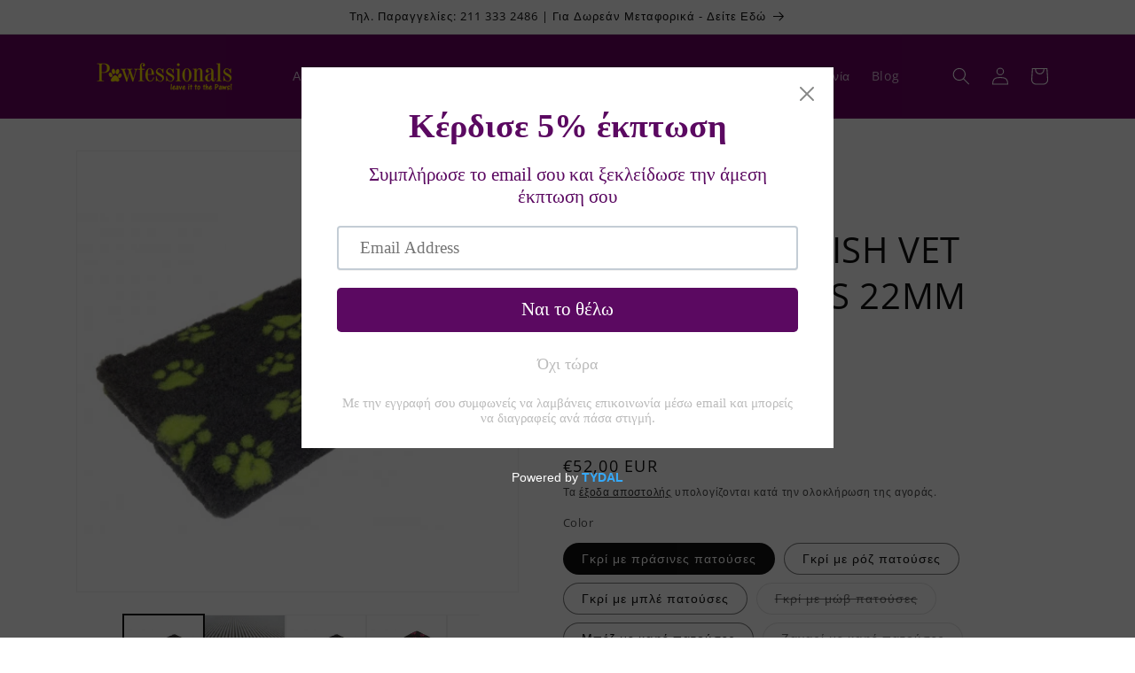

--- FILE ---
content_type: text/html; charset=utf-8
request_url: https://pawfessionals.gr/products/original-english-vet-beddings-paws-22mm
body_size: 50314
content:
<!doctype html>
<html class="js" lang="el">
  <head>
    <meta charset="utf-8">
    <meta http-equiv="X-UA-Compatible" content="IE=edge">
    <meta name="viewport" content="width=device-width,initial-scale=1">
    <meta name="theme-color" content="">
    <link rel="canonical" href="https://pawfessionals.gr/products/original-english-vet-beddings-paws-22mm"><link rel="icon" type="image/png" href="//pawfessionals.gr/cdn/shop/files/logo-320-320.png?crop=center&height=32&v=1658061914&width=32"><link rel="preconnect" href="https://fonts.shopifycdn.com" crossorigin><title>
      ORIGINAL ENGLISH VET BEDDINGS PAWS 22MM 100x160cm
 &ndash; Pawfessionals.gr</title>

    
      <meta name="description" content="Το πιο αναπαυτικό υπόστρωμα για σκύλους και γάτες σε οποιαδήποτε ηλικία. Εκτός απο τους ιδιοκτήτες κατοικιδίων, το προτιμούν πολλοί εκτροφείς, κτηνίατροι αλλά και ξενοδοχεία ζώων πολλά χρόνια. Με αυτόν τον τρόπο διασφαλίζουμε ότι ανταποκρίνεται στην ποιότητά του ακόμη και με εντατική χρήση. εύκολο στη μεταφορά για χρήσ">
    

    

<meta property="og:site_name" content="Pawfessionals.gr">
<meta property="og:url" content="https://pawfessionals.gr/products/original-english-vet-beddings-paws-22mm">
<meta property="og:title" content="ORIGINAL ENGLISH VET BEDDINGS PAWS 22MM 100x160cm">
<meta property="og:type" content="product">
<meta property="og:description" content="Το πιο αναπαυτικό υπόστρωμα για σκύλους και γάτες σε οποιαδήποτε ηλικία. Εκτός απο τους ιδιοκτήτες κατοικιδίων, το προτιμούν πολλοί εκτροφείς, κτηνίατροι αλλά και ξενοδοχεία ζώων πολλά χρόνια. Με αυτόν τον τρόπο διασφαλίζουμε ότι ανταποκρίνεται στην ποιότητά του ακόμη και με εντατική χρήση. εύκολο στη μεταφορά για χρήσ"><meta property="og:image" content="http://pawfessionals.gr/cdn/shop/files/22mm-03.jpg?v=1696529237">
  <meta property="og:image:secure_url" content="https://pawfessionals.gr/cdn/shop/files/22mm-03.jpg?v=1696529237">
  <meta property="og:image:width" content="452">
  <meta property="og:image:height" content="452"><meta property="og:price:amount" content="52,00">
  <meta property="og:price:currency" content="EUR"><meta name="twitter:card" content="summary_large_image">
<meta name="twitter:title" content="ORIGINAL ENGLISH VET BEDDINGS PAWS 22MM 100x160cm">
<meta name="twitter:description" content="Το πιο αναπαυτικό υπόστρωμα για σκύλους και γάτες σε οποιαδήποτε ηλικία. Εκτός απο τους ιδιοκτήτες κατοικιδίων, το προτιμούν πολλοί εκτροφείς, κτηνίατροι αλλά και ξενοδοχεία ζώων πολλά χρόνια. Με αυτόν τον τρόπο διασφαλίζουμε ότι ανταποκρίνεται στην ποιότητά του ακόμη και με εντατική χρήση. εύκολο στη μεταφορά για χρήσ">


    <script src="//pawfessionals.gr/cdn/shop/t/31/assets/constants.js?v=132983761750457495441740348431" defer="defer"></script>
    <script src="//pawfessionals.gr/cdn/shop/t/31/assets/pubsub.js?v=158357773527763999511740348432" defer="defer"></script>
    <script src="//pawfessionals.gr/cdn/shop/t/31/assets/global.js?v=152862011079830610291740348431" defer="defer"></script>
    <script src="//pawfessionals.gr/cdn/shop/t/31/assets/details-disclosure.js?v=13653116266235556501740348431" defer="defer"></script>
    <script src="//pawfessionals.gr/cdn/shop/t/31/assets/details-modal.js?v=25581673532751508451740348431" defer="defer"></script>
    <script src="//pawfessionals.gr/cdn/shop/t/31/assets/search-form.js?v=133129549252120666541740348433" defer="defer"></script><script src="//pawfessionals.gr/cdn/shop/t/31/assets/animations.js?v=88693664871331136111740348431" defer="defer"></script><script>window.performance && window.performance.mark && window.performance.mark('shopify.content_for_header.start');</script><meta name="google-site-verification" content="rntZiFOgk1jecf4BZHPrfynOqQKaxB4lpvroabbx5E4">
<meta name="facebook-domain-verification" content="tz4p8890ujf6ov2kt5v0yv7oxudld4">
<meta id="shopify-digital-wallet" name="shopify-digital-wallet" content="/59223834724/digital_wallets/dialog">
<link rel="alternate" type="application/json+oembed" href="https://pawfessionals.gr/products/original-english-vet-beddings-paws-22mm.oembed">
<script async="async" src="/checkouts/internal/preloads.js?locale=el-GR"></script>
<script id="shopify-features" type="application/json">{"accessToken":"48daa3d3309709bd6224c07e9e67eb48","betas":["rich-media-storefront-analytics"],"domain":"pawfessionals.gr","predictiveSearch":true,"shopId":59223834724,"locale":"el"}</script>
<script>var Shopify = Shopify || {};
Shopify.shop = "pawfessionals-gr.myshopify.com";
Shopify.locale = "el";
Shopify.currency = {"active":"EUR","rate":"1.0"};
Shopify.country = "GR";
Shopify.theme = {"name":"Dawn-240225-v1502","id":181054898516,"schema_name":"Dawn","schema_version":"15.2.0","theme_store_id":887,"role":"main"};
Shopify.theme.handle = "null";
Shopify.theme.style = {"id":null,"handle":null};
Shopify.cdnHost = "pawfessionals.gr/cdn";
Shopify.routes = Shopify.routes || {};
Shopify.routes.root = "/";</script>
<script type="module">!function(o){(o.Shopify=o.Shopify||{}).modules=!0}(window);</script>
<script>!function(o){function n(){var o=[];function n(){o.push(Array.prototype.slice.apply(arguments))}return n.q=o,n}var t=o.Shopify=o.Shopify||{};t.loadFeatures=n(),t.autoloadFeatures=n()}(window);</script>
<script id="shop-js-analytics" type="application/json">{"pageType":"product"}</script>
<script defer="defer" async type="module" src="//pawfessionals.gr/cdn/shopifycloud/shop-js/modules/v2/client.init-shop-cart-sync_CwxXStzP.el.esm.js"></script>
<script defer="defer" async type="module" src="//pawfessionals.gr/cdn/shopifycloud/shop-js/modules/v2/chunk.common_BS2d71Lk.esm.js"></script>
<script type="module">
  await import("//pawfessionals.gr/cdn/shopifycloud/shop-js/modules/v2/client.init-shop-cart-sync_CwxXStzP.el.esm.js");
await import("//pawfessionals.gr/cdn/shopifycloud/shop-js/modules/v2/chunk.common_BS2d71Lk.esm.js");

  window.Shopify.SignInWithShop?.initShopCartSync?.({"fedCMEnabled":true,"windoidEnabled":true});

</script>
<script>(function() {
  var isLoaded = false;
  function asyncLoad() {
    if (isLoaded) return;
    isLoaded = true;
    var urls = ["https:\/\/gdprcdn.b-cdn.net\/js\/gdpr_cookie_consent.min.js?shop=pawfessionals-gr.myshopify.com","https:\/\/trust.conversionbear.com\/script?app=trust_badge\u0026shop=pawfessionals-gr.myshopify.com","https:\/\/cdn.shopify.com\/s\/files\/1\/0592\/2383\/4724\/t\/17\/assets\/pop_59223834724.js?v=1665933431\u0026shop=pawfessionals-gr.myshopify.com"];
    for (var i = 0; i < urls.length; i++) {
      var s = document.createElement('script');
      s.type = 'text/javascript';
      s.async = true;
      s.src = urls[i];
      var x = document.getElementsByTagName('script')[0];
      x.parentNode.insertBefore(s, x);
    }
  };
  if(window.attachEvent) {
    window.attachEvent('onload', asyncLoad);
  } else {
    window.addEventListener('load', asyncLoad, false);
  }
})();</script>
<script id="__st">var __st={"a":59223834724,"offset":7200,"reqid":"a5aec627-7a35-4891-8679-59a51eeda163-1762512187","pageurl":"pawfessionals.gr\/products\/original-english-vet-beddings-paws-22mm","u":"972f13b625fb","p":"product","rtyp":"product","rid":8579244982612};</script>
<script>window.ShopifyPaypalV4VisibilityTracking = true;</script>
<script id="captcha-bootstrap">!function(){'use strict';const t='contact',e='account',n='new_comment',o=[[t,t],['blogs',n],['comments',n],[t,'customer']],c=[[e,'customer_login'],[e,'guest_login'],[e,'recover_customer_password'],[e,'create_customer']],r=t=>t.map((([t,e])=>`form[action*='/${t}']:not([data-nocaptcha='true']) input[name='form_type'][value='${e}']`)).join(','),a=t=>()=>t?[...document.querySelectorAll(t)].map((t=>t.form)):[];function s(){const t=[...o],e=r(t);return a(e)}const i='password',u='form_key',d=['recaptcha-v3-token','g-recaptcha-response','h-captcha-response',i],f=()=>{try{return window.sessionStorage}catch{return}},m='__shopify_v',_=t=>t.elements[u];function p(t,e,n=!1){try{const o=window.sessionStorage,c=JSON.parse(o.getItem(e)),{data:r}=function(t){const{data:e,action:n}=t;return t[m]||n?{data:e,action:n}:{data:t,action:n}}(c);for(const[e,n]of Object.entries(r))t.elements[e]&&(t.elements[e].value=n);n&&o.removeItem(e)}catch(o){console.error('form repopulation failed',{error:o})}}const l='form_type',E='cptcha';function T(t){t.dataset[E]=!0}const w=window,h=w.document,L='Shopify',v='ce_forms',y='captcha';let A=!1;((t,e)=>{const n=(g='f06e6c50-85a8-45c8-87d0-21a2b65856fe',I='https://cdn.shopify.com/shopifycloud/storefront-forms-hcaptcha/ce_storefront_forms_captcha_hcaptcha.v1.5.2.iife.js',D={infoText:'Προστατεύεται με το hCaptcha',privacyText:'Απόρρητο',termsText:'Όροι'},(t,e,n)=>{const o=w[L][v],c=o.bindForm;if(c)return c(t,g,e,D).then(n);var r;o.q.push([[t,g,e,D],n]),r=I,A||(h.body.append(Object.assign(h.createElement('script'),{id:'captcha-provider',async:!0,src:r})),A=!0)});var g,I,D;w[L]=w[L]||{},w[L][v]=w[L][v]||{},w[L][v].q=[],w[L][y]=w[L][y]||{},w[L][y].protect=function(t,e){n(t,void 0,e),T(t)},Object.freeze(w[L][y]),function(t,e,n,w,h,L){const[v,y,A,g]=function(t,e,n){const i=e?o:[],u=t?c:[],d=[...i,...u],f=r(d),m=r(i),_=r(d.filter((([t,e])=>n.includes(e))));return[a(f),a(m),a(_),s()]}(w,h,L),I=t=>{const e=t.target;return e instanceof HTMLFormElement?e:e&&e.form},D=t=>v().includes(t);t.addEventListener('submit',(t=>{const e=I(t);if(!e)return;const n=D(e)&&!e.dataset.hcaptchaBound&&!e.dataset.recaptchaBound,o=_(e),c=g().includes(e)&&(!o||!o.value);(n||c)&&t.preventDefault(),c&&!n&&(function(t){try{if(!f())return;!function(t){const e=f();if(!e)return;const n=_(t);if(!n)return;const o=n.value;o&&e.removeItem(o)}(t);const e=Array.from(Array(32),(()=>Math.random().toString(36)[2])).join('');!function(t,e){_(t)||t.append(Object.assign(document.createElement('input'),{type:'hidden',name:u})),t.elements[u].value=e}(t,e),function(t,e){const n=f();if(!n)return;const o=[...t.querySelectorAll(`input[type='${i}']`)].map((({name:t})=>t)),c=[...d,...o],r={};for(const[a,s]of new FormData(t).entries())c.includes(a)||(r[a]=s);n.setItem(e,JSON.stringify({[m]:1,action:t.action,data:r}))}(t,e)}catch(e){console.error('failed to persist form',e)}}(e),e.submit())}));const S=(t,e)=>{t&&!t.dataset[E]&&(n(t,e.some((e=>e===t))),T(t))};for(const o of['focusin','change'])t.addEventListener(o,(t=>{const e=I(t);D(e)&&S(e,y())}));const B=e.get('form_key'),M=e.get(l),P=B&&M;t.addEventListener('DOMContentLoaded',(()=>{const t=y();if(P)for(const e of t)e.elements[l].value===M&&p(e,B);[...new Set([...A(),...v().filter((t=>'true'===t.dataset.shopifyCaptcha))])].forEach((e=>S(e,t)))}))}(h,new URLSearchParams(w.location.search),n,t,e,['guest_login'])})(!0,!0)}();</script>
<script integrity="sha256-52AcMU7V7pcBOXWImdc/TAGTFKeNjmkeM1Pvks/DTgc=" data-source-attribution="shopify.loadfeatures" defer="defer" src="//pawfessionals.gr/cdn/shopifycloud/storefront/assets/storefront/load_feature-81c60534.js" crossorigin="anonymous"></script>
<script data-source-attribution="shopify.dynamic_checkout.dynamic.init">var Shopify=Shopify||{};Shopify.PaymentButton=Shopify.PaymentButton||{isStorefrontPortableWallets:!0,init:function(){window.Shopify.PaymentButton.init=function(){};var t=document.createElement("script");t.src="https://pawfessionals.gr/cdn/shopifycloud/portable-wallets/latest/portable-wallets.el.js",t.type="module",document.head.appendChild(t)}};
</script>
<script data-source-attribution="shopify.dynamic_checkout.buyer_consent">
  function portableWalletsHideBuyerConsent(e){var t=document.getElementById("shopify-buyer-consent"),n=document.getElementById("shopify-subscription-policy-button");t&&n&&(t.classList.add("hidden"),t.setAttribute("aria-hidden","true"),n.removeEventListener("click",e))}function portableWalletsShowBuyerConsent(e){var t=document.getElementById("shopify-buyer-consent"),n=document.getElementById("shopify-subscription-policy-button");t&&n&&(t.classList.remove("hidden"),t.removeAttribute("aria-hidden"),n.addEventListener("click",e))}window.Shopify?.PaymentButton&&(window.Shopify.PaymentButton.hideBuyerConsent=portableWalletsHideBuyerConsent,window.Shopify.PaymentButton.showBuyerConsent=portableWalletsShowBuyerConsent);
</script>
<script>
  function portableWalletsCleanup(e){e&&e.src&&console.error("Failed to load portable wallets script "+e.src);var t=document.querySelectorAll("shopify-accelerated-checkout .shopify-payment-button__skeleton, shopify-accelerated-checkout-cart .wallet-cart-button__skeleton"),e=document.getElementById("shopify-buyer-consent");for(let e=0;e<t.length;e++)t[e].remove();e&&e.remove()}function portableWalletsNotLoadedAsModule(e){e instanceof ErrorEvent&&"string"==typeof e.message&&e.message.includes("import.meta")&&"string"==typeof e.filename&&e.filename.includes("portable-wallets")&&(window.removeEventListener("error",portableWalletsNotLoadedAsModule),window.Shopify.PaymentButton.failedToLoad=e,"loading"===document.readyState?document.addEventListener("DOMContentLoaded",window.Shopify.PaymentButton.init):window.Shopify.PaymentButton.init())}window.addEventListener("error",portableWalletsNotLoadedAsModule);
</script>

<script type="module" src="https://pawfessionals.gr/cdn/shopifycloud/portable-wallets/latest/portable-wallets.el.js" onError="portableWalletsCleanup(this)" crossorigin="anonymous"></script>
<script nomodule>
  document.addEventListener("DOMContentLoaded", portableWalletsCleanup);
</script>

<link id="shopify-accelerated-checkout-styles" rel="stylesheet" media="screen" href="https://pawfessionals.gr/cdn/shopifycloud/portable-wallets/latest/accelerated-checkout-backwards-compat.css" crossorigin="anonymous">
<style id="shopify-accelerated-checkout-cart">
        #shopify-buyer-consent {
  margin-top: 1em;
  display: inline-block;
  width: 100%;
}

#shopify-buyer-consent.hidden {
  display: none;
}

#shopify-subscription-policy-button {
  background: none;
  border: none;
  padding: 0;
  text-decoration: underline;
  font-size: inherit;
  cursor: pointer;
}

#shopify-subscription-policy-button::before {
  box-shadow: none;
}

      </style>
<script id="sections-script" data-sections="header" defer="defer" src="//pawfessionals.gr/cdn/shop/t/31/compiled_assets/scripts.js?737"></script>
<script>window.performance && window.performance.mark && window.performance.mark('shopify.content_for_header.end');</script>


    <style data-shopify>
      @font-face {
  font-family: "Open Sans";
  font-weight: 400;
  font-style: normal;
  font-display: swap;
  src: url("//pawfessionals.gr/cdn/fonts/open_sans/opensans_n4.c32e4d4eca5273f6d4ee95ddf54b5bbb75fc9b61.woff2") format("woff2"),
       url("//pawfessionals.gr/cdn/fonts/open_sans/opensans_n4.5f3406f8d94162b37bfa232b486ac93ee892406d.woff") format("woff");
}

      @font-face {
  font-family: "Open Sans";
  font-weight: 700;
  font-style: normal;
  font-display: swap;
  src: url("//pawfessionals.gr/cdn/fonts/open_sans/opensans_n7.a9393be1574ea8606c68f4441806b2711d0d13e4.woff2") format("woff2"),
       url("//pawfessionals.gr/cdn/fonts/open_sans/opensans_n7.7b8af34a6ebf52beb1a4c1d8c73ad6910ec2e553.woff") format("woff");
}

      @font-face {
  font-family: "Open Sans";
  font-weight: 400;
  font-style: italic;
  font-display: swap;
  src: url("//pawfessionals.gr/cdn/fonts/open_sans/opensans_i4.6f1d45f7a46916cc95c694aab32ecbf7509cbf33.woff2") format("woff2"),
       url("//pawfessionals.gr/cdn/fonts/open_sans/opensans_i4.4efaa52d5a57aa9a57c1556cc2b7465d18839daa.woff") format("woff");
}

      @font-face {
  font-family: "Open Sans";
  font-weight: 700;
  font-style: italic;
  font-display: swap;
  src: url("//pawfessionals.gr/cdn/fonts/open_sans/opensans_i7.916ced2e2ce15f7fcd95d196601a15e7b89ee9a4.woff2") format("woff2"),
       url("//pawfessionals.gr/cdn/fonts/open_sans/opensans_i7.99a9cff8c86ea65461de497ade3d515a98f8b32a.woff") format("woff");
}

      @font-face {
  font-family: "Open Sans";
  font-weight: 400;
  font-style: normal;
  font-display: swap;
  src: url("//pawfessionals.gr/cdn/fonts/open_sans/opensans_n4.c32e4d4eca5273f6d4ee95ddf54b5bbb75fc9b61.woff2") format("woff2"),
       url("//pawfessionals.gr/cdn/fonts/open_sans/opensans_n4.5f3406f8d94162b37bfa232b486ac93ee892406d.woff") format("woff");
}


      
        :root,
        .color-background-1 {
          --color-background: 255,255,255;
        
          --gradient-background: #ffffff;
        

        

        --color-foreground: 18,18,18;
        --color-background-contrast: 191,191,191;
        --color-shadow: 18,18,18;
        --color-button: 18,18,18;
        --color-button-text: 255,255,255;
        --color-secondary-button: 255,255,255;
        --color-secondary-button-text: 18,18,18;
        --color-link: 18,18,18;
        --color-badge-foreground: 18,18,18;
        --color-badge-background: 255,255,255;
        --color-badge-border: 18,18,18;
        --payment-terms-background-color: rgb(255 255 255);
      }
      
        
        .color-background-2 {
          --color-background: 243,243,243;
        
          --gradient-background: #f3f3f3;
        

        

        --color-foreground: 18,18,18;
        --color-background-contrast: 179,179,179;
        --color-shadow: 18,18,18;
        --color-button: 18,18,18;
        --color-button-text: 243,243,243;
        --color-secondary-button: 243,243,243;
        --color-secondary-button-text: 18,18,18;
        --color-link: 18,18,18;
        --color-badge-foreground: 18,18,18;
        --color-badge-background: 243,243,243;
        --color-badge-border: 18,18,18;
        --payment-terms-background-color: rgb(243 243 243);
      }
      
        
        .color-inverse {
          --color-background: 18,18,18;
        
          --gradient-background: #121212;
        

        

        --color-foreground: 255,255,255;
        --color-background-contrast: 146,146,146;
        --color-shadow: 18,18,18;
        --color-button: 255,255,255;
        --color-button-text: 18,18,18;
        --color-secondary-button: 18,18,18;
        --color-secondary-button-text: 255,255,255;
        --color-link: 255,255,255;
        --color-badge-foreground: 255,255,255;
        --color-badge-background: 18,18,18;
        --color-badge-border: 255,255,255;
        --payment-terms-background-color: rgb(18 18 18);
      }
      
        
        .color-accent-1 {
          --color-background: 18,18,18;
        
          --gradient-background: #121212;
        

        

        --color-foreground: 255,255,255;
        --color-background-contrast: 146,146,146;
        --color-shadow: 18,18,18;
        --color-button: 255,255,255;
        --color-button-text: 18,18,18;
        --color-secondary-button: 18,18,18;
        --color-secondary-button-text: 255,255,255;
        --color-link: 255,255,255;
        --color-badge-foreground: 255,255,255;
        --color-badge-background: 18,18,18;
        --color-badge-border: 255,255,255;
        --payment-terms-background-color: rgb(18 18 18);
      }
      
        
        .color-accent-2 {
          --color-background: 106,2,99;
        
          --gradient-background: #6a0263;
        

        

        --color-foreground: 255,255,255;
        --color-background-contrast: 131,2,122;
        --color-shadow: 18,18,18;
        --color-button: 255,255,255;
        --color-button-text: 106,2,99;
        --color-secondary-button: 106,2,99;
        --color-secondary-button-text: 255,255,255;
        --color-link: 255,255,255;
        --color-badge-foreground: 255,255,255;
        --color-badge-background: 106,2,99;
        --color-badge-border: 255,255,255;
        --payment-terms-background-color: rgb(106 2 99);
      }
      
        
        .color-scheme-6845bb93-7391-433a-9334-b20eaaa411dd {
          --color-background: 0,0,0;
        
          --gradient-background: rgba(0,0,0,0);
        

        

        --color-foreground: 18,18,18;
        --color-background-contrast: 128,128,128;
        --color-shadow: 18,18,18;
        --color-button: 18,18,18;
        --color-button-text: 255,255,255;
        --color-secondary-button: 0,0,0;
        --color-secondary-button-text: 18,18,18;
        --color-link: 18,18,18;
        --color-badge-foreground: 18,18,18;
        --color-badge-background: 0,0,0;
        --color-badge-border: 18,18,18;
        --payment-terms-background-color: rgb(0 0 0);
      }
      

      body, .color-background-1, .color-background-2, .color-inverse, .color-accent-1, .color-accent-2, .color-scheme-6845bb93-7391-433a-9334-b20eaaa411dd {
        color: rgba(var(--color-foreground), 0.75);
        background-color: rgb(var(--color-background));
      }

      :root {
        --font-body-family: "Open Sans", sans-serif;
        --font-body-style: normal;
        --font-body-weight: 400;
        --font-body-weight-bold: 700;

        --font-heading-family: "Open Sans", sans-serif;
        --font-heading-style: normal;
        --font-heading-weight: 400;

        --font-body-scale: 1.0;
        --font-heading-scale: 1.0;

        --media-padding: px;
        --media-border-opacity: 0.05;
        --media-border-width: 1px;
        --media-radius: 0px;
        --media-shadow-opacity: 0.0;
        --media-shadow-horizontal-offset: 0px;
        --media-shadow-vertical-offset: 4px;
        --media-shadow-blur-radius: 5px;
        --media-shadow-visible: 0;

        --page-width: 120rem;
        --page-width-margin: 0rem;

        --product-card-image-padding: 0.0rem;
        --product-card-corner-radius: 0.0rem;
        --product-card-text-alignment: left;
        --product-card-border-width: 0.0rem;
        --product-card-border-opacity: 0.1;
        --product-card-shadow-opacity: 0.0;
        --product-card-shadow-visible: 0;
        --product-card-shadow-horizontal-offset: 0.0rem;
        --product-card-shadow-vertical-offset: 0.4rem;
        --product-card-shadow-blur-radius: 0.5rem;

        --collection-card-image-padding: 0.0rem;
        --collection-card-corner-radius: 0.0rem;
        --collection-card-text-alignment: left;
        --collection-card-border-width: 0.0rem;
        --collection-card-border-opacity: 0.0;
        --collection-card-shadow-opacity: 0.1;
        --collection-card-shadow-visible: 1;
        --collection-card-shadow-horizontal-offset: 0.0rem;
        --collection-card-shadow-vertical-offset: 0.0rem;
        --collection-card-shadow-blur-radius: 0.0rem;

        --blog-card-image-padding: 0.0rem;
        --blog-card-corner-radius: 0.0rem;
        --blog-card-text-alignment: left;
        --blog-card-border-width: 0.0rem;
        --blog-card-border-opacity: 0.0;
        --blog-card-shadow-opacity: 0.1;
        --blog-card-shadow-visible: 1;
        --blog-card-shadow-horizontal-offset: 0.0rem;
        --blog-card-shadow-vertical-offset: 0.0rem;
        --blog-card-shadow-blur-radius: 0.0rem;

        --badge-corner-radius: 4.0rem;

        --popup-border-width: 1px;
        --popup-border-opacity: 0.1;
        --popup-corner-radius: 0px;
        --popup-shadow-opacity: 0.0;
        --popup-shadow-horizontal-offset: 0px;
        --popup-shadow-vertical-offset: 4px;
        --popup-shadow-blur-radius: 5px;

        --drawer-border-width: 1px;
        --drawer-border-opacity: 0.1;
        --drawer-shadow-opacity: 0.0;
        --drawer-shadow-horizontal-offset: 0px;
        --drawer-shadow-vertical-offset: 4px;
        --drawer-shadow-blur-radius: 5px;

        --spacing-sections-desktop: 0px;
        --spacing-sections-mobile: 0px;

        --grid-desktop-vertical-spacing: 8px;
        --grid-desktop-horizontal-spacing: 8px;
        --grid-mobile-vertical-spacing: 4px;
        --grid-mobile-horizontal-spacing: 4px;

        --text-boxes-border-opacity: 0.1;
        --text-boxes-border-width: 0px;
        --text-boxes-radius: 0px;
        --text-boxes-shadow-opacity: 0.0;
        --text-boxes-shadow-visible: 0;
        --text-boxes-shadow-horizontal-offset: 0px;
        --text-boxes-shadow-vertical-offset: 4px;
        --text-boxes-shadow-blur-radius: 5px;

        --buttons-radius: 0px;
        --buttons-radius-outset: 0px;
        --buttons-border-width: 1px;
        --buttons-border-opacity: 1.0;
        --buttons-shadow-opacity: 0.0;
        --buttons-shadow-visible: 0;
        --buttons-shadow-horizontal-offset: 0px;
        --buttons-shadow-vertical-offset: 4px;
        --buttons-shadow-blur-radius: 5px;
        --buttons-border-offset: 0px;

        --inputs-radius: 0px;
        --inputs-border-width: 1px;
        --inputs-border-opacity: 0.55;
        --inputs-shadow-opacity: 0.0;
        --inputs-shadow-horizontal-offset: 0px;
        --inputs-margin-offset: 0px;
        --inputs-shadow-vertical-offset: 4px;
        --inputs-shadow-blur-radius: 5px;
        --inputs-radius-outset: 0px;

        --variant-pills-radius: 40px;
        --variant-pills-border-width: 1px;
        --variant-pills-border-opacity: 0.55;
        --variant-pills-shadow-opacity: 0.0;
        --variant-pills-shadow-horizontal-offset: 0px;
        --variant-pills-shadow-vertical-offset: 4px;
        --variant-pills-shadow-blur-radius: 5px;
      }

      *,
      *::before,
      *::after {
        box-sizing: inherit;
      }

      html {
        box-sizing: border-box;
        font-size: calc(var(--font-body-scale) * 62.5%);
        height: 100%;
      }

      body {
        display: grid;
        grid-template-rows: auto auto 1fr auto;
        grid-template-columns: 100%;
        min-height: 100%;
        margin: 0;
        font-size: 1.5rem;
        letter-spacing: 0.06rem;
        line-height: calc(1 + 0.8 / var(--font-body-scale));
        font-family: var(--font-body-family);
        font-style: var(--font-body-style);
        font-weight: var(--font-body-weight);
      }

      @media screen and (min-width: 750px) {
        body {
          font-size: 1.6rem;
        }
      }
    </style>

    <link href="//pawfessionals.gr/cdn/shop/t/31/assets/base.css?v=159841507637079171801740348431" rel="stylesheet" type="text/css" media="all" />
    <link rel="stylesheet" href="//pawfessionals.gr/cdn/shop/t/31/assets/component-cart-items.css?v=123238115697927560811740348431" media="print" onload="this.media='all'"><link href="//pawfessionals.gr/cdn/shop/t/31/assets/component-cart-drawer.css?v=112801333748515159671740348431" rel="stylesheet" type="text/css" media="all" />
      <link href="//pawfessionals.gr/cdn/shop/t/31/assets/component-cart.css?v=164708765130180853531740348431" rel="stylesheet" type="text/css" media="all" />
      <link href="//pawfessionals.gr/cdn/shop/t/31/assets/component-totals.css?v=15906652033866631521740348431" rel="stylesheet" type="text/css" media="all" />
      <link href="//pawfessionals.gr/cdn/shop/t/31/assets/component-price.css?v=70172745017360139101740348431" rel="stylesheet" type="text/css" media="all" />
      <link href="//pawfessionals.gr/cdn/shop/t/31/assets/component-discounts.css?v=152760482443307489271740348431" rel="stylesheet" type="text/css" media="all" />

      <link rel="preload" as="font" href="//pawfessionals.gr/cdn/fonts/open_sans/opensans_n4.c32e4d4eca5273f6d4ee95ddf54b5bbb75fc9b61.woff2" type="font/woff2" crossorigin>
      

      <link rel="preload" as="font" href="//pawfessionals.gr/cdn/fonts/open_sans/opensans_n4.c32e4d4eca5273f6d4ee95ddf54b5bbb75fc9b61.woff2" type="font/woff2" crossorigin>
      
<link
        rel="stylesheet"
        href="//pawfessionals.gr/cdn/shop/t/31/assets/component-predictive-search.css?v=118923337488134913561740348431"
        media="print"
        onload="this.media='all'"
      ><script>
      if (Shopify.designMode) {
        document.documentElement.classList.add('shopify-design-mode');
      }
    </script>
  <script type="text/javascript">
  window.Pop = window.Pop || {};
  window.Pop.common = window.Pop.common || {};
  window.Pop.common.shop = {
    permanent_domain: 'pawfessionals-gr.myshopify.com',
    currency: "EUR",
    money_format: "€{{amount_with_comma_separator}}",
    id: 59223834724
  };
  

  window.Pop.common.template = 'product';
  window.Pop.common.cart = {};
  window.Pop.common.vapid_public_key = "BJuXCmrtTK335SuczdNVYrGVtP_WXn4jImChm49st7K7z7e8gxSZUKk4DhUpk8j2Xpiw5G4-ylNbMKLlKkUEU98=";
  window.Pop.global_config = {"asset_urls":{"loy":{},"rev":{},"pu":{"init_js":null},"widgets":{"init_js":"https:\/\/cdn.shopify.com\/s\/files\/1\/0194\/1736\/6592\/t\/1\/assets\/ba_widget_init.js?v=1728041536","modal_js":"https:\/\/cdn.shopify.com\/s\/files\/1\/0194\/1736\/6592\/t\/1\/assets\/ba_widget_modal.js?v=1728041538","modal_css":"https:\/\/cdn.shopify.com\/s\/files\/1\/0194\/1736\/6592\/t\/1\/assets\/ba_widget_modal.css?v=1654723622"},"forms":{},"global":{"helper_js":"https:\/\/cdn.shopify.com\/s\/files\/1\/0194\/1736\/6592\/t\/1\/assets\/ba_pop_tracking.js?v=1704919189"}},"proxy_paths":{"pop":"\/apps\/ba-pop","app_metrics":"\/apps\/ba-pop\/app_metrics","push_subscription":"\/apps\/ba-pop\/push"},"aat":["pop"],"pv":false,"sts":false,"bam":true,"batc":true,"base_money_format":"€{{amount_with_comma_separator}}","online_store_version":2,"loy_js_api_enabled":false,"shop":{"id":59223834724,"name":"Pawfessionals.gr","domain":"pawfessionals.gr"}};
  window.Pop.widgets_config = {"id":42753,"active":true,"frequency_limit_amount":2,"frequency_limit_time_unit":"days","background_image":{"position":"none","widget_background_preview_url":""},"initial_state":{"body":"Συμπλήρωσε το email σου και ξεκλείδωσε την άμεση έκπτωση σου","title":"Κέρδισε 5% έκπτωση","cta_text":"Ναι το θέλω","show_email":"true","action_text":"Αποθήκευση...","footer_text":"Με την εγγραφή σου συμφωνείς να λαμβάνεις επικοινωνία μέσω email και μπορείς να διαγραφείς ανά πάσα στιγμή.","dismiss_text":"Όχι τώρα","email_placeholder":"Email Address","phone_placeholder":"Phone Number"},"success_state":{"body":"Ευχαριστούμε για την εγγραφή σου! Σε καλωσορίζουμε με -5% έκπτωση, χρησιμοποιώντας τον παρακάτω κωδικό","title":"🐶 Συγχαρητήρια  🐱","cta_text":"Συνέχισε τις αγορές σου","cta_action":"dismiss","redirect_url":"","open_url_new_tab":"false"},"closed_state":{"action":"show_sticky_bar","font_size":"15","action_text":"Κέρδισε 5% έκπτωση","display_offset":"300","display_position":"left"},"error_state":{"submit_error":"Λυπούμαστε, δοκίμασε ξανά αργότερα","invalid_email":"Γράψε μια έγκυρη διεύθυνση email!","error_subscribing":"Ουπς! Σφάλμα κατά την εγγραφή, δοκίμασε ξανά αργότερα","already_registered":"Έχεις ήδη εγγραφεί με αυτή τη διεύθυνση","invalid_phone_number":"Please enter valid phone number!"},"trigger":{"action":"on_timer","delay_in_seconds":"0"},"colors":{"link_color":"#4FC3F7","sticky_bar_bg":"#5b0961","cta_font_color":"#fff","body_font_color":"#5b0961","sticky_bar_text":"#d8be10","background_color":"#fff","error_text_color":"#ff2626","title_font_color":"#5b0961","footer_font_color":"#bbb","dismiss_font_color":"#bbb","cta_background_color":"#5b0961","sticky_coupon_bar_bg":"#286ef8","error_text_background":"","sticky_coupon_bar_text":"#fff"},"sticky_coupon_bar":{"enabled":"false","message":"Don't forget to use your code"},"display_style":{"font":"inherit","size":"regular","align":"center"},"dismissable":true,"has_background":false,"opt_in_channels":["email"],"rules":[],"widget_css":".powered_by_rivo{\n  display: block;\n}\n.ba_widget_main_design {\n  background: #fff;\n}\n.ba_widget_content{text-align: center}\n.ba_widget_parent{\n  font-family: inherit;\n}\n.ba_widget_parent.background{\n}\n.ba_widget_left_content{\n}\n.ba_widget_right_content{\n}\n#ba_widget_cta_button:disabled{\n  background: #5b0961cc;\n}\n#ba_widget_cta_button{\n  background: #5b0961;\n  color: #fff;\n}\n#ba_widget_cta_button:after {\n  background: #5b0961e0;\n}\n.ba_initial_state_title, .ba_success_state_title{\n  color: #5b0961;\n}\n.ba_initial_state_body, .ba_success_state_body{\n  color: #5b0961;\n}\n.ba_initial_state_dismiss_text{\n  color: #bbb;\n}\n.ba_initial_state_footer_text, .ba_initial_state_sms_agreement{\n  color: #bbb;\n}\n.ba_widget_error{\n  color: #ff2626;\n  background: ;\n}\n.ba_link_color{\n  color: #4FC3F7;\n}\n","custom_css":null,"logo":null};
</script>


<script type="text/javascript">
  

  (function() {
    //Global snippet for Email Popups
    //this is updated automatically - do not edit manually.
    document.addEventListener('DOMContentLoaded', function() {
      function loadScript(src, defer, done) {
        var js = document.createElement('script');
        js.src = src;
        js.defer = defer;
        js.onload = function(){done();};
        js.onerror = function(){
          done(new Error('Failed to load script ' + src));
        };
        document.head.appendChild(js);
      }

      function browserSupportsAllFeatures() {
        return window.Promise && window.fetch && window.Symbol;
      }

      if (browserSupportsAllFeatures()) {
        main();
      } else {
        loadScript('https://cdnjs.cloudflare.com/polyfill/v3/polyfill.min.js?features=Promise,fetch', true, main);
      }

      function loadAppScripts(){
        const popAppEmbedEnabled = document.getElementById("pop-app-embed-init");

        if (window.Pop.global_config.aat.includes("pop") && !popAppEmbedEnabled){
          loadScript(window.Pop.global_config.asset_urls.widgets.init_js, true, function(){});
        }
      }

      function main(err) {
        loadScript(window.Pop.global_config.asset_urls.global.helper_js, false, loadAppScripts);
      }
    });
  })();
</script>

<!-- BEGIN app block: shopify://apps/judge-me-reviews/blocks/judgeme_core/61ccd3b1-a9f2-4160-9fe9-4fec8413e5d8 --><!-- Start of Judge.me Core -->




<link rel="dns-prefetch" href="https://cdnwidget.judge.me">
<link rel="dns-prefetch" href="https://cdn.judge.me">
<link rel="dns-prefetch" href="https://cdn1.judge.me">
<link rel="dns-prefetch" href="https://api.judge.me">

<script data-cfasync='false' class='jdgm-settings-script'>window.jdgmSettings={"pagination":5,"disable_web_reviews":false,"badge_no_review_text":"Δεν υπάρχουν κριτικές","badge_n_reviews_text":"{{ n }} κριτική/κριτικές","hide_badge_preview_if_no_reviews":true,"badge_hide_text":false,"enforce_center_preview_badge":false,"widget_title":"Κριτικές πελατών","widget_open_form_text":"Γράψτε μια κριτική","widget_close_form_text":"Ακύρωση αναθεώρησης","widget_refresh_page_text":"Ανανέωση σελίδας","widget_summary_text":"Με βάση την {{ number_of_reviews }} κριτική/κριτικές","widget_no_review_text":"Δεν υπάρχουν ακόμα κριτικές","widget_name_field_text":"Ονομα","widget_verified_name_field_text":"Επαληθευμένο όνομα (δημόσια)","widget_name_placeholder_text":"Πληκτρολογήστε το όνομά σας (δημόσια)","widget_required_field_error_text":"Αυτό το πεδίο απαιτείται.","widget_email_field_text":"ΗΛΕΚΤΡΟΝΙΚΗ ΔΙΕΥΘΥΝΣΗ","widget_verified_email_field_text":"Επαληθευμένο μήνυμα ηλεκτρονικού ταχυδρομείου (ιδιωτικό, δεν μπορεί να επεξεργαστεί)","widget_email_placeholder_text":"Εισαγάγετε το email σας (ιδιωτικό)","widget_email_field_error_text":"Παρακαλώ εισάγετε μια έγκυρη διεύθυνση ηλεκτρονικού ταχυδρομείου.","widget_rating_field_text":"Εκτίμηση","widget_review_title_field_text":"Τίτλος κριτικής","widget_review_title_placeholder_text":"Δώστε την αναθεώρησή σας έναν τίτλο","widget_review_body_field_text":"Ανασκόπηση","widget_review_body_placeholder_text":"Γράψτε τα σχόλιά σας εδώ","widget_pictures_field_text":"Εικόνα/Βίντεο (προαιρετικό)","widget_submit_review_text":"Υποβολή αναθεώρησης","widget_submit_verified_review_text":"Υποβολή επαληθευμένης αναθεώρησης","widget_submit_success_msg_with_auto_publish":"Ευχαριστώ! Ανανεώστε τη σελίδα σε λίγα λεπτά για να δείτε την κριτική σας. Μπορείτε να καταργήσετε ή να επεξεργαστείτε την αξιολόγησή σας πραγματοποιώντας είσοδο στο \u003ca href='https://judge.me/login' target='_blank' rel='nofollow noopener'\u003eJudge.me\u003c/a\u003e","widget_submit_success_msg_no_auto_publish":"Ευχαριστώ! Η κριτική σας θα δημοσιευτεί μόλις εγκριθεί από τον διαχειριστή του καταστήματος. Μπορείτε να καταργήσετε ή να επεξεργαστείτε την αξιολόγησή σας πραγματοποιώντας είσοδο στο \u003ca href='https://judge.me/login' target='_blank' rel='nofollow noopener'\u003eJudge.me\u003c/a\u003e","widget_show_default_reviews_out_of_total_text":"Εμφάνιση {{ n_reviews_shown }} από {{ n_reviews }} κριτικές.","widget_show_all_link_text":"Προβολή όλων","widget_show_less_link_text":"Δείξε λιγότερο","widget_author_said_text":"Ο {{ reviewer_name }} δήλωσε:","widget_days_text":"{{ n }} ημέρες πριν","widget_weeks_text":"{{ n }} πριν από εβδομάδα/εβδομάδες","widget_months_text":"{{ n }} πριν από μήνα/μήνες","widget_years_text":"{{ n }} χρόνο/έτη πριν","widget_yesterday_text":"Εχθές","widget_today_text":"Σήμερα","widget_replied_text":"\u003e\u003e {{ shop_name }} απάντησε:","widget_read_more_text":"Διαβάστε περισσότερα","widget_rating_filter_see_all_text":"Δείτε όλες τις κριτικές","widget_sorting_most_recent_text":"Πρόσφατα","widget_sorting_highest_rating_text":"Υψηλότερη βαθμολογία","widget_sorting_lowest_rating_text":"Χαμηλότερη βαθμολογία","widget_sorting_with_pictures_text":"Μόνο εικόνες","widget_sorting_most_helpful_text":"Πολύ χρήσιμη","widget_open_question_form_text":"Κάνε μια ερώτηση","widget_reviews_subtab_text":"Κριτικές","widget_questions_subtab_text":"Ερωτήσεις","widget_question_label_text":"Ερώτηση","widget_answer_label_text":"Απάντηση","widget_question_placeholder_text":"Γράψτε την ερώτησή σας εδώ","widget_submit_question_text":"Υποβολή Ερώτησης","widget_question_submit_success_text":"Σας ευχαριστώ για την ερώτησή σας! Θα σας ειδοποιήσουμε και η ερώτησή σας θα δημοσιευθεί μόλις απαντηθεί.","verified_badge_text":"Επιβεβαιωμένος Χρήστης","verified_badge_placement":"left-of-reviewer-name","widget_hide_border":false,"widget_social_share":false,"all_reviews_include_out_of_store_products":true,"all_reviews_out_of_store_text":"(εκτός καταστήματος)","all_reviews_product_name_prefix_text":"σχετικά με","enable_review_pictures":true,"review_date_format":"dd/mm/yyyy","widget_product_reviews_subtab_text":"Κριτικές προϊόντων","widget_shop_reviews_subtab_text":"Κριτικές αγορών","widget_write_a_store_review_text":"Γράψτε μια κριτική για το κατάστημα","widget_other_languages_heading":"Κριτικές σε άλλες γλώσσες","widget_sorting_pictures_first_text":"Εικόνες πρώτα","floating_tab_button_name":"★ Κριτικές","floating_tab_title":"Αφήστε τους πελάτες να μιλήσουν για εμάς","floating_tab_url":"","floating_tab_url_enabled":false,"all_reviews_text_badge_text":"Οι πελάτες μας αξιολογούν {{ shop.metafields.judgeme.all_reviews_rating | round: 1 }}/5 με βάση {{ shop.metafields.judgeme.all_reviews_count }} κριτικές.","all_reviews_text_badge_text_branded_style":"{{ shop.metafields.judgeme.all_reviews_rating | round: 1 }} από 5 αστέρια με βάση {{ shop.metafields.judgeme.all_reviews_count }} κριτικές","all_reviews_text_badge_url":"","all_reviews_text_style":"branded","featured_carousel_title":"Αφήστε τους πελάτες να μιλήσουν για εμάς","featured_carousel_count_text":"από {{ n }} κριτικές","featured_carousel_url":"","verified_count_badge_style":"branded","verified_count_badge_url":"","picture_reminder_submit_button":"Ανεβάστε φωτογραφίες","widget_sorting_videos_first_text":"Βίντεο πρώτα","widget_review_pending_text":"Eκκρεμής","remove_microdata_snippet":true,"preview_badge_no_question_text":"Καμία ερώτηση","preview_badge_n_question_text":"{{ number_of_questions }} ερώτηση/ερωτήσεις","widget_search_bar_placeholder":"Αναζήτηση αναθεωρήσεων","widget_sorting_verified_only_text":"Μόνο επιβεβαίωση","featured_carousel_show_reviewer":false,"featured_carousel_verified_badge_enable":true,"featured_carousel_more_reviews_button_text":"Read more reviews","featured_carousel_view_product_button_text":"Δείτε το προϊόν","all_reviews_page_load_more_text":"Φόρτωση περισσότερων κριτικών","widget_advanced_speed_features":5,"widget_public_name_text":"εμφανίζονται δημόσια όπως","default_reviewer_name_has_non_latin":true,"widget_reviewer_anonymous":"Ανώνυμος","medals_widget_title":"Judge.me Αναθεώρηση Μετάλλια","widget_invalid_yt_video_url_error_text":"Δεν είναι διεύθυνση URL βίντεο YouTube","widget_max_length_field_error_text":"Εισαγάγετε όχι περισσότερους από {0} χαρακτήρες.","widget_verified_by_shop_text":"Επαληθεύτηκε από το Shop","widget_load_with_code_splitting":true,"widget_ugc_title":"Δημιουργήθηκε από εμάς, Κοινοποιήθηκε από εσάς","widget_ugc_subtitle":"Κάντε μας tag για να δείτε τη φωτογραφία σας που εμφανίζεται στη σελίδα μας","widget_ugc_primary_button_text":"Αγορασε τωρα","widget_ugc_secondary_button_text":"Φόρτωσε περισσότερα","widget_ugc_reviews_button_text":"Προβολή Κριτικών","widget_summary_average_rating_text":"{{ average_rating }} από 5","widget_media_grid_title":"Φωτογραφίες και βίντεο πελατών","widget_media_grid_see_more_text":"Δείτε περισσότερα","widget_verified_by_judgeme_text":"Επαληθεύτηκε από το Judge.me","widget_verified_by_judgeme_text_in_store_medals":"Verified by Judge.me","widget_media_field_exceed_quantity_message":"Λυπούμαστε, μπορούμε να δεχτούμε το {{ max_media }} μόνο για μία αξιολόγηση.","widget_media_field_exceed_limit_message":"Το {{ file_name }} είναι πολύ μεγάλο, επιλέξτε {{ media_type }} μικρότερο από {{ size_limit }}MB.","widget_review_submitted_text":"Η κριτική υποβλήθηκε!","widget_question_submitted_text":"Η ερώτηση υποβλήθηκε!","widget_close_form_text_question":"Ματαίωση","widget_write_your_answer_here_text":"Γράψε την απάντησή σου εδώ","widget_enabled_branded_link":true,"widget_show_collected_by_judgeme":true,"widget_collected_by_judgeme_text":"συλλέγονται από το Judge.me","widget_load_more_text":"Φόρτωσε περισσότερα","widget_full_review_text":"Πλήρης κριτική","widget_read_more_reviews_text":"Διαβάστε περισσότερα κριτικές","widget_read_questions_text":"Διαβάστε Ερωτήσεις","widget_questions_and_answers_text":"ερωτήσεις και απαντήσεις","widget_verified_by_text":"Επαληθευμένο από","widget_number_of_reviews_text":"{{ number_of_reviews }} κριτικές","widget_back_button_text":"Πίσω","widget_next_button_text":"Επόμενο","widget_custom_forms_filter_button":"Filters","how_reviews_are_collected":"Πώς συλλέγονται οι κριτικές;","widget_gdpr_statement":"πώς χρησιμοποιούμε τα δεδομένα σας: θα επικοινωνήσουμε μαζί σας μόνο για την κριτική που αφήσατε, και μόνο αν είναι απαραίτητο. υποβάλλοντας την κριτική σας, συμφωνείτε με τους \u003ca href='https://judge.me/terms' target='_blank' rel='nofollow noopener'\u003eόρους και προϋποθέσεις\u003c/a\u003e και την \u003ca href='https://judge.me/privacy' target='_blank' rel='nofollow noopener'\u003eπολιτική απορρήτου\u003c/a\u003e και τις πολιτικές \u003ca href='https://judge.me/content-policy' target='_blank' rel='nofollow noopener'\u003eπεριεχομένου\u003c/a\u003e της Judge.me.","review_snippet_widget_round_border_style":true,"review_snippet_widget_card_color":"#FFFFFF","review_snippet_widget_slider_arrows_background_color":"#FFFFFF","review_snippet_widget_slider_arrows_color":"#000000","review_snippet_widget_star_color":"#339999","platform":"shopify","branding_url":"https://app.judge.me/reviews","branding_text":"Βασισμένο σε τεχνολογία της Judge.me","locale":"en","reply_name":"Pawfessionals.gr","widget_version":"3.0","footer":true,"autopublish":false,"review_dates":true,"enable_custom_form":false,"enable_multi_locales_translations":false,"can_be_branded":false,"reply_name_text":"Pawfessionals.gr"};</script> <style class='jdgm-settings-style'>﻿.jdgm-xx{left:0}:root{--jdgm-primary-color: #399;--jdgm-secondary-color: rgba(51,153,153,0.1);--jdgm-star-color: #399;--jdgm-write-review-text-color: white;--jdgm-write-review-bg-color: #339999;--jdgm-paginate-color: #399;--jdgm-border-radius: 0;--jdgm-reviewer-name-color: #339999}.jdgm-histogram__bar-content{background-color:#399}.jdgm-rev[data-verified-buyer=true] .jdgm-rev__icon.jdgm-rev__icon:after,.jdgm-rev__buyer-badge.jdgm-rev__buyer-badge{color:white;background-color:#399}.jdgm-review-widget--small .jdgm-gallery.jdgm-gallery .jdgm-gallery__thumbnail-link:nth-child(8) .jdgm-gallery__thumbnail-wrapper.jdgm-gallery__thumbnail-wrapper:before{content:"Δείτε περισσότερα"}@media only screen and (min-width: 768px){.jdgm-gallery.jdgm-gallery .jdgm-gallery__thumbnail-link:nth-child(8) .jdgm-gallery__thumbnail-wrapper.jdgm-gallery__thumbnail-wrapper:before{content:"Δείτε περισσότερα"}}.jdgm-prev-badge[data-average-rating='0.00']{display:none !important}.jdgm-author-all-initials{display:none !important}.jdgm-author-last-initial{display:none !important}.jdgm-rev-widg__title{visibility:hidden}.jdgm-rev-widg__summary-text{visibility:hidden}.jdgm-prev-badge__text{visibility:hidden}.jdgm-rev__prod-link-prefix:before{content:'σχετικά με'}.jdgm-rev__out-of-store-text:before{content:'(εκτός καταστήματος)'}@media only screen and (min-width: 768px){.jdgm-rev__pics .jdgm-rev_all-rev-page-picture-separator,.jdgm-rev__pics .jdgm-rev__product-picture{display:none}}@media only screen and (max-width: 768px){.jdgm-rev__pics .jdgm-rev_all-rev-page-picture-separator,.jdgm-rev__pics .jdgm-rev__product-picture{display:none}}.jdgm-preview-badge[data-template="product"]{display:none !important}.jdgm-preview-badge[data-template="collection"]{display:none !important}.jdgm-preview-badge[data-template="index"]{display:none !important}.jdgm-review-widget[data-from-snippet="true"]{display:none !important}.jdgm-verified-count-badget[data-from-snippet="true"]{display:none !important}.jdgm-carousel-wrapper[data-from-snippet="true"]{display:none !important}.jdgm-all-reviews-text[data-from-snippet="true"]{display:none !important}.jdgm-medals-section[data-from-snippet="true"]{display:none !important}.jdgm-ugc-media-wrapper[data-from-snippet="true"]{display:none !important}.jdgm-review-snippet-widget .jdgm-rev-snippet-widget__cards-container .jdgm-rev-snippet-card{border-radius:8px;background:#fff}.jdgm-review-snippet-widget .jdgm-rev-snippet-widget__cards-container .jdgm-rev-snippet-card__rev-rating .jdgm-star{color:#399}.jdgm-review-snippet-widget .jdgm-rev-snippet-widget__prev-btn,.jdgm-review-snippet-widget .jdgm-rev-snippet-widget__next-btn{border-radius:50%;background:#fff}.jdgm-review-snippet-widget .jdgm-rev-snippet-widget__prev-btn>svg,.jdgm-review-snippet-widget .jdgm-rev-snippet-widget__next-btn>svg{fill:#000}.jdgm-full-rev-modal.rev-snippet-widget .jm-mfp-container .jm-mfp-content,.jdgm-full-rev-modal.rev-snippet-widget .jm-mfp-container .jdgm-full-rev__icon,.jdgm-full-rev-modal.rev-snippet-widget .jm-mfp-container .jdgm-full-rev__pic-img,.jdgm-full-rev-modal.rev-snippet-widget .jm-mfp-container .jdgm-full-rev__reply{border-radius:8px}.jdgm-full-rev-modal.rev-snippet-widget .jm-mfp-container .jdgm-full-rev[data-verified-buyer="true"] .jdgm-full-rev__icon::after{border-radius:8px}.jdgm-full-rev-modal.rev-snippet-widget .jm-mfp-container .jdgm-full-rev .jdgm-rev__buyer-badge{border-radius:calc( 8px / 2 )}.jdgm-full-rev-modal.rev-snippet-widget .jm-mfp-container .jdgm-full-rev .jdgm-full-rev__replier::before{content:'Pawfessionals.gr'}.jdgm-full-rev-modal.rev-snippet-widget .jm-mfp-container .jdgm-full-rev .jdgm-full-rev__product-button{border-radius:calc( 8px * 6 )}
</style> <style class='jdgm-settings-style'></style>

  
  
  
  <style class='jdgm-miracle-styles'>
  @-webkit-keyframes jdgm-spin{0%{-webkit-transform:rotate(0deg);-ms-transform:rotate(0deg);transform:rotate(0deg)}100%{-webkit-transform:rotate(359deg);-ms-transform:rotate(359deg);transform:rotate(359deg)}}@keyframes jdgm-spin{0%{-webkit-transform:rotate(0deg);-ms-transform:rotate(0deg);transform:rotate(0deg)}100%{-webkit-transform:rotate(359deg);-ms-transform:rotate(359deg);transform:rotate(359deg)}}@font-face{font-family:'JudgemeStar';src:url("[data-uri]") format("woff");font-weight:normal;font-style:normal}.jdgm-star{font-family:'JudgemeStar';display:inline !important;text-decoration:none !important;padding:0 4px 0 0 !important;margin:0 !important;font-weight:bold;opacity:1;-webkit-font-smoothing:antialiased;-moz-osx-font-smoothing:grayscale}.jdgm-star:hover{opacity:1}.jdgm-star:last-of-type{padding:0 !important}.jdgm-star.jdgm--on:before{content:"\e000"}.jdgm-star.jdgm--off:before{content:"\e001"}.jdgm-star.jdgm--half:before{content:"\e002"}.jdgm-widget *{margin:0;line-height:1.4;-webkit-box-sizing:border-box;-moz-box-sizing:border-box;box-sizing:border-box;-webkit-overflow-scrolling:touch}.jdgm-hidden{display:none !important;visibility:hidden !important}.jdgm-temp-hidden{display:none}.jdgm-spinner{width:40px;height:40px;margin:auto;border-radius:50%;border-top:2px solid #eee;border-right:2px solid #eee;border-bottom:2px solid #eee;border-left:2px solid #ccc;-webkit-animation:jdgm-spin 0.8s infinite linear;animation:jdgm-spin 0.8s infinite linear}.jdgm-prev-badge{display:block !important}

</style>


  
  
   


<script data-cfasync='false' class='jdgm-script'>
!function(e){window.jdgm=window.jdgm||{},jdgm.CDN_HOST="https://cdnwidget.judge.me/",jdgm.API_HOST="https://api.judge.me/",jdgm.CDN_BASE_URL="https://cdn.shopify.com/extensions/019a4fc2-f9d2-78ba-b78e-e7bd38e38a3d/judgeme-extensions-186/assets/",
jdgm.docReady=function(d){(e.attachEvent?"complete"===e.readyState:"loading"!==e.readyState)?
setTimeout(d,0):e.addEventListener("DOMContentLoaded",d)},jdgm.loadCSS=function(d,t,o,a){
!o&&jdgm.loadCSS.requestedUrls.indexOf(d)>=0||(jdgm.loadCSS.requestedUrls.push(d),
(a=e.createElement("link")).rel="stylesheet",a.class="jdgm-stylesheet",a.media="nope!",
a.href=d,a.onload=function(){this.media="all",t&&setTimeout(t)},e.body.appendChild(a))},
jdgm.loadCSS.requestedUrls=[],jdgm.loadJS=function(e,d){var t=new XMLHttpRequest;
t.onreadystatechange=function(){4===t.readyState&&(Function(t.response)(),d&&d(t.response))},
t.open("GET",e),t.send()},jdgm.docReady((function(){(window.jdgmLoadCSS||e.querySelectorAll(
".jdgm-widget, .jdgm-all-reviews-page").length>0)&&(jdgmSettings.widget_load_with_code_splitting?
parseFloat(jdgmSettings.widget_version)>=3?jdgm.loadCSS(jdgm.CDN_HOST+"widget_v3/base.css"):
jdgm.loadCSS(jdgm.CDN_HOST+"widget/base.css"):jdgm.loadCSS(jdgm.CDN_HOST+"shopify_v2.css"),
jdgm.loadJS(jdgm.CDN_HOST+"loader.js"))}))}(document);
</script>
<noscript><link rel="stylesheet" type="text/css" media="all" href="https://cdnwidget.judge.me/shopify_v2.css"></noscript>

<!-- BEGIN app snippet: theme_fix_tags --><script>
  (function() {
    var jdgmThemeFixes = null;
    if (!jdgmThemeFixes) return;
    var thisThemeFix = jdgmThemeFixes[Shopify.theme.id];
    if (!thisThemeFix) return;

    if (thisThemeFix.html) {
      document.addEventListener("DOMContentLoaded", function() {
        var htmlDiv = document.createElement('div');
        htmlDiv.classList.add('jdgm-theme-fix-html');
        htmlDiv.innerHTML = thisThemeFix.html;
        document.body.append(htmlDiv);
      });
    };

    if (thisThemeFix.css) {
      var styleTag = document.createElement('style');
      styleTag.classList.add('jdgm-theme-fix-style');
      styleTag.innerHTML = thisThemeFix.css;
      document.head.append(styleTag);
    };

    if (thisThemeFix.js) {
      var scriptTag = document.createElement('script');
      scriptTag.classList.add('jdgm-theme-fix-script');
      scriptTag.innerHTML = thisThemeFix.js;
      document.head.append(scriptTag);
    };
  })();
</script>
<!-- END app snippet -->
<!-- End of Judge.me Core -->



<!-- END app block --><!-- BEGIN app block: shopify://apps/frequently-bought/blocks/app-embed-block/b1a8cbea-c844-4842-9529-7c62dbab1b1f --><script>
    window.codeblackbelt = window.codeblackbelt || {};
    window.codeblackbelt.shop = window.codeblackbelt.shop || 'pawfessionals-gr.myshopify.com';
    
        window.codeblackbelt.productId = 8579244982612;</script><script src="//cdn.codeblackbelt.com/widgets/frequently-bought-together/main.min.js?version=2025110712+0200" async></script>
 <!-- END app block --><script src="https://cdn.shopify.com/extensions/019a4fc2-f9d2-78ba-b78e-e7bd38e38a3d/judgeme-extensions-186/assets/loader.js" type="text/javascript" defer="defer"></script>
<script src="https://cdn.shopify.com/extensions/1aff304a-11ec-47a0-aee1-7f4ae56792d4/tydal-popups-email-pop-ups-4/assets/pop-app-embed.js" type="text/javascript" defer="defer"></script>
<script src="https://cdn.shopify.com/extensions/a5e66d15-6775-4b6f-92d1-96849db4196f/box-now-27/assets/box_now_cart_drawer.js" type="text/javascript" defer="defer"></script>
<link href="https://cdn.shopify.com/extensions/a5e66d15-6775-4b6f-92d1-96849db4196f/box-now-27/assets/box_now_cart_drawer.css" rel="stylesheet" type="text/css" media="all">
<script src="https://cdn.shopify.com/extensions/0199e465-4002-7085-a8cf-ccdaf5d9f94c/tabs-studio-17/assets/s3340b1d9cf54.js" type="text/javascript" defer="defer"></script>
<link href="https://cdn.shopify.com/extensions/0199e465-4002-7085-a8cf-ccdaf5d9f94c/tabs-studio-17/assets/ccf2dff1a1a65.css" rel="stylesheet" type="text/css" media="all">
<link href="https://monorail-edge.shopifysvc.com" rel="dns-prefetch">
<script>(function(){if ("sendBeacon" in navigator && "performance" in window) {try {var session_token_from_headers = performance.getEntriesByType('navigation')[0].serverTiming.find(x => x.name == '_s').description;} catch {var session_token_from_headers = undefined;}var session_cookie_matches = document.cookie.match(/_shopify_s=([^;]*)/);var session_token_from_cookie = session_cookie_matches && session_cookie_matches.length === 2 ? session_cookie_matches[1] : "";var session_token = session_token_from_headers || session_token_from_cookie || "";function handle_abandonment_event(e) {var entries = performance.getEntries().filter(function(entry) {return /monorail-edge.shopifysvc.com/.test(entry.name);});if (!window.abandonment_tracked && entries.length === 0) {window.abandonment_tracked = true;var currentMs = Date.now();var navigation_start = performance.timing.navigationStart;var payload = {shop_id: 59223834724,url: window.location.href,navigation_start,duration: currentMs - navigation_start,session_token,page_type: "product"};window.navigator.sendBeacon("https://monorail-edge.shopifysvc.com/v1/produce", JSON.stringify({schema_id: "online_store_buyer_site_abandonment/1.1",payload: payload,metadata: {event_created_at_ms: currentMs,event_sent_at_ms: currentMs}}));}}window.addEventListener('pagehide', handle_abandonment_event);}}());</script>
<script id="web-pixels-manager-setup">(function e(e,d,r,n,o){if(void 0===o&&(o={}),!Boolean(null===(a=null===(i=window.Shopify)||void 0===i?void 0:i.analytics)||void 0===a?void 0:a.replayQueue)){var i,a;window.Shopify=window.Shopify||{};var t=window.Shopify;t.analytics=t.analytics||{};var s=t.analytics;s.replayQueue=[],s.publish=function(e,d,r){return s.replayQueue.push([e,d,r]),!0};try{self.performance.mark("wpm:start")}catch(e){}var l=function(){var e={modern:/Edge?\/(1{2}[4-9]|1[2-9]\d|[2-9]\d{2}|\d{4,})\.\d+(\.\d+|)|Firefox\/(1{2}[4-9]|1[2-9]\d|[2-9]\d{2}|\d{4,})\.\d+(\.\d+|)|Chrom(ium|e)\/(9{2}|\d{3,})\.\d+(\.\d+|)|(Maci|X1{2}).+ Version\/(15\.\d+|(1[6-9]|[2-9]\d|\d{3,})\.\d+)([,.]\d+|)( \(\w+\)|)( Mobile\/\w+|) Safari\/|Chrome.+OPR\/(9{2}|\d{3,})\.\d+\.\d+|(CPU[ +]OS|iPhone[ +]OS|CPU[ +]iPhone|CPU IPhone OS|CPU iPad OS)[ +]+(15[._]\d+|(1[6-9]|[2-9]\d|\d{3,})[._]\d+)([._]\d+|)|Android:?[ /-](13[3-9]|1[4-9]\d|[2-9]\d{2}|\d{4,})(\.\d+|)(\.\d+|)|Android.+Firefox\/(13[5-9]|1[4-9]\d|[2-9]\d{2}|\d{4,})\.\d+(\.\d+|)|Android.+Chrom(ium|e)\/(13[3-9]|1[4-9]\d|[2-9]\d{2}|\d{4,})\.\d+(\.\d+|)|SamsungBrowser\/([2-9]\d|\d{3,})\.\d+/,legacy:/Edge?\/(1[6-9]|[2-9]\d|\d{3,})\.\d+(\.\d+|)|Firefox\/(5[4-9]|[6-9]\d|\d{3,})\.\d+(\.\d+|)|Chrom(ium|e)\/(5[1-9]|[6-9]\d|\d{3,})\.\d+(\.\d+|)([\d.]+$|.*Safari\/(?![\d.]+ Edge\/[\d.]+$))|(Maci|X1{2}).+ Version\/(10\.\d+|(1[1-9]|[2-9]\d|\d{3,})\.\d+)([,.]\d+|)( \(\w+\)|)( Mobile\/\w+|) Safari\/|Chrome.+OPR\/(3[89]|[4-9]\d|\d{3,})\.\d+\.\d+|(CPU[ +]OS|iPhone[ +]OS|CPU[ +]iPhone|CPU IPhone OS|CPU iPad OS)[ +]+(10[._]\d+|(1[1-9]|[2-9]\d|\d{3,})[._]\d+)([._]\d+|)|Android:?[ /-](13[3-9]|1[4-9]\d|[2-9]\d{2}|\d{4,})(\.\d+|)(\.\d+|)|Mobile Safari.+OPR\/([89]\d|\d{3,})\.\d+\.\d+|Android.+Firefox\/(13[5-9]|1[4-9]\d|[2-9]\d{2}|\d{4,})\.\d+(\.\d+|)|Android.+Chrom(ium|e)\/(13[3-9]|1[4-9]\d|[2-9]\d{2}|\d{4,})\.\d+(\.\d+|)|Android.+(UC? ?Browser|UCWEB|U3)[ /]?(15\.([5-9]|\d{2,})|(1[6-9]|[2-9]\d|\d{3,})\.\d+)\.\d+|SamsungBrowser\/(5\.\d+|([6-9]|\d{2,})\.\d+)|Android.+MQ{2}Browser\/(14(\.(9|\d{2,})|)|(1[5-9]|[2-9]\d|\d{3,})(\.\d+|))(\.\d+|)|K[Aa][Ii]OS\/(3\.\d+|([4-9]|\d{2,})\.\d+)(\.\d+|)/},d=e.modern,r=e.legacy,n=navigator.userAgent;return n.match(d)?"modern":n.match(r)?"legacy":"unknown"}(),u="modern"===l?"modern":"legacy",c=(null!=n?n:{modern:"",legacy:""})[u],f=function(e){return[e.baseUrl,"/wpm","/b",e.hashVersion,"modern"===e.buildTarget?"m":"l",".js"].join("")}({baseUrl:d,hashVersion:r,buildTarget:u}),m=function(e){var d=e.version,r=e.bundleTarget,n=e.surface,o=e.pageUrl,i=e.monorailEndpoint;return{emit:function(e){var a=e.status,t=e.errorMsg,s=(new Date).getTime(),l=JSON.stringify({metadata:{event_sent_at_ms:s},events:[{schema_id:"web_pixels_manager_load/3.1",payload:{version:d,bundle_target:r,page_url:o,status:a,surface:n,error_msg:t},metadata:{event_created_at_ms:s}}]});if(!i)return console&&console.warn&&console.warn("[Web Pixels Manager] No Monorail endpoint provided, skipping logging."),!1;try{return self.navigator.sendBeacon.bind(self.navigator)(i,l)}catch(e){}var u=new XMLHttpRequest;try{return u.open("POST",i,!0),u.setRequestHeader("Content-Type","text/plain"),u.send(l),!0}catch(e){return console&&console.warn&&console.warn("[Web Pixels Manager] Got an unhandled error while logging to Monorail."),!1}}}}({version:r,bundleTarget:l,surface:e.surface,pageUrl:self.location.href,monorailEndpoint:e.monorailEndpoint});try{o.browserTarget=l,function(e){var d=e.src,r=e.async,n=void 0===r||r,o=e.onload,i=e.onerror,a=e.sri,t=e.scriptDataAttributes,s=void 0===t?{}:t,l=document.createElement("script"),u=document.querySelector("head"),c=document.querySelector("body");if(l.async=n,l.src=d,a&&(l.integrity=a,l.crossOrigin="anonymous"),s)for(var f in s)if(Object.prototype.hasOwnProperty.call(s,f))try{l.dataset[f]=s[f]}catch(e){}if(o&&l.addEventListener("load",o),i&&l.addEventListener("error",i),u)u.appendChild(l);else{if(!c)throw new Error("Did not find a head or body element to append the script");c.appendChild(l)}}({src:f,async:!0,onload:function(){if(!function(){var e,d;return Boolean(null===(d=null===(e=window.Shopify)||void 0===e?void 0:e.analytics)||void 0===d?void 0:d.initialized)}()){var d=window.webPixelsManager.init(e)||void 0;if(d){var r=window.Shopify.analytics;r.replayQueue.forEach((function(e){var r=e[0],n=e[1],o=e[2];d.publishCustomEvent(r,n,o)})),r.replayQueue=[],r.publish=d.publishCustomEvent,r.visitor=d.visitor,r.initialized=!0}}},onerror:function(){return m.emit({status:"failed",errorMsg:"".concat(f," has failed to load")})},sri:function(e){var d=/^sha384-[A-Za-z0-9+/=]+$/;return"string"==typeof e&&d.test(e)}(c)?c:"",scriptDataAttributes:o}),m.emit({status:"loading"})}catch(e){m.emit({status:"failed",errorMsg:(null==e?void 0:e.message)||"Unknown error"})}}})({shopId: 59223834724,storefrontBaseUrl: "https://pawfessionals.gr",extensionsBaseUrl: "https://extensions.shopifycdn.com/cdn/shopifycloud/web-pixels-manager",monorailEndpoint: "https://monorail-edge.shopifysvc.com/unstable/produce_batch",surface: "storefront-renderer",enabledBetaFlags: ["2dca8a86"],webPixelsConfigList: [{"id":"2524184916","configuration":"{\"webPixelName\":\"Judge.me\"}","eventPayloadVersion":"v1","runtimeContext":"STRICT","scriptVersion":"34ad157958823915625854214640f0bf","type":"APP","apiClientId":683015,"privacyPurposes":["ANALYTICS"],"dataSharingAdjustments":{"protectedCustomerApprovalScopes":["read_customer_email","read_customer_name","read_customer_personal_data","read_customer_phone"]}},{"id":"1174339924","configuration":"{\"config\":\"{\\\"pixel_id\\\":\\\"G-5W92BCE9QY\\\",\\\"target_country\\\":\\\"GR\\\",\\\"gtag_events\\\":[{\\\"type\\\":\\\"search\\\",\\\"action_label\\\":\\\"G-5W92BCE9QY\\\"},{\\\"type\\\":\\\"begin_checkout\\\",\\\"action_label\\\":\\\"G-5W92BCE9QY\\\"},{\\\"type\\\":\\\"view_item\\\",\\\"action_label\\\":[\\\"G-5W92BCE9QY\\\",\\\"MC-1LPNMLYBHL\\\"]},{\\\"type\\\":\\\"purchase\\\",\\\"action_label\\\":[\\\"G-5W92BCE9QY\\\",\\\"MC-1LPNMLYBHL\\\"]},{\\\"type\\\":\\\"page_view\\\",\\\"action_label\\\":[\\\"G-5W92BCE9QY\\\",\\\"MC-1LPNMLYBHL\\\"]},{\\\"type\\\":\\\"add_payment_info\\\",\\\"action_label\\\":\\\"G-5W92BCE9QY\\\"},{\\\"type\\\":\\\"add_to_cart\\\",\\\"action_label\\\":\\\"G-5W92BCE9QY\\\"}],\\\"enable_monitoring_mode\\\":false}\"}","eventPayloadVersion":"v1","runtimeContext":"OPEN","scriptVersion":"b2a88bafab3e21179ed38636efcd8a93","type":"APP","apiClientId":1780363,"privacyPurposes":[],"dataSharingAdjustments":{"protectedCustomerApprovalScopes":["read_customer_address","read_customer_email","read_customer_name","read_customer_personal_data","read_customer_phone"]}},{"id":"423461204","configuration":"{\"pixel_id\":\"3496338123984103\",\"pixel_type\":\"facebook_pixel\",\"metaapp_system_user_token\":\"-\"}","eventPayloadVersion":"v1","runtimeContext":"OPEN","scriptVersion":"ca16bc87fe92b6042fbaa3acc2fbdaa6","type":"APP","apiClientId":2329312,"privacyPurposes":["ANALYTICS","MARKETING","SALE_OF_DATA"],"dataSharingAdjustments":{"protectedCustomerApprovalScopes":["read_customer_address","read_customer_email","read_customer_name","read_customer_personal_data","read_customer_phone"]}},{"id":"shopify-app-pixel","configuration":"{}","eventPayloadVersion":"v1","runtimeContext":"STRICT","scriptVersion":"0450","apiClientId":"shopify-pixel","type":"APP","privacyPurposes":["ANALYTICS","MARKETING"]},{"id":"shopify-custom-pixel","eventPayloadVersion":"v1","runtimeContext":"LAX","scriptVersion":"0450","apiClientId":"shopify-pixel","type":"CUSTOM","privacyPurposes":["ANALYTICS","MARKETING"]}],isMerchantRequest: false,initData: {"shop":{"name":"Pawfessionals.gr","paymentSettings":{"currencyCode":"EUR"},"myshopifyDomain":"pawfessionals-gr.myshopify.com","countryCode":"GR","storefrontUrl":"https:\/\/pawfessionals.gr"},"customer":null,"cart":null,"checkout":null,"productVariants":[{"price":{"amount":52.0,"currencyCode":"EUR"},"product":{"title":"ORIGINAL ENGLISH VET BEDDINGS PAWS 22MM 100x160cm","vendor":"Pawfessionals.gr","id":"8579244982612","untranslatedTitle":"ORIGINAL ENGLISH VET BEDDINGS PAWS 22MM 100x160cm","url":"\/products\/original-english-vet-beddings-paws-22mm","type":"Κρεβατάκια"},"id":"47015188922708","image":{"src":"\/\/pawfessionals.gr\/cdn\/shop\/files\/22mm-03.jpg?v=1696529237"},"sku":"PWF-10008","title":"Γκρί με πράσινες πατούσες","untranslatedTitle":"Γκρί με πράσινες πατούσες"},{"price":{"amount":52.0,"currencyCode":"EUR"},"product":{"title":"ORIGINAL ENGLISH VET BEDDINGS PAWS 22MM 100x160cm","vendor":"Pawfessionals.gr","id":"8579244982612","untranslatedTitle":"ORIGINAL ENGLISH VET BEDDINGS PAWS 22MM 100x160cm","url":"\/products\/original-english-vet-beddings-paws-22mm","type":"Κρεβατάκια"},"id":"47015188955476","image":{"src":"\/\/pawfessionals.gr\/cdn\/shop\/files\/22mm-05.jpg?v=1696529237"},"sku":"PWF-10009","title":"Γκρί με ρόζ πατούσες","untranslatedTitle":"Γκρί με ρόζ πατούσες"},{"price":{"amount":52.0,"currencyCode":"EUR"},"product":{"title":"ORIGINAL ENGLISH VET BEDDINGS PAWS 22MM 100x160cm","vendor":"Pawfessionals.gr","id":"8579244982612","untranslatedTitle":"ORIGINAL ENGLISH VET BEDDINGS PAWS 22MM 100x160cm","url":"\/products\/original-english-vet-beddings-paws-22mm","type":"Κρεβατάκια"},"id":"47015188988244","image":{"src":"\/\/pawfessionals.gr\/cdn\/shop\/files\/22mm-06.jpg?v=1696529237"},"sku":"PWF-10010","title":"Γκρί με μπλέ πατούσες","untranslatedTitle":"Γκρί με μπλέ πατούσες"},{"price":{"amount":52.0,"currencyCode":"EUR"},"product":{"title":"ORIGINAL ENGLISH VET BEDDINGS PAWS 22MM 100x160cm","vendor":"Pawfessionals.gr","id":"8579244982612","untranslatedTitle":"ORIGINAL ENGLISH VET BEDDINGS PAWS 22MM 100x160cm","url":"\/products\/original-english-vet-beddings-paws-22mm","type":"Κρεβατάκια"},"id":"47015189021012","image":{"src":"\/\/pawfessionals.gr\/cdn\/shop\/files\/22mm-11.jpg?v=1696529237"},"sku":"PWF-10011","title":"Γκρί με μώβ πατούσες","untranslatedTitle":"Γκρί με μώβ πατούσες"},{"price":{"amount":52.0,"currencyCode":"EUR"},"product":{"title":"ORIGINAL ENGLISH VET BEDDINGS PAWS 22MM 100x160cm","vendor":"Pawfessionals.gr","id":"8579244982612","untranslatedTitle":"ORIGINAL ENGLISH VET BEDDINGS PAWS 22MM 100x160cm","url":"\/products\/original-english-vet-beddings-paws-22mm","type":"Κρεβατάκια"},"id":"47015189053780","image":{"src":"\/\/pawfessionals.gr\/cdn\/shop\/files\/22mm-08.jpg?v=1696529237"},"sku":"PWF-10012","title":"Μπέζ με καφέ πατούσες","untranslatedTitle":"Μπέζ με καφέ πατούσες"},{"price":{"amount":52.0,"currencyCode":"EUR"},"product":{"title":"ORIGINAL ENGLISH VET BEDDINGS PAWS 22MM 100x160cm","vendor":"Pawfessionals.gr","id":"8579244982612","untranslatedTitle":"ORIGINAL ENGLISH VET BEDDINGS PAWS 22MM 100x160cm","url":"\/products\/original-english-vet-beddings-paws-22mm","type":"Κρεβατάκια"},"id":"47015189086548","image":{"src":"\/\/pawfessionals.gr\/cdn\/shop\/files\/22mm-09.jpg?v=1696529237"},"sku":"PWF-10013","title":"Ζαχαρί με καφέ πατούσες","untranslatedTitle":"Ζαχαρί με καφέ πατούσες"}],"purchasingCompany":null},},"https://pawfessionals.gr/cdn","ae1676cfwd2530674p4253c800m34e853cb",{"modern":"","legacy":""},{"shopId":"59223834724","storefrontBaseUrl":"https:\/\/pawfessionals.gr","extensionBaseUrl":"https:\/\/extensions.shopifycdn.com\/cdn\/shopifycloud\/web-pixels-manager","surface":"storefront-renderer","enabledBetaFlags":"[\"2dca8a86\"]","isMerchantRequest":"false","hashVersion":"ae1676cfwd2530674p4253c800m34e853cb","publish":"custom","events":"[[\"page_viewed\",{}],[\"product_viewed\",{\"productVariant\":{\"price\":{\"amount\":52.0,\"currencyCode\":\"EUR\"},\"product\":{\"title\":\"ORIGINAL ENGLISH VET BEDDINGS PAWS 22MM 100x160cm\",\"vendor\":\"Pawfessionals.gr\",\"id\":\"8579244982612\",\"untranslatedTitle\":\"ORIGINAL ENGLISH VET BEDDINGS PAWS 22MM 100x160cm\",\"url\":\"\/products\/original-english-vet-beddings-paws-22mm\",\"type\":\"Κρεβατάκια\"},\"id\":\"47015188922708\",\"image\":{\"src\":\"\/\/pawfessionals.gr\/cdn\/shop\/files\/22mm-03.jpg?v=1696529237\"},\"sku\":\"PWF-10008\",\"title\":\"Γκρί με πράσινες πατούσες\",\"untranslatedTitle\":\"Γκρί με πράσινες πατούσες\"}}]]"});</script><script>
  window.ShopifyAnalytics = window.ShopifyAnalytics || {};
  window.ShopifyAnalytics.meta = window.ShopifyAnalytics.meta || {};
  window.ShopifyAnalytics.meta.currency = 'EUR';
  var meta = {"product":{"id":8579244982612,"gid":"gid:\/\/shopify\/Product\/8579244982612","vendor":"Pawfessionals.gr","type":"Κρεβατάκια","variants":[{"id":47015188922708,"price":5200,"name":"ORIGINAL ENGLISH VET BEDDINGS PAWS 22MM 100x160cm - Γκρί με πράσινες πατούσες","public_title":"Γκρί με πράσινες πατούσες","sku":"PWF-10008"},{"id":47015188955476,"price":5200,"name":"ORIGINAL ENGLISH VET BEDDINGS PAWS 22MM 100x160cm - Γκρί με ρόζ πατούσες","public_title":"Γκρί με ρόζ πατούσες","sku":"PWF-10009"},{"id":47015188988244,"price":5200,"name":"ORIGINAL ENGLISH VET BEDDINGS PAWS 22MM 100x160cm - Γκρί με μπλέ πατούσες","public_title":"Γκρί με μπλέ πατούσες","sku":"PWF-10010"},{"id":47015189021012,"price":5200,"name":"ORIGINAL ENGLISH VET BEDDINGS PAWS 22MM 100x160cm - Γκρί με μώβ πατούσες","public_title":"Γκρί με μώβ πατούσες","sku":"PWF-10011"},{"id":47015189053780,"price":5200,"name":"ORIGINAL ENGLISH VET BEDDINGS PAWS 22MM 100x160cm - Μπέζ με καφέ πατούσες","public_title":"Μπέζ με καφέ πατούσες","sku":"PWF-10012"},{"id":47015189086548,"price":5200,"name":"ORIGINAL ENGLISH VET BEDDINGS PAWS 22MM 100x160cm - Ζαχαρί με καφέ πατούσες","public_title":"Ζαχαρί με καφέ πατούσες","sku":"PWF-10013"}],"remote":false},"page":{"pageType":"product","resourceType":"product","resourceId":8579244982612}};
  for (var attr in meta) {
    window.ShopifyAnalytics.meta[attr] = meta[attr];
  }
</script>
<script class="analytics">
  (function () {
    var customDocumentWrite = function(content) {
      var jquery = null;

      if (window.jQuery) {
        jquery = window.jQuery;
      } else if (window.Checkout && window.Checkout.$) {
        jquery = window.Checkout.$;
      }

      if (jquery) {
        jquery('body').append(content);
      }
    };

    var hasLoggedConversion = function(token) {
      if (token) {
        return document.cookie.indexOf('loggedConversion=' + token) !== -1;
      }
      return false;
    }

    var setCookieIfConversion = function(token) {
      if (token) {
        var twoMonthsFromNow = new Date(Date.now());
        twoMonthsFromNow.setMonth(twoMonthsFromNow.getMonth() + 2);

        document.cookie = 'loggedConversion=' + token + '; expires=' + twoMonthsFromNow;
      }
    }

    var trekkie = window.ShopifyAnalytics.lib = window.trekkie = window.trekkie || [];
    if (trekkie.integrations) {
      return;
    }
    trekkie.methods = [
      'identify',
      'page',
      'ready',
      'track',
      'trackForm',
      'trackLink'
    ];
    trekkie.factory = function(method) {
      return function() {
        var args = Array.prototype.slice.call(arguments);
        args.unshift(method);
        trekkie.push(args);
        return trekkie;
      };
    };
    for (var i = 0; i < trekkie.methods.length; i++) {
      var key = trekkie.methods[i];
      trekkie[key] = trekkie.factory(key);
    }
    trekkie.load = function(config) {
      trekkie.config = config || {};
      trekkie.config.initialDocumentCookie = document.cookie;
      var first = document.getElementsByTagName('script')[0];
      var script = document.createElement('script');
      script.type = 'text/javascript';
      script.onerror = function(e) {
        var scriptFallback = document.createElement('script');
        scriptFallback.type = 'text/javascript';
        scriptFallback.onerror = function(error) {
                var Monorail = {
      produce: function produce(monorailDomain, schemaId, payload) {
        var currentMs = new Date().getTime();
        var event = {
          schema_id: schemaId,
          payload: payload,
          metadata: {
            event_created_at_ms: currentMs,
            event_sent_at_ms: currentMs
          }
        };
        return Monorail.sendRequest("https://" + monorailDomain + "/v1/produce", JSON.stringify(event));
      },
      sendRequest: function sendRequest(endpointUrl, payload) {
        // Try the sendBeacon API
        if (window && window.navigator && typeof window.navigator.sendBeacon === 'function' && typeof window.Blob === 'function' && !Monorail.isIos12()) {
          var blobData = new window.Blob([payload], {
            type: 'text/plain'
          });

          if (window.navigator.sendBeacon(endpointUrl, blobData)) {
            return true;
          } // sendBeacon was not successful

        } // XHR beacon

        var xhr = new XMLHttpRequest();

        try {
          xhr.open('POST', endpointUrl);
          xhr.setRequestHeader('Content-Type', 'text/plain');
          xhr.send(payload);
        } catch (e) {
          console.log(e);
        }

        return false;
      },
      isIos12: function isIos12() {
        return window.navigator.userAgent.lastIndexOf('iPhone; CPU iPhone OS 12_') !== -1 || window.navigator.userAgent.lastIndexOf('iPad; CPU OS 12_') !== -1;
      }
    };
    Monorail.produce('monorail-edge.shopifysvc.com',
      'trekkie_storefront_load_errors/1.1',
      {shop_id: 59223834724,
      theme_id: 181054898516,
      app_name: "storefront",
      context_url: window.location.href,
      source_url: "//pawfessionals.gr/cdn/s/trekkie.storefront.5ad93876886aa0a32f5bade9f25632a26c6f183a.min.js"});

        };
        scriptFallback.async = true;
        scriptFallback.src = '//pawfessionals.gr/cdn/s/trekkie.storefront.5ad93876886aa0a32f5bade9f25632a26c6f183a.min.js';
        first.parentNode.insertBefore(scriptFallback, first);
      };
      script.async = true;
      script.src = '//pawfessionals.gr/cdn/s/trekkie.storefront.5ad93876886aa0a32f5bade9f25632a26c6f183a.min.js';
      first.parentNode.insertBefore(script, first);
    };
    trekkie.load(
      {"Trekkie":{"appName":"storefront","development":false,"defaultAttributes":{"shopId":59223834724,"isMerchantRequest":null,"themeId":181054898516,"themeCityHash":"6460340404381326717","contentLanguage":"el","currency":"EUR","eventMetadataId":"f2fa2eee-dd9a-4b46-8878-440bd4364981"},"isServerSideCookieWritingEnabled":true,"monorailRegion":"shop_domain","enabledBetaFlags":["f0df213a"]},"Session Attribution":{},"S2S":{"facebookCapiEnabled":false,"source":"trekkie-storefront-renderer","apiClientId":580111}}
    );

    var loaded = false;
    trekkie.ready(function() {
      if (loaded) return;
      loaded = true;

      window.ShopifyAnalytics.lib = window.trekkie;

      var originalDocumentWrite = document.write;
      document.write = customDocumentWrite;
      try { window.ShopifyAnalytics.merchantGoogleAnalytics.call(this); } catch(error) {};
      document.write = originalDocumentWrite;

      window.ShopifyAnalytics.lib.page(null,{"pageType":"product","resourceType":"product","resourceId":8579244982612,"shopifyEmitted":true});

      var match = window.location.pathname.match(/checkouts\/(.+)\/(thank_you|post_purchase)/)
      var token = match? match[1]: undefined;
      if (!hasLoggedConversion(token)) {
        setCookieIfConversion(token);
        window.ShopifyAnalytics.lib.track("Viewed Product",{"currency":"EUR","variantId":47015188922708,"productId":8579244982612,"productGid":"gid:\/\/shopify\/Product\/8579244982612","name":"ORIGINAL ENGLISH VET BEDDINGS PAWS 22MM 100x160cm - Γκρί με πράσινες πατούσες","price":"52.00","sku":"PWF-10008","brand":"Pawfessionals.gr","variant":"Γκρί με πράσινες πατούσες","category":"Κρεβατάκια","nonInteraction":true,"remote":false},undefined,undefined,{"shopifyEmitted":true});
      window.ShopifyAnalytics.lib.track("monorail:\/\/trekkie_storefront_viewed_product\/1.1",{"currency":"EUR","variantId":47015188922708,"productId":8579244982612,"productGid":"gid:\/\/shopify\/Product\/8579244982612","name":"ORIGINAL ENGLISH VET BEDDINGS PAWS 22MM 100x160cm - Γκρί με πράσινες πατούσες","price":"52.00","sku":"PWF-10008","brand":"Pawfessionals.gr","variant":"Γκρί με πράσινες πατούσες","category":"Κρεβατάκια","nonInteraction":true,"remote":false,"referer":"https:\/\/pawfessionals.gr\/products\/original-english-vet-beddings-paws-22mm"});
      }
    });


        var eventsListenerScript = document.createElement('script');
        eventsListenerScript.async = true;
        eventsListenerScript.src = "//pawfessionals.gr/cdn/shopifycloud/storefront/assets/shop_events_listener-3da45d37.js";
        document.getElementsByTagName('head')[0].appendChild(eventsListenerScript);

})();</script>
  <script>
  if (!window.ga || (window.ga && typeof window.ga !== 'function')) {
    window.ga = function ga() {
      (window.ga.q = window.ga.q || []).push(arguments);
      if (window.Shopify && window.Shopify.analytics && typeof window.Shopify.analytics.publish === 'function') {
        window.Shopify.analytics.publish("ga_stub_called", {}, {sendTo: "google_osp_migration"});
      }
      console.error("Shopify's Google Analytics stub called with:", Array.from(arguments), "\nSee https://help.shopify.com/manual/promoting-marketing/pixels/pixel-migration#google for more information.");
    };
    if (window.Shopify && window.Shopify.analytics && typeof window.Shopify.analytics.publish === 'function') {
      window.Shopify.analytics.publish("ga_stub_initialized", {}, {sendTo: "google_osp_migration"});
    }
  }
</script>
<script
  defer
  src="https://pawfessionals.gr/cdn/shopifycloud/perf-kit/shopify-perf-kit-2.1.2.min.js"
  data-application="storefront-renderer"
  data-shop-id="59223834724"
  data-render-region="gcp-us-east1"
  data-page-type="product"
  data-theme-instance-id="181054898516"
  data-theme-name="Dawn"
  data-theme-version="15.2.0"
  data-monorail-region="shop_domain"
  data-resource-timing-sampling-rate="10"
  data-shs="true"
  data-shs-beacon="true"
  data-shs-export-with-fetch="true"
  data-shs-logs-sample-rate="1"
></script>
</head>

  <body class="gradient animate--hover-default">
    <a class="skip-to-content-link button visually-hidden" href="#MainContent">
      Απευθείας μετάβαση στο περιεχόμενο
    </a>

<link href="//pawfessionals.gr/cdn/shop/t/31/assets/quantity-popover.css?v=129068967981937647381740348432" rel="stylesheet" type="text/css" media="all" />
<link href="//pawfessionals.gr/cdn/shop/t/31/assets/component-card.css?v=120341546515895839841740348431" rel="stylesheet" type="text/css" media="all" />

<script src="//pawfessionals.gr/cdn/shop/t/31/assets/cart.js?v=53973376719736494311740348431" defer="defer"></script>
<script src="//pawfessionals.gr/cdn/shop/t/31/assets/quantity-popover.js?v=987015268078116491740348432" defer="defer"></script>

<style>
  .drawer {
    visibility: hidden;
  }
</style>

<cart-drawer class="drawer is-empty">
  <div id="CartDrawer" class="cart-drawer">
    <div id="CartDrawer-Overlay" class="cart-drawer__overlay"></div>
    <div
      class="drawer__inner gradient color-background-1"
      role="dialog"
      aria-modal="true"
      aria-label="Το καλάθι σας"
      tabindex="-1"
    ><div class="drawer__inner-empty">
          <div class="cart-drawer__warnings center cart-drawer__warnings--has-collection">
            <div class="cart-drawer__empty-content">
              <h2 class="cart__empty-text">Το καλάθι σας είναι κενό</h2>
              <button
                class="drawer__close"
                type="button"
                onclick="this.closest('cart-drawer').close()"
                aria-label="Κλείσιμο"
              >
                <span class="svg-wrapper"><svg xmlns="http://www.w3.org/2000/svg" fill="none" class="icon icon-close" viewBox="0 0 18 17"><path fill="currentColor" d="M.865 15.978a.5.5 0 0 0 .707.707l7.433-7.431 7.579 7.282a.501.501 0 0 0 .846-.37.5.5 0 0 0-.153-.351L9.712 8.546l7.417-7.416a.5.5 0 1 0-.707-.708L8.991 7.853 1.413.573a.5.5 0 1 0-.693.72l7.563 7.268z"/></svg>
</span>
              </button>
              <a href="/collections/all" class="button">
                Συνέχιση αγορών
              </a><p class="cart__login-title h3">Έχετε λογαριασμό;</p>
                <p class="cart__login-paragraph">
                  <a href="/account/login" class="link underlined-link">Συνδεθείτε</a> για ταχύτερη ολοκλήρωση των αγορών σας.
                </p></div>
          </div><div class="cart-drawer__collection">
              
<div class="card-wrapper animate-arrow collection-card-wrapper">
  <div
    class="
      card
      card--standard
       card--media
      
      
      
    "
    style="--ratio-percent: 100%;"
  >
    <div
      class="card__inner color-background-1 gradient ratio"
      style="--ratio-percent: 100%;"
    ><div class="card__media">
          <div class="media media--transparent media--hover-effect">
            <img
              srcset="//pawfessionals.gr/cdn/shop/files/leash120cmblack.png?v=1762428158&width=165 165w,//pawfessionals.gr/cdn/shop/files/leash120cmblack.png?v=1762428158&width=330 330w,//pawfessionals.gr/cdn/shop/files/leash120cmblack.png?v=1762428158&width=535 535w,//pawfessionals.gr/cdn/shop/files/leash120cmblack.png?v=1762428158 702w
              "
              src="//pawfessionals.gr/cdn/shop/files/leash120cmblack.png?v=1762428158&width=1500"
              sizes="
                (min-width: 1200px) 1100px,
                (min-width: 750px) calc(100vw - 10rem),
                calc(100vw - 3rem)
              "
              alt=""
              height="451"
              width="702"
              loading="lazy"
              class="motion-reduce"
            >
          </div>
        </div><div class="card__content">
          <div class="card__information">
            <h3 class="card__heading">
              <a
                
                  href="/collections/newest-products"
                
                class="full-unstyled-link"
              >Νέα Προϊοντα<span class="icon-wrap"><svg xmlns="http://www.w3.org/2000/svg" fill="none" class="icon icon-arrow" viewBox="0 0 14 10"><path fill="currentColor" fill-rule="evenodd" d="M8.537.808a.5.5 0 0 1 .817-.162l4 4a.5.5 0 0 1 0 .708l-4 4a.5.5 0 1 1-.708-.708L11.793 5.5H1a.5.5 0 0 1 0-1h10.793L8.646 1.354a.5.5 0 0 1-.109-.546" clip-rule="evenodd"/></svg>
</span>
              </a>
            </h3></div>
        </div></div><div class="card__content">
        <div class="card__information">
          <h3 class="card__heading">
            <a
              
                href="/collections/newest-products"
              
              class="full-unstyled-link"
            >Νέα Προϊοντα<span class="icon-wrap"><svg xmlns="http://www.w3.org/2000/svg" fill="none" class="icon icon-arrow" viewBox="0 0 14 10"><path fill="currentColor" fill-rule="evenodd" d="M8.537.808a.5.5 0 0 1 .817-.162l4 4a.5.5 0 0 1 0 .708l-4 4a.5.5 0 1 1-.708-.708L11.793 5.5H1a.5.5 0 0 1 0-1h10.793L8.646 1.354a.5.5 0 0 1-.109-.546" clip-rule="evenodd"/></svg>
</span>
            </a>
          </h3></div>
      </div></div>
</div>

            </div></div><div class="drawer__header">
        <h2 class="drawer__heading">Το καλάθι σας</h2>
        <button
          class="drawer__close"
          type="button"
          onclick="this.closest('cart-drawer').close()"
          aria-label="Κλείσιμο"
        >
          <span class="svg-wrapper"><svg xmlns="http://www.w3.org/2000/svg" fill="none" class="icon icon-close" viewBox="0 0 18 17"><path fill="currentColor" d="M.865 15.978a.5.5 0 0 0 .707.707l7.433-7.431 7.579 7.282a.501.501 0 0 0 .846-.37.5.5 0 0 0-.153-.351L9.712 8.546l7.417-7.416a.5.5 0 1 0-.707-.708L8.991 7.853 1.413.573a.5.5 0 1 0-.693.72l7.563 7.268z"/></svg>
</span>
        </button>
      </div>
      <cart-drawer-items
        
          class=" is-empty"
        
      >
        <form
          action="/cart"
          id="CartDrawer-Form"
          class="cart__contents cart-drawer__form"
          method="post"
        >
          <div id="CartDrawer-CartItems" class="drawer__contents js-contents"><p id="CartDrawer-LiveRegionText" class="visually-hidden" role="status"></p>
            <p id="CartDrawer-LineItemStatus" class="visually-hidden" aria-hidden="true" role="status">
              Φόρτωση...
            </p>
          </div>
          <div id="CartDrawer-CartErrors" role="alert"></div>
        </form>
      </cart-drawer-items>
      <div class="drawer__footer"><details id="Details-CartDrawer">
            <summary>
              <span class="summary__title">
                Ειδικές οδηγίες παραγγελίας
<svg class="icon icon-caret" viewBox="0 0 10 6"><path fill="currentColor" fill-rule="evenodd" d="M9.354.646a.5.5 0 0 0-.708 0L5 4.293 1.354.646a.5.5 0 0 0-.708.708l4 4a.5.5 0 0 0 .708 0l4-4a.5.5 0 0 0 0-.708" clip-rule="evenodd"/></svg>
</span>
            </summary>
            <cart-note class="cart__note field">
              <label class="visually-hidden" for="CartDrawer-Note">Ειδικές οδηγίες παραγγελίας</label>
              <textarea
                id="CartDrawer-Note"
                class="text-area text-area--resize-vertical field__input"
                name="note"
                placeholder="Ειδικές οδηγίες παραγγελίας"
              ></textarea>
            </cart-note>
          </details><!-- Start blocks -->
        <!-- Subtotals -->

        <div class="cart-drawer__footer" >
          <div></div>

          <div class="totals" role="status">
            <h2 class="totals__total">Εκτιμώμενο σύνολο</h2>
            <p class="totals__total-value">€0,00 EUR</p>
          </div>

          <small class="tax-note caption-large rte">Οι φόροι, οι εκπτώσεις και τα έξοδα <a href="/policies/shipping-policy">αποστολής</a> υπολογίζονται κατά την ολοκλήρωση της αγοράς.
</small>
        </div>

        <!-- CTAs -->

        <div class="cart__ctas" >
          <button
            type="submit"
            id="CartDrawer-Checkout"
            class="cart__checkout-button button"
            name="checkout"
            form="CartDrawer-Form"
            
              disabled
            
          >
            Ολοκλήρωση αγοράς
          </button>
        </div>
      </div>
    </div>
  </div>
</cart-drawer>
<!-- BEGIN sections: header-group -->
<div id="shopify-section-sections--25095862649172__announcement-bar" class="shopify-section shopify-section-group-header-group announcement-bar-section"><link href="//pawfessionals.gr/cdn/shop/t/31/assets/component-slideshow.css?v=17933591812325749411740348431" rel="stylesheet" type="text/css" media="all" />
<link href="//pawfessionals.gr/cdn/shop/t/31/assets/component-slider.css?v=14039311878856620671740348431" rel="stylesheet" type="text/css" media="all" />

  <link href="//pawfessionals.gr/cdn/shop/t/31/assets/component-list-social.css?v=35792976012981934991740348431" rel="stylesheet" type="text/css" media="all" />


<div
  class="utility-bar color-background-1 gradient utility-bar--bottom-border"
  
>
  <div class="page-width utility-bar__grid"><div
        class="announcement-bar"
        role="region"
        aria-label="Ανακοίνωση"
        
      ><a
              href="/pages/shipping-delivery"
              class="announcement-bar__link link link--text focus-inset animate-arrow"
            ><p class="announcement-bar__message h5">
            <span>Τηλ. Παραγγελίες: 211 333 2486  | Για Δωρεάν Μεταφορικά - Δείτε Εδώ</span><svg xmlns="http://www.w3.org/2000/svg" fill="none" class="icon icon-arrow" viewBox="0 0 14 10"><path fill="currentColor" fill-rule="evenodd" d="M8.537.808a.5.5 0 0 1 .817-.162l4 4a.5.5 0 0 1 0 .708l-4 4a.5.5 0 1 1-.708-.708L11.793 5.5H1a.5.5 0 0 1 0-1h10.793L8.646 1.354a.5.5 0 0 1-.109-.546" clip-rule="evenodd"/></svg>
</p></a></div><div class="localization-wrapper">
</div>
  </div>
</div>


</div><div id="shopify-section-sections--25095862649172__announcement_bar_YEGnzL" class="shopify-section shopify-section-group-header-group announcement-bar-section"><link href="//pawfessionals.gr/cdn/shop/t/31/assets/component-slideshow.css?v=17933591812325749411740348431" rel="stylesheet" type="text/css" media="all" />
<link href="//pawfessionals.gr/cdn/shop/t/31/assets/component-slider.css?v=14039311878856620671740348431" rel="stylesheet" type="text/css" media="all" />

  <link href="//pawfessionals.gr/cdn/shop/t/31/assets/component-list-social.css?v=35792976012981934991740348431" rel="stylesheet" type="text/css" media="all" />


<div
  class="utility-bar color-background-1 gradient"
  
>
  <div class="page-width utility-bar__grid"><div class="localization-wrapper">
</div>
  </div>
</div>


</div><div id="shopify-section-sections--25095862649172__header" class="shopify-section shopify-section-group-header-group section-header"><link rel="stylesheet" href="//pawfessionals.gr/cdn/shop/t/31/assets/component-list-menu.css?v=151968516119678728991740348431" media="print" onload="this.media='all'">
<link rel="stylesheet" href="//pawfessionals.gr/cdn/shop/t/31/assets/component-search.css?v=165164710990765432851740348431" media="print" onload="this.media='all'">
<link rel="stylesheet" href="//pawfessionals.gr/cdn/shop/t/31/assets/component-menu-drawer.css?v=147478906057189667651740348431" media="print" onload="this.media='all'">
<link rel="stylesheet" href="//pawfessionals.gr/cdn/shop/t/31/assets/component-cart-notification.css?v=54116361853792938221740348431" media="print" onload="this.media='all'"><link rel="stylesheet" href="//pawfessionals.gr/cdn/shop/t/31/assets/component-price.css?v=70172745017360139101740348431" media="print" onload="this.media='all'"><link rel="stylesheet" href="//pawfessionals.gr/cdn/shop/t/31/assets/component-mega-menu.css?v=10110889665867715061740348431" media="print" onload="this.media='all'"><style>
  header-drawer {
    justify-self: start;
    margin-left: -1.2rem;
  }@media screen and (min-width: 990px) {
      header-drawer {
        display: none;
      }
    }.menu-drawer-container {
    display: flex;
  }

  .list-menu {
    list-style: none;
    padding: 0;
    margin: 0;
  }

  .list-menu--inline {
    display: inline-flex;
    flex-wrap: wrap;
  }

  summary.list-menu__item {
    padding-right: 2.7rem;
  }

  .list-menu__item {
    display: flex;
    align-items: center;
    line-height: calc(1 + 0.3 / var(--font-body-scale));
  }

  .list-menu__item--link {
    text-decoration: none;
    padding-bottom: 1rem;
    padding-top: 1rem;
    line-height: calc(1 + 0.8 / var(--font-body-scale));
  }

  @media screen and (min-width: 750px) {
    .list-menu__item--link {
      padding-bottom: 0.5rem;
      padding-top: 0.5rem;
    }
  }
</style><style data-shopify>.header {
    padding: 10px 3rem 10px 3rem;
  }

  .section-header {
    position: sticky; /* This is for fixing a Safari z-index issue. PR #2147 */
    margin-bottom: 0px;
  }

  @media screen and (min-width: 750px) {
    .section-header {
      margin-bottom: 0px;
    }
  }

  @media screen and (min-width: 990px) {
    .header {
      padding-top: 20px;
      padding-bottom: 20px;
    }
  }</style><script src="//pawfessionals.gr/cdn/shop/t/31/assets/cart-notification.js?v=133508293167896966491740348431" defer="defer"></script><sticky-header data-sticky-type="on-scroll-up" class="header-wrapper color-accent-2 gradient header-wrapper--border-bottom"><header class="header header--middle-left header--mobile-center page-width header--has-menu header--has-social header--has-account">

<header-drawer data-breakpoint="tablet">
  <details id="Details-menu-drawer-container" class="menu-drawer-container">
    <summary
      class="header__icon header__icon--menu header__icon--summary link focus-inset"
      aria-label="Μενού"
    >
      <span><svg xmlns="http://www.w3.org/2000/svg" fill="none" class="icon icon-hamburger" viewBox="0 0 18 16"><path fill="currentColor" d="M1 .5a.5.5 0 1 0 0 1h15.71a.5.5 0 0 0 0-1zM.5 8a.5.5 0 0 1 .5-.5h15.71a.5.5 0 0 1 0 1H1A.5.5 0 0 1 .5 8m0 7a.5.5 0 0 1 .5-.5h15.71a.5.5 0 0 1 0 1H1a.5.5 0 0 1-.5-.5"/></svg>
<svg xmlns="http://www.w3.org/2000/svg" fill="none" class="icon icon-close" viewBox="0 0 18 17"><path fill="currentColor" d="M.865 15.978a.5.5 0 0 0 .707.707l7.433-7.431 7.579 7.282a.501.501 0 0 0 .846-.37.5.5 0 0 0-.153-.351L9.712 8.546l7.417-7.416a.5.5 0 1 0-.707-.708L8.991 7.853 1.413.573a.5.5 0 1 0-.693.72l7.563 7.268z"/></svg>
</span>
    </summary>
    <div id="menu-drawer" class="gradient menu-drawer motion-reduce color-background-1">
      <div class="menu-drawer__inner-container">
        <div class="menu-drawer__navigation-container">
          <nav class="menu-drawer__navigation">
            <ul class="menu-drawer__menu has-submenu list-menu" role="list"><li><a
                      id="HeaderDrawer-αρχική"
                      href="/"
                      class="menu-drawer__menu-item list-menu__item link link--text focus-inset"
                      
                    >
                      Αρχική
                    </a></li><li><details id="Details-menu-drawer-menu-item-2">
                      <summary
                        id="HeaderDrawer-σκύλος"
                        class="menu-drawer__menu-item list-menu__item link link--text focus-inset"
                      >
                        Σκύλος
                        <span class="svg-wrapper"><svg xmlns="http://www.w3.org/2000/svg" fill="none" class="icon icon-arrow" viewBox="0 0 14 10"><path fill="currentColor" fill-rule="evenodd" d="M8.537.808a.5.5 0 0 1 .817-.162l4 4a.5.5 0 0 1 0 .708l-4 4a.5.5 0 1 1-.708-.708L11.793 5.5H1a.5.5 0 0 1 0-1h10.793L8.646 1.354a.5.5 0 0 1-.109-.546" clip-rule="evenodd"/></svg>
</span>
                        <span class="svg-wrapper"><svg class="icon icon-caret" viewBox="0 0 10 6"><path fill="currentColor" fill-rule="evenodd" d="M9.354.646a.5.5 0 0 0-.708 0L5 4.293 1.354.646a.5.5 0 0 0-.708.708l4 4a.5.5 0 0 0 .708 0l4-4a.5.5 0 0 0 0-.708" clip-rule="evenodd"/></svg>
</span>
                      </summary>
                      <div
                        id="link-σκύλος"
                        class="menu-drawer__submenu has-submenu gradient motion-reduce"
                        tabindex="-1"
                      >
                        <div class="menu-drawer__inner-submenu">
                          <button class="menu-drawer__close-button link link--text focus-inset" aria-expanded="true">
                            <span class="svg-wrapper"><svg xmlns="http://www.w3.org/2000/svg" fill="none" class="icon icon-arrow" viewBox="0 0 14 10"><path fill="currentColor" fill-rule="evenodd" d="M8.537.808a.5.5 0 0 1 .817-.162l4 4a.5.5 0 0 1 0 .708l-4 4a.5.5 0 1 1-.708-.708L11.793 5.5H1a.5.5 0 0 1 0-1h10.793L8.646 1.354a.5.5 0 0 1-.109-.546" clip-rule="evenodd"/></svg>
</span>
                            Σκύλος
                          </button>
                          <ul class="menu-drawer__menu list-menu" role="list" tabindex="-1"><li><details id="Details-menu-drawer-σκύλος-διατροφη">
                                    <summary
                                      id="HeaderDrawer-σκύλος-διατροφη"
                                      class="menu-drawer__menu-item link link--text list-menu__item focus-inset"
                                    >
                                      ΔΙΑΤΡΟΦΗ
                                      <span class="svg-wrapper"><svg xmlns="http://www.w3.org/2000/svg" fill="none" class="icon icon-arrow" viewBox="0 0 14 10"><path fill="currentColor" fill-rule="evenodd" d="M8.537.808a.5.5 0 0 1 .817-.162l4 4a.5.5 0 0 1 0 .708l-4 4a.5.5 0 1 1-.708-.708L11.793 5.5H1a.5.5 0 0 1 0-1h10.793L8.646 1.354a.5.5 0 0 1-.109-.546" clip-rule="evenodd"/></svg>
</span>
                                      <span class="svg-wrapper"><svg class="icon icon-caret" viewBox="0 0 10 6"><path fill="currentColor" fill-rule="evenodd" d="M9.354.646a.5.5 0 0 0-.708 0L5 4.293 1.354.646a.5.5 0 0 0-.708.708l4 4a.5.5 0 0 0 .708 0l4-4a.5.5 0 0 0 0-.708" clip-rule="evenodd"/></svg>
</span>
                                    </summary>
                                    <div
                                      id="childlink-διατροφη"
                                      class="menu-drawer__submenu has-submenu gradient motion-reduce"
                                    >
                                      <button
                                        class="menu-drawer__close-button link link--text focus-inset"
                                        aria-expanded="true"
                                      >
                                        <span class="svg-wrapper"><svg xmlns="http://www.w3.org/2000/svg" fill="none" class="icon icon-arrow" viewBox="0 0 14 10"><path fill="currentColor" fill-rule="evenodd" d="M8.537.808a.5.5 0 0 1 .817-.162l4 4a.5.5 0 0 1 0 .708l-4 4a.5.5 0 1 1-.708-.708L11.793 5.5H1a.5.5 0 0 1 0-1h10.793L8.646 1.354a.5.5 0 0 1-.109-.546" clip-rule="evenodd"/></svg>
</span>
                                        ΔΙΑΤΡΟΦΗ
                                      </button>
                                      <ul
                                        class="menu-drawer__menu list-menu"
                                        role="list"
                                        tabindex="-1"
                                      ><li>
                                            <a
                                              id="HeaderDrawer-σκύλος-διατροφη-ξηρά-τροφή"
                                              href="/collections/%CE%BE%CE%B7%CF%81%CE%AC-%CF%84%CF%81%CE%BF%CF%86%CE%AE"
                                              class="menu-drawer__menu-item link link--text list-menu__item focus-inset"
                                              
                                            >
                                              Ξηρά Τροφή
                                            </a>
                                          </li><li>
                                            <a
                                              id="HeaderDrawer-σκύλος-διατροφη-υγρή-τροφή"
                                              href="/collections/%CF%85%CE%B3%CF%81%CE%AE-%CF%84%CF%81%CE%BF%CF%86%CE%AE"
                                              class="menu-drawer__menu-item link link--text list-menu__item focus-inset"
                                              
                                            >
                                              Υγρή Τροφή
                                            </a>
                                          </li><li>
                                            <a
                                              id="HeaderDrawer-σκύλος-διατροφη-ειδική-διατροφή"
                                              href="/collections/special-diet"
                                              class="menu-drawer__menu-item link link--text list-menu__item focus-inset"
                                              
                                            >
                                              Ειδική Διατροφή
                                            </a>
                                          </li><li>
                                            <a
                                              id="HeaderDrawer-σκύλος-διατροφη-ωμή-διατροφή-b-a-r-f"
                                              href="/collections/omi-diatrofi-b-a-r-f-skilou"
                                              class="menu-drawer__menu-item link link--text list-menu__item focus-inset"
                                              
                                            >
                                              Ωμή Διατροφή - B.A.R.F.
                                            </a>
                                          </li><li>
                                            <a
                                              id="HeaderDrawer-σκύλος-διατροφη-λιχουδιές-και-κόκκαλα"
                                              href="/collections/lixoudies-kai-kokkala"
                                              class="menu-drawer__menu-item link link--text list-menu__item focus-inset"
                                              
                                            >
                                              Λιχουδιές και κόκκαλα
                                            </a>
                                          </li><li>
                                            <a
                                              id="HeaderDrawer-σκύλος-διατροφη-βιταμίνες-και-συμπληρώματα-διατροφής"
                                              href="/collections/%CE%B2%CE%B9%CF%84%CE%B1%CE%BC%CE%AF%CE%BD%CE%B5%CF%82-%CE%BA%CE%B1%CE%B9-%CF%83%CF%85%CE%BC%CF%80%CE%BB%CE%B7%CF%81%CF%8E%CE%BC%CE%B1%CF%84%CE%B1-%CE%B4%CE%B9%CE%B1%CF%84%CF%81%CE%BF%CF%86%CE%AE%CF%82"
                                              class="menu-drawer__menu-item link link--text list-menu__item focus-inset"
                                              
                                            >
                                              Βιταμίνες και Συμπληρώματα Διατροφής
                                            </a>
                                          </li></ul>
                                    </div>
                                  </details></li><li><details id="Details-menu-drawer-σκύλος-αξεσουαρ">
                                    <summary
                                      id="HeaderDrawer-σκύλος-αξεσουαρ"
                                      class="menu-drawer__menu-item link link--text list-menu__item focus-inset"
                                    >
                                      ΑΞΕΣΟΥΑΡ
                                      <span class="svg-wrapper"><svg xmlns="http://www.w3.org/2000/svg" fill="none" class="icon icon-arrow" viewBox="0 0 14 10"><path fill="currentColor" fill-rule="evenodd" d="M8.537.808a.5.5 0 0 1 .817-.162l4 4a.5.5 0 0 1 0 .708l-4 4a.5.5 0 1 1-.708-.708L11.793 5.5H1a.5.5 0 0 1 0-1h10.793L8.646 1.354a.5.5 0 0 1-.109-.546" clip-rule="evenodd"/></svg>
</span>
                                      <span class="svg-wrapper"><svg class="icon icon-caret" viewBox="0 0 10 6"><path fill="currentColor" fill-rule="evenodd" d="M9.354.646a.5.5 0 0 0-.708 0L5 4.293 1.354.646a.5.5 0 0 0-.708.708l4 4a.5.5 0 0 0 .708 0l4-4a.5.5 0 0 0 0-.708" clip-rule="evenodd"/></svg>
</span>
                                    </summary>
                                    <div
                                      id="childlink-αξεσουαρ"
                                      class="menu-drawer__submenu has-submenu gradient motion-reduce"
                                    >
                                      <button
                                        class="menu-drawer__close-button link link--text focus-inset"
                                        aria-expanded="true"
                                      >
                                        <span class="svg-wrapper"><svg xmlns="http://www.w3.org/2000/svg" fill="none" class="icon icon-arrow" viewBox="0 0 14 10"><path fill="currentColor" fill-rule="evenodd" d="M8.537.808a.5.5 0 0 1 .817-.162l4 4a.5.5 0 0 1 0 .708l-4 4a.5.5 0 1 1-.708-.708L11.793 5.5H1a.5.5 0 0 1 0-1h10.793L8.646 1.354a.5.5 0 0 1-.109-.546" clip-rule="evenodd"/></svg>
</span>
                                        ΑΞΕΣΟΥΑΡ
                                      </button>
                                      <ul
                                        class="menu-drawer__menu list-menu"
                                        role="list"
                                        tabindex="-1"
                                      ><li>
                                            <a
                                              id="HeaderDrawer-σκύλος-αξεσουαρ-οδηγοί-κολάρα-σαμαράκια"
                                              href="/collections/odigoi-kolara-samarakia"
                                              class="menu-drawer__menu-item link link--text list-menu__item focus-inset"
                                              
                                            >
                                              Οδηγοί, Κολάρα &amp; Σαμαράκια
                                            </a>
                                          </li><li>
                                            <a
                                              id="HeaderDrawer-σκύλος-αξεσουαρ-κρεβατάκια-στρώματα"
                                              href="/collections/%CE%BA%CF%81%CE%B5%CE%B2%CE%B1%CF%84%CE%AC%CE%BA%CE%B9%CE%B1-%CF%83%CF%84%CF%81%CF%8E%CE%BC%CE%B1%CF%84%CE%B1"
                                              class="menu-drawer__menu-item link link--text list-menu__item focus-inset"
                                              
                                            >
                                              Κρεβατάκια &amp; Στρώματα
                                            </a>
                                          </li><li>
                                            <a
                                              id="HeaderDrawer-σκύλος-αξεσουαρ-μπόλ-ταΐστρες-ποτίστρες"
                                              href="/collections/%CE%BC%CF%80%CF%8C%CE%BB-%CF%84%CE%B1%CE%90%CF%83%CF%84%CF%81%CE%B5%CF%82-%CF%80%CE%BF%CF%84%CE%AF%CF%83%CF%84%CF%81%CE%B5%CF%82"
                                              class="menu-drawer__menu-item link link--text list-menu__item focus-inset"
                                              
                                            >
                                              Μπόλ - Ταΐστρες &amp; Ποτίστρες
                                            </a>
                                          </li><li>
                                            <a
                                              id="HeaderDrawer-σκύλος-αξεσουαρ-ένδυση-αξεσουάρ"
                                              href="/collections/endysi-accessories"
                                              class="menu-drawer__menu-item link link--text list-menu__item focus-inset"
                                              
                                            >
                                              Ένδυση - Αξεσουάρ
                                            </a>
                                          </li><li>
                                            <a
                                              id="HeaderDrawer-σκύλος-αξεσουαρ-παιχνίδια"
                                              href="/collections/%CF%80%CE%B1%CE%B9%CF%87%CE%BD%CE%AF%CE%B4%CE%B9%CE%B1"
                                              class="menu-drawer__menu-item link link--text list-menu__item focus-inset"
                                              
                                            >
                                              Παιχνίδια
                                            </a>
                                          </li><li>
                                            <a
                                              id="HeaderDrawer-σκύλος-αξεσουαρ-είδη-μεταφοράς-ταξιδιού-κλουβιά-τσαντες"
                                              href="/collections/%CE%B5%CE%AF%CE%B4%CE%B7-%CE%BC%CE%B5%CF%84%CE%B1%CF%86%CE%BF%CF%81%CE%AC%CF%82-%CF%84%CE%B1%CE%BE%CE%B9%CE%B4%CE%B9%CE%BF%CF%8D-%CE%BA%CE%BB%CE%BF%CF%85%CE%B2%CE%B9%CE%AC-%CF%84%CF%83%CE%B1%CE%BD%CF%84%CE%B5%CF%82"
                                              class="menu-drawer__menu-item link link--text list-menu__item focus-inset"
                                              
                                            >
                                              Είδη Μεταφοράς &amp; Ταξιδιού - Κλουβιά &amp; Τσαντες
                                            </a>
                                          </li><li>
                                            <a
                                              id="HeaderDrawer-σκύλος-αξεσουαρ-σπιτάκια-crates-πάρκα"
                                              href="/collections/%CF%83%CF%80%CE%B9%CF%84%CE%AC%CE%BA%CE%B9%CE%B1-crates-%CF%80%CE%AC%CF%81%CE%BA%CE%B1"
                                              class="menu-drawer__menu-item link link--text list-menu__item focus-inset"
                                              
                                            >
                                              Σπιτάκια - Crates - Πάρκα
                                            </a>
                                          </li><li>
                                            <a
                                              id="HeaderDrawer-σκύλος-αξεσουαρ-εκπαίδευση"
                                              href="/collections/training"
                                              class="menu-drawer__menu-item link link--text list-menu__item focus-inset"
                                              
                                            >
                                              Εκπαίδευση
                                            </a>
                                          </li></ul>
                                    </div>
                                  </details></li><li><details id="Details-menu-drawer-σκύλος-περιποιηση-υγιεινη-σκυλου">
                                    <summary
                                      id="HeaderDrawer-σκύλος-περιποιηση-υγιεινη-σκυλου"
                                      class="menu-drawer__menu-item link link--text list-menu__item focus-inset"
                                    >
                                      ΠΕΡΙΠΟΙΗΣΗ &amp; ΥΓΙΕΙΝΗ ΣΚΥΛΟΥ
                                      <span class="svg-wrapper"><svg xmlns="http://www.w3.org/2000/svg" fill="none" class="icon icon-arrow" viewBox="0 0 14 10"><path fill="currentColor" fill-rule="evenodd" d="M8.537.808a.5.5 0 0 1 .817-.162l4 4a.5.5 0 0 1 0 .708l-4 4a.5.5 0 1 1-.708-.708L11.793 5.5H1a.5.5 0 0 1 0-1h10.793L8.646 1.354a.5.5 0 0 1-.109-.546" clip-rule="evenodd"/></svg>
</span>
                                      <span class="svg-wrapper"><svg class="icon icon-caret" viewBox="0 0 10 6"><path fill="currentColor" fill-rule="evenodd" d="M9.354.646a.5.5 0 0 0-.708 0L5 4.293 1.354.646a.5.5 0 0 0-.708.708l4 4a.5.5 0 0 0 .708 0l4-4a.5.5 0 0 0 0-.708" clip-rule="evenodd"/></svg>
</span>
                                    </summary>
                                    <div
                                      id="childlink-περιποιηση-υγιεινη-σκυλου"
                                      class="menu-drawer__submenu has-submenu gradient motion-reduce"
                                    >
                                      <button
                                        class="menu-drawer__close-button link link--text focus-inset"
                                        aria-expanded="true"
                                      >
                                        <span class="svg-wrapper"><svg xmlns="http://www.w3.org/2000/svg" fill="none" class="icon icon-arrow" viewBox="0 0 14 10"><path fill="currentColor" fill-rule="evenodd" d="M8.537.808a.5.5 0 0 1 .817-.162l4 4a.5.5 0 0 1 0 .708l-4 4a.5.5 0 1 1-.708-.708L11.793 5.5H1a.5.5 0 0 1 0-1h10.793L8.646 1.354a.5.5 0 0 1-.109-.546" clip-rule="evenodd"/></svg>
</span>
                                        ΠΕΡΙΠΟΙΗΣΗ &amp; ΥΓΙΕΙΝΗ ΣΚΥΛΟΥ
                                      </button>
                                      <ul
                                        class="menu-drawer__menu list-menu"
                                        role="list"
                                        tabindex="-1"
                                      ><li>
                                            <a
                                              id="HeaderDrawer-σκύλος-περιποιηση-υγιεινη-σκυλου-καλλωπισμός"
                                              href="/collections/%CF%87%CF%84%CE%AD%CE%BD%CE%B5%CF%82-%CE%B2%CE%BF%CF%8D%CF%81%CF%84%CF%83%CE%B5%CF%82-%CE%BD%CF%85%CF%87%CE%BF%CE%BA%CF%8C%CF%80%CF%84%CE%B5%CF%82"
                                              class="menu-drawer__menu-item link link--text list-menu__item focus-inset"
                                              
                                            >
                                              Καλλωπισμός
                                            </a>
                                          </li><li>
                                            <a
                                              id="HeaderDrawer-σκύλος-περιποιηση-υγιεινη-σκυλου-στοματική-υγιεινή"
                                              href="/collections/%CF%83%CF%84%CE%BF%CE%BC%CE%B1%CF%84%CE%BA%CE%AE-%CF%85%CE%B3%CE%B9%CE%B5%CE%B9%CE%BD%CE%AE"
                                              class="menu-drawer__menu-item link link--text list-menu__item focus-inset"
                                              
                                            >
                                              Στοματική Υγιεινή
                                            </a>
                                          </li><li>
                                            <a
                                              id="HeaderDrawer-σκύλος-περιποιηση-υγιεινη-σκυλου-αντιπαρασιτικά-κολάρα-αμπούλες-σπρέι"
                                              href="/collections/%CE%B1%CE%BD%CF%84%CE%B9%CF%80%CE%B1%CF%81%CE%B1%CF%83%CE%B9%CF%84%CE%B9%CE%BA%CE%AC-%CE%BA%CE%BF%CE%BB%CE%AC%CF%81%CE%B1-%CE%B1%CE%BC%CF%80%CE%BF%CF%8D%CE%BB%CE%B5%CF%82-%CF%83%CF%80%CF%81%CE%AD%CE%B9"
                                              class="menu-drawer__menu-item link link--text list-menu__item focus-inset"
                                              
                                            >
                                              Αντιπαρασιτικά Κολάρα - Αμπούλες - Σπρέι
                                            </a>
                                          </li><li>
                                            <a
                                              id="HeaderDrawer-σκύλος-περιποιηση-υγιεινη-σκυλου-υγιεινή-τουαλέτα"
                                              href="/collections/dog-toilet"
                                              class="menu-drawer__menu-item link link--text list-menu__item focus-inset"
                                              
                                            >
                                              Υγιεινή - Τουαλέτα
                                            </a>
                                          </li><li>
                                            <a
                                              id="HeaderDrawer-σκύλος-περιποιηση-υγιεινη-σκυλου-καθαριστικά"
                                              href="/collections/%CE%BA%CE%B1%CE%B8%CE%B1%CF%81%CE%B9%CF%83%CF%84%CE%B9%CE%BA%CE%AC-%CF%83%CE%BA%CF%8D%CE%BB%CE%BF%CF%85"
                                              class="menu-drawer__menu-item link link--text list-menu__item focus-inset"
                                              
                                            >
                                              Καθαριστικά
                                            </a>
                                          </li><li>
                                            <a
                                              id="HeaderDrawer-σκύλος-περιποιηση-υγιεινη-σκυλου-κτηνιατρικά-είδη-σκύλου"
                                              href="/collections/%CE%BA%CF%84%CE%B7%CE%BD%CE%B9%CE%B1%CF%84%CF%81%CE%B9%CE%BA%CE%AC"
                                              class="menu-drawer__menu-item link link--text list-menu__item focus-inset"
                                              
                                            >
                                              Κτηνιατρικά Είδη Σκύλου
                                            </a>
                                          </li></ul>
                                    </div>
                                  </details></li></ul>
                        </div>
                      </div>
                    </details></li><li><details id="Details-menu-drawer-menu-item-3">
                      <summary
                        id="HeaderDrawer-γάτα"
                        class="menu-drawer__menu-item list-menu__item link link--text focus-inset"
                      >
                        Γάτα
                        <span class="svg-wrapper"><svg xmlns="http://www.w3.org/2000/svg" fill="none" class="icon icon-arrow" viewBox="0 0 14 10"><path fill="currentColor" fill-rule="evenodd" d="M8.537.808a.5.5 0 0 1 .817-.162l4 4a.5.5 0 0 1 0 .708l-4 4a.5.5 0 1 1-.708-.708L11.793 5.5H1a.5.5 0 0 1 0-1h10.793L8.646 1.354a.5.5 0 0 1-.109-.546" clip-rule="evenodd"/></svg>
</span>
                        <span class="svg-wrapper"><svg class="icon icon-caret" viewBox="0 0 10 6"><path fill="currentColor" fill-rule="evenodd" d="M9.354.646a.5.5 0 0 0-.708 0L5 4.293 1.354.646a.5.5 0 0 0-.708.708l4 4a.5.5 0 0 0 .708 0l4-4a.5.5 0 0 0 0-.708" clip-rule="evenodd"/></svg>
</span>
                      </summary>
                      <div
                        id="link-γάτα"
                        class="menu-drawer__submenu has-submenu gradient motion-reduce"
                        tabindex="-1"
                      >
                        <div class="menu-drawer__inner-submenu">
                          <button class="menu-drawer__close-button link link--text focus-inset" aria-expanded="true">
                            <span class="svg-wrapper"><svg xmlns="http://www.w3.org/2000/svg" fill="none" class="icon icon-arrow" viewBox="0 0 14 10"><path fill="currentColor" fill-rule="evenodd" d="M8.537.808a.5.5 0 0 1 .817-.162l4 4a.5.5 0 0 1 0 .708l-4 4a.5.5 0 1 1-.708-.708L11.793 5.5H1a.5.5 0 0 1 0-1h10.793L8.646 1.354a.5.5 0 0 1-.109-.546" clip-rule="evenodd"/></svg>
</span>
                            Γάτα
                          </button>
                          <ul class="menu-drawer__menu list-menu" role="list" tabindex="-1"><li><details id="Details-menu-drawer-γάτα-διατροφη-γατασ">
                                    <summary
                                      id="HeaderDrawer-γάτα-διατροφη-γατασ"
                                      class="menu-drawer__menu-item link link--text list-menu__item focus-inset"
                                    >
                                      ΔΙΑΤΡΟΦΗ ΓΑΤΑΣ
                                      <span class="svg-wrapper"><svg xmlns="http://www.w3.org/2000/svg" fill="none" class="icon icon-arrow" viewBox="0 0 14 10"><path fill="currentColor" fill-rule="evenodd" d="M8.537.808a.5.5 0 0 1 .817-.162l4 4a.5.5 0 0 1 0 .708l-4 4a.5.5 0 1 1-.708-.708L11.793 5.5H1a.5.5 0 0 1 0-1h10.793L8.646 1.354a.5.5 0 0 1-.109-.546" clip-rule="evenodd"/></svg>
</span>
                                      <span class="svg-wrapper"><svg class="icon icon-caret" viewBox="0 0 10 6"><path fill="currentColor" fill-rule="evenodd" d="M9.354.646a.5.5 0 0 0-.708 0L5 4.293 1.354.646a.5.5 0 0 0-.708.708l4 4a.5.5 0 0 0 .708 0l4-4a.5.5 0 0 0 0-.708" clip-rule="evenodd"/></svg>
</span>
                                    </summary>
                                    <div
                                      id="childlink-διατροφη-γατασ"
                                      class="menu-drawer__submenu has-submenu gradient motion-reduce"
                                    >
                                      <button
                                        class="menu-drawer__close-button link link--text focus-inset"
                                        aria-expanded="true"
                                      >
                                        <span class="svg-wrapper"><svg xmlns="http://www.w3.org/2000/svg" fill="none" class="icon icon-arrow" viewBox="0 0 14 10"><path fill="currentColor" fill-rule="evenodd" d="M8.537.808a.5.5 0 0 1 .817-.162l4 4a.5.5 0 0 1 0 .708l-4 4a.5.5 0 1 1-.708-.708L11.793 5.5H1a.5.5 0 0 1 0-1h10.793L8.646 1.354a.5.5 0 0 1-.109-.546" clip-rule="evenodd"/></svg>
</span>
                                        ΔΙΑΤΡΟΦΗ ΓΑΤΑΣ
                                      </button>
                                      <ul
                                        class="menu-drawer__menu list-menu"
                                        role="list"
                                        tabindex="-1"
                                      ><li>
                                            <a
                                              id="HeaderDrawer-γάτα-διατροφη-γατασ-ξηρά-τροφή"
                                              href="/collections/%CE%BE%CE%B7%CF%81%CE%AC-%CF%84%CF%81%CE%BF%CF%86%CE%AE-1"
                                              class="menu-drawer__menu-item link link--text list-menu__item focus-inset"
                                              
                                            >
                                              Ξηρά Τροφή
                                            </a>
                                          </li><li>
                                            <a
                                              id="HeaderDrawer-γάτα-διατροφη-γατασ-υγρή-τροφή"
                                              href="/collections/%CF%85%CE%B3%CF%81%CE%AE-%CF%84%CF%81%CE%BF%CF%86%CE%AE-1"
                                              class="menu-drawer__menu-item link link--text list-menu__item focus-inset"
                                              
                                            >
                                              Υγρή Τροφή
                                            </a>
                                          </li><li>
                                            <a
                                              id="HeaderDrawer-γάτα-διατροφη-γατασ-ειδική-διατροφή"
                                              href="/collections/special-diet-cat"
                                              class="menu-drawer__menu-item link link--text list-menu__item focus-inset"
                                              
                                            >
                                              Ειδική Διατροφή
                                            </a>
                                          </li><li>
                                            <a
                                              id="HeaderDrawer-γάτα-διατροφη-γατασ-ωμή-διατροφή-b-a-r-f"
                                              href="/collections/omi-diatrofi-b-a-r-f-gatas"
                                              class="menu-drawer__menu-item link link--text list-menu__item focus-inset"
                                              
                                            >
                                              Ωμή Διατροφή - B.A.R.F.
                                            </a>
                                          </li><li>
                                            <a
                                              id="HeaderDrawer-γάτα-διατροφη-γατασ-λιχουδιές-γάτας"
                                              href="/collections/%CE%BB%CE%B9%CF%87%CE%BF%CF%85%CE%B4%CE%B9%CE%AD%CF%82"
                                              class="menu-drawer__menu-item link link--text list-menu__item focus-inset"
                                              
                                            >
                                              Λιχουδιές Γάτας
                                            </a>
                                          </li><li>
                                            <a
                                              id="HeaderDrawer-γάτα-διατροφη-γατασ-βιταμίνες-και-συμπληρώματα-διατροφής"
                                              href="/collections/%CE%B2%CE%B9%CF%84%CE%B1%CE%BC%CE%AF%CE%BD%CE%B5%CF%82-%CE%BA%CE%B1%CE%B9-%CF%83%CF%85%CE%BC%CF%80%CE%BB%CE%B7%CF%81%CF%8E%CE%BC%CE%B1%CF%84%CE%B1-%CE%B4%CE%B9%CE%B1%CF%84%CF%81%CE%BF%CF%86%CE%AE%CF%82-1"
                                              class="menu-drawer__menu-item link link--text list-menu__item focus-inset"
                                              
                                            >
                                              Βιταμίνες και Συμπληρώματα Διατροφής
                                            </a>
                                          </li></ul>
                                    </div>
                                  </details></li><li><details id="Details-menu-drawer-γάτα-αξεσουαρ-γατασ">
                                    <summary
                                      id="HeaderDrawer-γάτα-αξεσουαρ-γατασ"
                                      class="menu-drawer__menu-item link link--text list-menu__item focus-inset"
                                    >
                                      ΑΞΕΣΟΥΑΡ ΓΑΤΑΣ
                                      <span class="svg-wrapper"><svg xmlns="http://www.w3.org/2000/svg" fill="none" class="icon icon-arrow" viewBox="0 0 14 10"><path fill="currentColor" fill-rule="evenodd" d="M8.537.808a.5.5 0 0 1 .817-.162l4 4a.5.5 0 0 1 0 .708l-4 4a.5.5 0 1 1-.708-.708L11.793 5.5H1a.5.5 0 0 1 0-1h10.793L8.646 1.354a.5.5 0 0 1-.109-.546" clip-rule="evenodd"/></svg>
</span>
                                      <span class="svg-wrapper"><svg class="icon icon-caret" viewBox="0 0 10 6"><path fill="currentColor" fill-rule="evenodd" d="M9.354.646a.5.5 0 0 0-.708 0L5 4.293 1.354.646a.5.5 0 0 0-.708.708l4 4a.5.5 0 0 0 .708 0l4-4a.5.5 0 0 0 0-.708" clip-rule="evenodd"/></svg>
</span>
                                    </summary>
                                    <div
                                      id="childlink-αξεσουαρ-γατασ"
                                      class="menu-drawer__submenu has-submenu gradient motion-reduce"
                                    >
                                      <button
                                        class="menu-drawer__close-button link link--text focus-inset"
                                        aria-expanded="true"
                                      >
                                        <span class="svg-wrapper"><svg xmlns="http://www.w3.org/2000/svg" fill="none" class="icon icon-arrow" viewBox="0 0 14 10"><path fill="currentColor" fill-rule="evenodd" d="M8.537.808a.5.5 0 0 1 .817-.162l4 4a.5.5 0 0 1 0 .708l-4 4a.5.5 0 1 1-.708-.708L11.793 5.5H1a.5.5 0 0 1 0-1h10.793L8.646 1.354a.5.5 0 0 1-.109-.546" clip-rule="evenodd"/></svg>
</span>
                                        ΑΞΕΣΟΥΑΡ ΓΑΤΑΣ
                                      </button>
                                      <ul
                                        class="menu-drawer__menu list-menu"
                                        role="list"
                                        tabindex="-1"
                                      ><li>
                                            <a
                                              id="HeaderDrawer-γάτα-αξεσουαρ-γατασ-μπόλ-ταΐστρες-ποτίστρες"
                                              href="/collections/%CE%BC%CF%80%CF%8C%CE%BB-%CF%84%CE%B1%CE%90%CF%83%CF%84%CF%81%CE%B5%CF%82-%CF%80%CE%BF%CF%84%CE%AF%CF%83%CF%84%CF%81%CE%B5%CF%82-1"
                                              class="menu-drawer__menu-item link link--text list-menu__item focus-inset"
                                              
                                            >
                                              Μπόλ - Ταΐστρες &amp; Ποτίστρες
                                            </a>
                                          </li><li>
                                            <a
                                              id="HeaderDrawer-γάτα-αξεσουαρ-γατασ-κρεβατάκια-καλαθάκια"
                                              href="/collections/%CE%BA%CF%81%CE%B5%CE%B2%CE%B1%CF%84%CE%AC%CE%BA%CE%B9%CE%B1-%CE%BA%CE%B1%CE%BB%CE%B1%CE%B8%CE%AC%CE%BA%CE%B9%CE%B1"
                                              class="menu-drawer__menu-item link link--text list-menu__item focus-inset"
                                              
                                            >
                                              Κρεβατάκια &amp; Καλαθάκια
                                            </a>
                                          </li><li>
                                            <a
                                              id="HeaderDrawer-γάτα-αξεσουαρ-γατασ-ονυχοδρόμια-πορτάκια"
                                              href="/collections/%CE%BF%CE%BD%CF%85%CF%87%CE%BF%CE%B4%CF%81%CF%8C%CE%BC%CE%B9%CE%B1-%CF%80%CE%BF%CF%81%CF%84%CE%AC%CE%BA%CE%B9%CE%B1"
                                              class="menu-drawer__menu-item link link--text list-menu__item focus-inset"
                                              
                                            >
                                              Ονυχοδρόμια - Πορτάκια
                                            </a>
                                          </li><li>
                                            <a
                                              id="HeaderDrawer-γάτα-αξεσουαρ-γατασ-περιλαίμια-λουριά-σαμαράκια-γάτας"
                                              href="/collections/%CF%80%CE%B5%CF%81%CE%B9%CE%BB%CE%B1%CE%AF%CE%BC%CE%B9%CE%B1-%CE%BB%CE%BF%CF%85%CF%81%CE%B9%CE%AC-%CF%83%CE%B1%CE%BC%CE%B1%CF%81%CE%AC%CE%BA%CE%B9%CE%B1-%CE%B3%CE%AC%CF%84%CE%B1%CF%82"
                                              class="menu-drawer__menu-item link link--text list-menu__item focus-inset"
                                              
                                            >
                                              Περιλαίμια - Λουριά - Σαμαράκια Γάτας
                                            </a>
                                          </li><li>
                                            <a
                                              id="HeaderDrawer-γάτα-αξεσουαρ-γατασ-ένδυση-αξεσουάρ"
                                              href="/collections/%CE%AD%CE%BD%CE%B4%CF%85%CF%83%CE%B7-%CE%B1%CE%BE%CE%B5%CF%83%CE%BF%CF%85%CE%AC%CF%81-%CE%B3%CE%AC%CF%84%CE%B1%CF%82"
                                              class="menu-drawer__menu-item link link--text list-menu__item focus-inset"
                                              
                                            >
                                              Ένδυση - Αξεσουάρ
                                            </a>
                                          </li><li>
                                            <a
                                              id="HeaderDrawer-γάτα-αξεσουαρ-γατασ-είδη-μεταφοράς-ταξιδιού-κλουβιά-γάτας"
                                              href="/collections/%CE%B5%CE%AF%CE%B4%CE%B7-%CE%BC%CE%B5%CF%84%CE%B1%CF%86%CE%BF%CF%81%CE%AC%CF%82-%CF%84%CE%B1%CE%BE%CE%B9%CE%B4%CE%B9%CE%BF%CF%8D-%CE%BA%CE%BB%CE%BF%CF%85%CE%B2%CE%B9%CE%AC-%CE%B3%CE%AC%CF%84%CE%B1%CF%82"
                                              class="menu-drawer__menu-item link link--text list-menu__item focus-inset"
                                              
                                            >
                                              Είδη Μεταφοράς Ταξιδιού - Κλουβιά Γάτας
                                            </a>
                                          </li><li>
                                            <a
                                              id="HeaderDrawer-γάτα-αξεσουαρ-γατασ-παιχνίδια"
                                              href="/collections/%CF%80%CE%B1%CE%B9%CF%87%CE%BD%CE%AF%CE%B4%CE%B9%CE%B1-1"
                                              class="menu-drawer__menu-item link link--text list-menu__item focus-inset"
                                              
                                            >
                                              Παιχνίδια
                                            </a>
                                          </li><li>
                                            <a
                                              id="HeaderDrawer-γάτα-αξεσουαρ-γατασ-εκπαίδευση"
                                              href="/collections/cat-training"
                                              class="menu-drawer__menu-item link link--text list-menu__item focus-inset"
                                              
                                            >
                                              Εκπαίδευση
                                            </a>
                                          </li></ul>
                                    </div>
                                  </details></li><li><details id="Details-menu-drawer-γάτα-περιποιηση-υγιεινη-γατασ">
                                    <summary
                                      id="HeaderDrawer-γάτα-περιποιηση-υγιεινη-γατασ"
                                      class="menu-drawer__menu-item link link--text list-menu__item focus-inset"
                                    >
                                      ΠΕΡΙΠΟΙΗΣΗ &amp; ΥΓΙΕΙΝΗ ΓΑΤΑΣ
                                      <span class="svg-wrapper"><svg xmlns="http://www.w3.org/2000/svg" fill="none" class="icon icon-arrow" viewBox="0 0 14 10"><path fill="currentColor" fill-rule="evenodd" d="M8.537.808a.5.5 0 0 1 .817-.162l4 4a.5.5 0 0 1 0 .708l-4 4a.5.5 0 1 1-.708-.708L11.793 5.5H1a.5.5 0 0 1 0-1h10.793L8.646 1.354a.5.5 0 0 1-.109-.546" clip-rule="evenodd"/></svg>
</span>
                                      <span class="svg-wrapper"><svg class="icon icon-caret" viewBox="0 0 10 6"><path fill="currentColor" fill-rule="evenodd" d="M9.354.646a.5.5 0 0 0-.708 0L5 4.293 1.354.646a.5.5 0 0 0-.708.708l4 4a.5.5 0 0 0 .708 0l4-4a.5.5 0 0 0 0-.708" clip-rule="evenodd"/></svg>
</span>
                                    </summary>
                                    <div
                                      id="childlink-περιποιηση-υγιεινη-γατασ"
                                      class="menu-drawer__submenu has-submenu gradient motion-reduce"
                                    >
                                      <button
                                        class="menu-drawer__close-button link link--text focus-inset"
                                        aria-expanded="true"
                                      >
                                        <span class="svg-wrapper"><svg xmlns="http://www.w3.org/2000/svg" fill="none" class="icon icon-arrow" viewBox="0 0 14 10"><path fill="currentColor" fill-rule="evenodd" d="M8.537.808a.5.5 0 0 1 .817-.162l4 4a.5.5 0 0 1 0 .708l-4 4a.5.5 0 1 1-.708-.708L11.793 5.5H1a.5.5 0 0 1 0-1h10.793L8.646 1.354a.5.5 0 0 1-.109-.546" clip-rule="evenodd"/></svg>
</span>
                                        ΠΕΡΙΠΟΙΗΣΗ &amp; ΥΓΙΕΙΝΗ ΓΑΤΑΣ
                                      </button>
                                      <ul
                                        class="menu-drawer__menu list-menu"
                                        role="list"
                                        tabindex="-1"
                                      ><li>
                                            <a
                                              id="HeaderDrawer-γάτα-περιποιηση-υγιεινη-γατασ-καλλωπισμός"
                                              href="/collections/%CE%BA%CE%B1%CE%BB%CE%BB%CF%89%CF%80%CE%B9%CF%83%CE%BC%CF%8C%CF%82"
                                              class="menu-drawer__menu-item link link--text list-menu__item focus-inset"
                                              
                                            >
                                              Καλλωπισμός
                                            </a>
                                          </li><li>
                                            <a
                                              id="HeaderDrawer-γάτα-περιποιηση-υγιεινη-γατασ-στοματική-υγιεινή"
                                              href="/collections/%CF%83%CF%84%CE%BF%CE%BC%CE%B1%CF%84%CE%B9%CE%BA%CE%AE-%CF%85%CE%B3%CE%B9%CE%B5%CE%B9%CE%BD%CE%AE"
                                              class="menu-drawer__menu-item link link--text list-menu__item focus-inset"
                                              
                                            >
                                              Στοματική Υγιεινή
                                            </a>
                                          </li><li>
                                            <a
                                              id="HeaderDrawer-γάτα-περιποιηση-υγιεινη-γατασ-υγιεινή-τουαλέτα"
                                              href="/collections/cattoilet"
                                              class="menu-drawer__menu-item link link--text list-menu__item focus-inset"
                                              
                                            >
                                              Υγιεινή - Τουαλέτα
                                            </a>
                                          </li><li>
                                            <a
                                              id="HeaderDrawer-γάτα-περιποιηση-υγιεινη-γατασ-αντιπαρασιτικά-κολάρα-αμπούλες-σπρέι"
                                              href="/collections/%CE%B1%CE%BD%CF%84%CE%B9%CF%80%CE%B1%CF%81%CE%B1%CF%83%CE%B9%CF%84%CE%B9%CE%BA%CE%AC-%CE%BA%CE%BF%CE%BB%CE%AC%CF%81%CE%B1-%CE%B1%CE%BC%CF%80%CE%BF%CF%8D%CE%BB%CE%B5%CF%82-%CF%83%CF%80%CF%81%CE%AD%CE%B9-1"
                                              class="menu-drawer__menu-item link link--text list-menu__item focus-inset"
                                              
                                            >
                                              Αντιπαρασιτικά κολάρα - Αμπούλες - Σπρέι
                                            </a>
                                          </li><li>
                                            <a
                                              id="HeaderDrawer-γάτα-περιποιηση-υγιεινη-γατασ-καθαριστικά"
                                              href="/collections/%CE%BA%CE%B1%CE%B8%CE%B1%CF%81%CE%B9%CF%83%CF%84%CE%B9%CE%BA%CE%AC-%CE%B3%CE%AC%CF%84%CE%B1%CF%82"
                                              class="menu-drawer__menu-item link link--text list-menu__item focus-inset"
                                              
                                            >
                                              Καθαριστικά
                                            </a>
                                          </li><li>
                                            <a
                                              id="HeaderDrawer-γάτα-περιποιηση-υγιεινη-γατασ-κτηνιατρικά-είδη-γάτας"
                                              href="/collections/%CE%BA%CF%84%CE%B7%CE%BD%CE%B9%CE%B1%CF%84%CF%81%CE%B9%CE%BA%CE%AC-%CE%B3%CE%AC%CF%84%CE%B1%CF%82"
                                              class="menu-drawer__menu-item link link--text list-menu__item focus-inset"
                                              
                                            >
                                              Κτηνιατρικά Είδη Γάτας
                                            </a>
                                          </li></ul>
                                    </div>
                                  </details></li></ul>
                        </div>
                      </div>
                    </details></li><li><a
                      id="HeaderDrawer-όλα-τα-προιόντα"
                      href="/collections/all"
                      class="menu-drawer__menu-item list-menu__item link link--text focus-inset"
                      
                    >
                      Όλα τα προιόντα
                    </a></li><li><a
                      id="HeaderDrawer-προσφορές"
                      href="/collections/offers"
                      class="menu-drawer__menu-item list-menu__item link link--text focus-inset"
                      
                    >
                      Προσφορές
                    </a></li><li><a
                      id="HeaderDrawer-brands"
                      href="/pages/brands"
                      class="menu-drawer__menu-item list-menu__item link link--text focus-inset"
                      
                    >
                      Brands
                    </a></li><li><a
                      id="HeaderDrawer-επικοινωνία"
                      href="/pages/contact"
                      class="menu-drawer__menu-item list-menu__item link link--text focus-inset"
                      
                    >
                      Επικοινωνία
                    </a></li><li><a
                      id="HeaderDrawer-blog"
                      href="/blogs/pawfessionals-blog"
                      class="menu-drawer__menu-item list-menu__item link link--text focus-inset"
                      
                    >
                      Blog
                    </a></li></ul>
          </nav>
          <div class="menu-drawer__utility-links"><a
                href="/account/login"
                class="menu-drawer__account link focus-inset h5 medium-hide large-up-hide"
                rel="nofollow"
              ><account-icon><span class="svg-wrapper"><svg xmlns="http://www.w3.org/2000/svg" fill="none" class="icon icon-account" viewBox="0 0 18 19"><path fill="currentColor" fill-rule="evenodd" d="M6 4.5a3 3 0 1 1 6 0 3 3 0 0 1-6 0m3-4a4 4 0 1 0 0 8 4 4 0 0 0 0-8m5.58 12.15c1.12.82 1.83 2.24 1.91 4.85H1.51c.08-2.6.79-4.03 1.9-4.85C4.66 11.75 6.5 11.5 9 11.5s4.35.26 5.58 1.15M9 10.5c-2.5 0-4.65.24-6.17 1.35C1.27 12.98.5 14.93.5 18v.5h17V18c0-3.07-.77-5.02-2.33-6.15-1.52-1.1-3.67-1.35-6.17-1.35" clip-rule="evenodd"/></svg>
</span></account-icon>Σύνδεση</a><div class="menu-drawer__localization header-localization">
</div><ul class="list list-social list-unstyled" role="list"><li class="list-social__item">
                  <a href="https://www.facebook.com/pawfessionalsgr" class="list-social__link link">
                    <span class="svg-wrapper"><svg class="icon icon-facebook" viewBox="0 0 20 20"><path fill="currentColor" d="M18 10.049C18 5.603 14.419 2 10 2s-8 3.603-8 8.049C2 14.067 4.925 17.396 8.75 18v-5.624H6.719v-2.328h2.03V8.275c0-2.017 1.195-3.132 3.023-3.132.874 0 1.79.158 1.79.158v1.98h-1.009c-.994 0-1.303.621-1.303 1.258v1.51h2.219l-.355 2.326H11.25V18c3.825-.604 6.75-3.933 6.75-7.951"/></svg>
</span>
                    <span class="visually-hidden">Facebook</span>
                  </a>
                </li><li class="list-social__item">
                  <a href="https://www.instagram.com/pawfessionals.gr" class="list-social__link link">
                    <span class="svg-wrapper"><svg class="icon icon-instagram" viewBox="0 0 20 20"><path fill="currentColor" fill-rule="evenodd" d="M13.23 3.492c-.84-.037-1.096-.046-3.23-.046-2.144 0-2.39.01-3.238.055-.776.027-1.195.164-1.487.273a2.4 2.4 0 0 0-.912.593 2.5 2.5 0 0 0-.602.922c-.11.282-.238.702-.274 1.486-.046.84-.046 1.095-.046 3.23s.01 2.39.046 3.229c.004.51.097 1.016.274 1.495.145.365.319.639.602.913.282.282.538.456.92.602.474.176.974.268 1.479.273.848.046 1.103.046 3.238.046s2.39-.01 3.23-.046c.784-.036 1.203-.164 1.486-.273.374-.146.648-.329.921-.602.283-.283.447-.548.602-.922.177-.476.27-.979.274-1.486.037-.84.046-1.095.046-3.23s-.01-2.39-.055-3.229c-.027-.784-.164-1.204-.274-1.495a2.4 2.4 0 0 0-.593-.913 2.6 2.6 0 0 0-.92-.602c-.284-.11-.703-.237-1.488-.273ZM6.697 2.05c.857-.036 1.131-.045 3.302-.045a63 63 0 0 1 3.302.045c.664.014 1.321.14 1.943.374a4 4 0 0 1 1.414.922c.41.397.728.88.93 1.414.23.622.354 1.279.365 1.942C18 7.56 18 7.824 18 10.005c0 2.17-.01 2.444-.046 3.292-.036.858-.173 1.442-.374 1.943-.2.53-.474.976-.92 1.423a3.9 3.9 0 0 1-1.415.922c-.51.191-1.095.337-1.943.374-.857.036-1.122.045-3.302.045-2.171 0-2.445-.009-3.302-.055-.849-.027-1.432-.164-1.943-.364a4.15 4.15 0 0 1-1.414-.922 4.1 4.1 0 0 1-.93-1.423c-.183-.51-.329-1.085-.365-1.943C2.009 12.45 2 12.167 2 10.004c0-2.161 0-2.435.055-3.302.027-.848.164-1.432.365-1.942a4.4 4.4 0 0 1 .92-1.414 4.2 4.2 0 0 1 1.415-.93c.51-.183 1.094-.33 1.943-.366Zm.427 4.806a4.105 4.105 0 1 1 5.805 5.805 4.105 4.105 0 0 1-5.805-5.805m1.882 5.371a2.668 2.668 0 1 0 2.042-4.93 2.668 2.668 0 0 0-2.042 4.93m5.922-5.942a.958.958 0 1 1-1.355-1.355.958.958 0 0 1 1.355 1.355" clip-rule="evenodd"/></svg>
</span>
                    <span class="visually-hidden">Instagram</span>
                  </a>
                </li><li class="list-social__item">
                  <a href="https://www.tiktok.com/@pawfessionalsgr" class="list-social__link link">
                    <span class="svg-wrapper"><svg class="icon icon-tiktok" viewBox="0 0 20 20"><path fill="currentColor" d="M10.511 1.705h2.74s-.157 3.51 3.795 3.768v2.711s-2.114.129-3.796-1.158l.028 5.606A5.073 5.073 0 1 1 8.213 7.56h.708v2.785a2.298 2.298 0 1 0 1.618 2.205z"/></svg>
</span>
                    <span class="visually-hidden">TikTok</span>
                  </a>
                </li></ul>
          </div>
        </div>
      </div>
    </div>
  </details>
</header-drawer>
<a href="/" class="header__heading-link link link--text focus-inset"><div class="header__heading-logo-wrapper">
                
                <img src="//pawfessionals.gr/cdn/shop/files/logoPawfessional.png?v=1658062065&amp;width=600" alt="Pawfessionals.gr" srcset="//pawfessionals.gr/cdn/shop/files/logoPawfessional.png?v=1658062065&amp;width=200 200w, //pawfessionals.gr/cdn/shop/files/logoPawfessional.png?v=1658062065&amp;width=300 300w, //pawfessionals.gr/cdn/shop/files/logoPawfessional.png?v=1658062065&amp;width=400 400w" width="200" height="39.0625" loading="eager" class="header__heading-logo motion-reduce" sizes="(max-width: 400px) 50vw, 200px">
              </div></a>

<nav class="header__inline-menu">
  <ul class="list-menu list-menu--inline" role="list"><li><a
            id="HeaderMenu-αρχική"
            href="/"
            class="header__menu-item list-menu__item link link--text focus-inset"
            
          >
            <span
            >Αρχική</span>
          </a></li><li><header-menu>
            <details id="Details-HeaderMenu-2" class="mega-menu">
              <summary
                id="HeaderMenu-σκύλος"
                class="header__menu-item list-menu__item link focus-inset"
              >
                <span
                >Σκύλος</span><svg class="icon icon-caret" viewBox="0 0 10 6"><path fill="currentColor" fill-rule="evenodd" d="M9.354.646a.5.5 0 0 0-.708 0L5 4.293 1.354.646a.5.5 0 0 0-.708.708l4 4a.5.5 0 0 0 .708 0l4-4a.5.5 0 0 0 0-.708" clip-rule="evenodd"/></svg>
</summary>
              <div
                id="MegaMenu-Content-2"
                class="mega-menu__content color-background-1 gradient motion-reduce global-settings-popup"
                tabindex="-1"
              >
                <ul
                  class="mega-menu__list page-width"
                  role="list"
                ><li>
                      <a
                        id="HeaderMenu-σκύλος-διατροφη"
                        href="/collections/%CE%B4%CE%B9%CE%B1%CF%84%CF%81%CE%BF%CF%86%CE%B7"
                        class="mega-menu__link mega-menu__link--level-2 link"
                        
                      >
                        ΔΙΑΤΡΟΦΗ
                      </a><ul class="list-unstyled" role="list"><li>
                              <a
                                id="HeaderMenu-σκύλος-διατροφη-ξηρά-τροφή"
                                href="/collections/%CE%BE%CE%B7%CF%81%CE%AC-%CF%84%CF%81%CE%BF%CF%86%CE%AE"
                                class="mega-menu__link link"
                                
                              >
                                Ξηρά Τροφή
                              </a>
                            </li><li>
                              <a
                                id="HeaderMenu-σκύλος-διατροφη-υγρή-τροφή"
                                href="/collections/%CF%85%CE%B3%CF%81%CE%AE-%CF%84%CF%81%CE%BF%CF%86%CE%AE"
                                class="mega-menu__link link"
                                
                              >
                                Υγρή Τροφή
                              </a>
                            </li><li>
                              <a
                                id="HeaderMenu-σκύλος-διατροφη-ειδική-διατροφή"
                                href="/collections/special-diet"
                                class="mega-menu__link link"
                                
                              >
                                Ειδική Διατροφή
                              </a>
                            </li><li>
                              <a
                                id="HeaderMenu-σκύλος-διατροφη-ωμή-διατροφή-b-a-r-f"
                                href="/collections/omi-diatrofi-b-a-r-f-skilou"
                                class="mega-menu__link link"
                                
                              >
                                Ωμή Διατροφή - B.A.R.F.
                              </a>
                            </li><li>
                              <a
                                id="HeaderMenu-σκύλος-διατροφη-λιχουδιές-και-κόκκαλα"
                                href="/collections/lixoudies-kai-kokkala"
                                class="mega-menu__link link"
                                
                              >
                                Λιχουδιές και κόκκαλα
                              </a>
                            </li><li>
                              <a
                                id="HeaderMenu-σκύλος-διατροφη-βιταμίνες-και-συμπληρώματα-διατροφής"
                                href="/collections/%CE%B2%CE%B9%CF%84%CE%B1%CE%BC%CE%AF%CE%BD%CE%B5%CF%82-%CE%BA%CE%B1%CE%B9-%CF%83%CF%85%CE%BC%CF%80%CE%BB%CE%B7%CF%81%CF%8E%CE%BC%CE%B1%CF%84%CE%B1-%CE%B4%CE%B9%CE%B1%CF%84%CF%81%CE%BF%CF%86%CE%AE%CF%82"
                                class="mega-menu__link link"
                                
                              >
                                Βιταμίνες και Συμπληρώματα Διατροφής
                              </a>
                            </li></ul></li><li>
                      <a
                        id="HeaderMenu-σκύλος-αξεσουαρ"
                        href="/collections/%CE%B1%CE%BE%CE%B5%CF%83%CE%BF%CF%85%CE%B1%CF%81"
                        class="mega-menu__link mega-menu__link--level-2 link"
                        
                      >
                        ΑΞΕΣΟΥΑΡ
                      </a><ul class="list-unstyled" role="list"><li>
                              <a
                                id="HeaderMenu-σκύλος-αξεσουαρ-οδηγοί-κολάρα-σαμαράκια"
                                href="/collections/odigoi-kolara-samarakia"
                                class="mega-menu__link link"
                                
                              >
                                Οδηγοί, Κολάρα &amp; Σαμαράκια
                              </a>
                            </li><li>
                              <a
                                id="HeaderMenu-σκύλος-αξεσουαρ-κρεβατάκια-στρώματα"
                                href="/collections/%CE%BA%CF%81%CE%B5%CE%B2%CE%B1%CF%84%CE%AC%CE%BA%CE%B9%CE%B1-%CF%83%CF%84%CF%81%CF%8E%CE%BC%CE%B1%CF%84%CE%B1"
                                class="mega-menu__link link"
                                
                              >
                                Κρεβατάκια &amp; Στρώματα
                              </a>
                            </li><li>
                              <a
                                id="HeaderMenu-σκύλος-αξεσουαρ-μπόλ-ταΐστρες-ποτίστρες"
                                href="/collections/%CE%BC%CF%80%CF%8C%CE%BB-%CF%84%CE%B1%CE%90%CF%83%CF%84%CF%81%CE%B5%CF%82-%CF%80%CE%BF%CF%84%CE%AF%CF%83%CF%84%CF%81%CE%B5%CF%82"
                                class="mega-menu__link link"
                                
                              >
                                Μπόλ - Ταΐστρες &amp; Ποτίστρες
                              </a>
                            </li><li>
                              <a
                                id="HeaderMenu-σκύλος-αξεσουαρ-ένδυση-αξεσουάρ"
                                href="/collections/endysi-accessories"
                                class="mega-menu__link link"
                                
                              >
                                Ένδυση - Αξεσουάρ
                              </a>
                            </li><li>
                              <a
                                id="HeaderMenu-σκύλος-αξεσουαρ-παιχνίδια"
                                href="/collections/%CF%80%CE%B1%CE%B9%CF%87%CE%BD%CE%AF%CE%B4%CE%B9%CE%B1"
                                class="mega-menu__link link"
                                
                              >
                                Παιχνίδια
                              </a>
                            </li><li>
                              <a
                                id="HeaderMenu-σκύλος-αξεσουαρ-είδη-μεταφοράς-ταξιδιού-κλουβιά-τσαντες"
                                href="/collections/%CE%B5%CE%AF%CE%B4%CE%B7-%CE%BC%CE%B5%CF%84%CE%B1%CF%86%CE%BF%CF%81%CE%AC%CF%82-%CF%84%CE%B1%CE%BE%CE%B9%CE%B4%CE%B9%CE%BF%CF%8D-%CE%BA%CE%BB%CE%BF%CF%85%CE%B2%CE%B9%CE%AC-%CF%84%CF%83%CE%B1%CE%BD%CF%84%CE%B5%CF%82"
                                class="mega-menu__link link"
                                
                              >
                                Είδη Μεταφοράς &amp; Ταξιδιού - Κλουβιά &amp; Τσαντες
                              </a>
                            </li><li>
                              <a
                                id="HeaderMenu-σκύλος-αξεσουαρ-σπιτάκια-crates-πάρκα"
                                href="/collections/%CF%83%CF%80%CE%B9%CF%84%CE%AC%CE%BA%CE%B9%CE%B1-crates-%CF%80%CE%AC%CF%81%CE%BA%CE%B1"
                                class="mega-menu__link link"
                                
                              >
                                Σπιτάκια - Crates - Πάρκα
                              </a>
                            </li><li>
                              <a
                                id="HeaderMenu-σκύλος-αξεσουαρ-εκπαίδευση"
                                href="/collections/training"
                                class="mega-menu__link link"
                                
                              >
                                Εκπαίδευση
                              </a>
                            </li></ul></li><li>
                      <a
                        id="HeaderMenu-σκύλος-περιποιηση-υγιεινη-σκυλου"
                        href="/collections/%CF%80%CE%B5%CF%81%CE%B9%CF%80%CE%BF%CE%AF%CE%B7%CF%83%CE%B7-%CF%85%CE%B3%CE%B9%CE%B5%CE%B9%CE%BD%CE%AE"
                        class="mega-menu__link mega-menu__link--level-2 link"
                        
                      >
                        ΠΕΡΙΠΟΙΗΣΗ &amp; ΥΓΙΕΙΝΗ ΣΚΥΛΟΥ
                      </a><ul class="list-unstyled" role="list"><li>
                              <a
                                id="HeaderMenu-σκύλος-περιποιηση-υγιεινη-σκυλου-καλλωπισμός"
                                href="/collections/%CF%87%CF%84%CE%AD%CE%BD%CE%B5%CF%82-%CE%B2%CE%BF%CF%8D%CF%81%CF%84%CF%83%CE%B5%CF%82-%CE%BD%CF%85%CF%87%CE%BF%CE%BA%CF%8C%CF%80%CF%84%CE%B5%CF%82"
                                class="mega-menu__link link"
                                
                              >
                                Καλλωπισμός
                              </a>
                            </li><li>
                              <a
                                id="HeaderMenu-σκύλος-περιποιηση-υγιεινη-σκυλου-στοματική-υγιεινή"
                                href="/collections/%CF%83%CF%84%CE%BF%CE%BC%CE%B1%CF%84%CE%BA%CE%AE-%CF%85%CE%B3%CE%B9%CE%B5%CE%B9%CE%BD%CE%AE"
                                class="mega-menu__link link"
                                
                              >
                                Στοματική Υγιεινή
                              </a>
                            </li><li>
                              <a
                                id="HeaderMenu-σκύλος-περιποιηση-υγιεινη-σκυλου-αντιπαρασιτικά-κολάρα-αμπούλες-σπρέι"
                                href="/collections/%CE%B1%CE%BD%CF%84%CE%B9%CF%80%CE%B1%CF%81%CE%B1%CF%83%CE%B9%CF%84%CE%B9%CE%BA%CE%AC-%CE%BA%CE%BF%CE%BB%CE%AC%CF%81%CE%B1-%CE%B1%CE%BC%CF%80%CE%BF%CF%8D%CE%BB%CE%B5%CF%82-%CF%83%CF%80%CF%81%CE%AD%CE%B9"
                                class="mega-menu__link link"
                                
                              >
                                Αντιπαρασιτικά Κολάρα - Αμπούλες - Σπρέι
                              </a>
                            </li><li>
                              <a
                                id="HeaderMenu-σκύλος-περιποιηση-υγιεινη-σκυλου-υγιεινή-τουαλέτα"
                                href="/collections/dog-toilet"
                                class="mega-menu__link link"
                                
                              >
                                Υγιεινή - Τουαλέτα
                              </a>
                            </li><li>
                              <a
                                id="HeaderMenu-σκύλος-περιποιηση-υγιεινη-σκυλου-καθαριστικά"
                                href="/collections/%CE%BA%CE%B1%CE%B8%CE%B1%CF%81%CE%B9%CF%83%CF%84%CE%B9%CE%BA%CE%AC-%CF%83%CE%BA%CF%8D%CE%BB%CE%BF%CF%85"
                                class="mega-menu__link link"
                                
                              >
                                Καθαριστικά
                              </a>
                            </li><li>
                              <a
                                id="HeaderMenu-σκύλος-περιποιηση-υγιεινη-σκυλου-κτηνιατρικά-είδη-σκύλου"
                                href="/collections/%CE%BA%CF%84%CE%B7%CE%BD%CE%B9%CE%B1%CF%84%CF%81%CE%B9%CE%BA%CE%AC"
                                class="mega-menu__link link"
                                
                              >
                                Κτηνιατρικά Είδη Σκύλου
                              </a>
                            </li></ul></li></ul>
              </div>
            </details>
          </header-menu></li><li><header-menu>
            <details id="Details-HeaderMenu-3" class="mega-menu">
              <summary
                id="HeaderMenu-γάτα"
                class="header__menu-item list-menu__item link focus-inset"
              >
                <span
                >Γάτα</span><svg class="icon icon-caret" viewBox="0 0 10 6"><path fill="currentColor" fill-rule="evenodd" d="M9.354.646a.5.5 0 0 0-.708 0L5 4.293 1.354.646a.5.5 0 0 0-.708.708l4 4a.5.5 0 0 0 .708 0l4-4a.5.5 0 0 0 0-.708" clip-rule="evenodd"/></svg>
</summary>
              <div
                id="MegaMenu-Content-3"
                class="mega-menu__content color-background-1 gradient motion-reduce global-settings-popup"
                tabindex="-1"
              >
                <ul
                  class="mega-menu__list page-width"
                  role="list"
                ><li>
                      <a
                        id="HeaderMenu-γάτα-διατροφη-γατασ"
                        href="/collections/%CE%B4%CE%B9%CE%B1%CF%84%CF%81%CE%BF%CF%86%CE%B7-%CE%B3%CE%B1%CF%84%CE%B1%CF%83"
                        class="mega-menu__link mega-menu__link--level-2 link"
                        
                      >
                        ΔΙΑΤΡΟΦΗ ΓΑΤΑΣ
                      </a><ul class="list-unstyled" role="list"><li>
                              <a
                                id="HeaderMenu-γάτα-διατροφη-γατασ-ξηρά-τροφή"
                                href="/collections/%CE%BE%CE%B7%CF%81%CE%AC-%CF%84%CF%81%CE%BF%CF%86%CE%AE-1"
                                class="mega-menu__link link"
                                
                              >
                                Ξηρά Τροφή
                              </a>
                            </li><li>
                              <a
                                id="HeaderMenu-γάτα-διατροφη-γατασ-υγρή-τροφή"
                                href="/collections/%CF%85%CE%B3%CF%81%CE%AE-%CF%84%CF%81%CE%BF%CF%86%CE%AE-1"
                                class="mega-menu__link link"
                                
                              >
                                Υγρή Τροφή
                              </a>
                            </li><li>
                              <a
                                id="HeaderMenu-γάτα-διατροφη-γατασ-ειδική-διατροφή"
                                href="/collections/special-diet-cat"
                                class="mega-menu__link link"
                                
                              >
                                Ειδική Διατροφή
                              </a>
                            </li><li>
                              <a
                                id="HeaderMenu-γάτα-διατροφη-γατασ-ωμή-διατροφή-b-a-r-f"
                                href="/collections/omi-diatrofi-b-a-r-f-gatas"
                                class="mega-menu__link link"
                                
                              >
                                Ωμή Διατροφή - B.A.R.F.
                              </a>
                            </li><li>
                              <a
                                id="HeaderMenu-γάτα-διατροφη-γατασ-λιχουδιές-γάτας"
                                href="/collections/%CE%BB%CE%B9%CF%87%CE%BF%CF%85%CE%B4%CE%B9%CE%AD%CF%82"
                                class="mega-menu__link link"
                                
                              >
                                Λιχουδιές Γάτας
                              </a>
                            </li><li>
                              <a
                                id="HeaderMenu-γάτα-διατροφη-γατασ-βιταμίνες-και-συμπληρώματα-διατροφής"
                                href="/collections/%CE%B2%CE%B9%CF%84%CE%B1%CE%BC%CE%AF%CE%BD%CE%B5%CF%82-%CE%BA%CE%B1%CE%B9-%CF%83%CF%85%CE%BC%CF%80%CE%BB%CE%B7%CF%81%CF%8E%CE%BC%CE%B1%CF%84%CE%B1-%CE%B4%CE%B9%CE%B1%CF%84%CF%81%CE%BF%CF%86%CE%AE%CF%82-1"
                                class="mega-menu__link link"
                                
                              >
                                Βιταμίνες και Συμπληρώματα Διατροφής
                              </a>
                            </li></ul></li><li>
                      <a
                        id="HeaderMenu-γάτα-αξεσουαρ-γατασ"
                        href="/collections/%CE%B1%CE%BE%CE%B5%CF%83%CE%BF%CF%85%CE%B1%CF%81-%CE%B3%CE%B1%CF%84%CE%B1%CF%83"
                        class="mega-menu__link mega-menu__link--level-2 link"
                        
                      >
                        ΑΞΕΣΟΥΑΡ ΓΑΤΑΣ
                      </a><ul class="list-unstyled" role="list"><li>
                              <a
                                id="HeaderMenu-γάτα-αξεσουαρ-γατασ-μπόλ-ταΐστρες-ποτίστρες"
                                href="/collections/%CE%BC%CF%80%CF%8C%CE%BB-%CF%84%CE%B1%CE%90%CF%83%CF%84%CF%81%CE%B5%CF%82-%CF%80%CE%BF%CF%84%CE%AF%CF%83%CF%84%CF%81%CE%B5%CF%82-1"
                                class="mega-menu__link link"
                                
                              >
                                Μπόλ - Ταΐστρες &amp; Ποτίστρες
                              </a>
                            </li><li>
                              <a
                                id="HeaderMenu-γάτα-αξεσουαρ-γατασ-κρεβατάκια-καλαθάκια"
                                href="/collections/%CE%BA%CF%81%CE%B5%CE%B2%CE%B1%CF%84%CE%AC%CE%BA%CE%B9%CE%B1-%CE%BA%CE%B1%CE%BB%CE%B1%CE%B8%CE%AC%CE%BA%CE%B9%CE%B1"
                                class="mega-menu__link link"
                                
                              >
                                Κρεβατάκια &amp; Καλαθάκια
                              </a>
                            </li><li>
                              <a
                                id="HeaderMenu-γάτα-αξεσουαρ-γατασ-ονυχοδρόμια-πορτάκια"
                                href="/collections/%CE%BF%CE%BD%CF%85%CF%87%CE%BF%CE%B4%CF%81%CF%8C%CE%BC%CE%B9%CE%B1-%CF%80%CE%BF%CF%81%CF%84%CE%AC%CE%BA%CE%B9%CE%B1"
                                class="mega-menu__link link"
                                
                              >
                                Ονυχοδρόμια - Πορτάκια
                              </a>
                            </li><li>
                              <a
                                id="HeaderMenu-γάτα-αξεσουαρ-γατασ-περιλαίμια-λουριά-σαμαράκια-γάτας"
                                href="/collections/%CF%80%CE%B5%CF%81%CE%B9%CE%BB%CE%B1%CE%AF%CE%BC%CE%B9%CE%B1-%CE%BB%CE%BF%CF%85%CF%81%CE%B9%CE%AC-%CF%83%CE%B1%CE%BC%CE%B1%CF%81%CE%AC%CE%BA%CE%B9%CE%B1-%CE%B3%CE%AC%CF%84%CE%B1%CF%82"
                                class="mega-menu__link link"
                                
                              >
                                Περιλαίμια - Λουριά - Σαμαράκια Γάτας
                              </a>
                            </li><li>
                              <a
                                id="HeaderMenu-γάτα-αξεσουαρ-γατασ-ένδυση-αξεσουάρ"
                                href="/collections/%CE%AD%CE%BD%CE%B4%CF%85%CF%83%CE%B7-%CE%B1%CE%BE%CE%B5%CF%83%CE%BF%CF%85%CE%AC%CF%81-%CE%B3%CE%AC%CF%84%CE%B1%CF%82"
                                class="mega-menu__link link"
                                
                              >
                                Ένδυση - Αξεσουάρ
                              </a>
                            </li><li>
                              <a
                                id="HeaderMenu-γάτα-αξεσουαρ-γατασ-είδη-μεταφοράς-ταξιδιού-κλουβιά-γάτας"
                                href="/collections/%CE%B5%CE%AF%CE%B4%CE%B7-%CE%BC%CE%B5%CF%84%CE%B1%CF%86%CE%BF%CF%81%CE%AC%CF%82-%CF%84%CE%B1%CE%BE%CE%B9%CE%B4%CE%B9%CE%BF%CF%8D-%CE%BA%CE%BB%CE%BF%CF%85%CE%B2%CE%B9%CE%AC-%CE%B3%CE%AC%CF%84%CE%B1%CF%82"
                                class="mega-menu__link link"
                                
                              >
                                Είδη Μεταφοράς Ταξιδιού - Κλουβιά Γάτας
                              </a>
                            </li><li>
                              <a
                                id="HeaderMenu-γάτα-αξεσουαρ-γατασ-παιχνίδια"
                                href="/collections/%CF%80%CE%B1%CE%B9%CF%87%CE%BD%CE%AF%CE%B4%CE%B9%CE%B1-1"
                                class="mega-menu__link link"
                                
                              >
                                Παιχνίδια
                              </a>
                            </li><li>
                              <a
                                id="HeaderMenu-γάτα-αξεσουαρ-γατασ-εκπαίδευση"
                                href="/collections/cat-training"
                                class="mega-menu__link link"
                                
                              >
                                Εκπαίδευση
                              </a>
                            </li></ul></li><li>
                      <a
                        id="HeaderMenu-γάτα-περιποιηση-υγιεινη-γατασ"
                        href="/collections/%CF%80%CE%B5%CF%81%CE%B9%CF%80%CE%BF%CE%B9%CE%B7%CF%83%CE%B7-%CF%85%CE%B3%CE%B9%CE%B5%CE%B9%CE%BD%CE%B7-%CE%B3%CE%B1%CF%84%CE%B1%CF%83"
                        class="mega-menu__link mega-menu__link--level-2 link"
                        
                      >
                        ΠΕΡΙΠΟΙΗΣΗ &amp; ΥΓΙΕΙΝΗ ΓΑΤΑΣ
                      </a><ul class="list-unstyled" role="list"><li>
                              <a
                                id="HeaderMenu-γάτα-περιποιηση-υγιεινη-γατασ-καλλωπισμός"
                                href="/collections/%CE%BA%CE%B1%CE%BB%CE%BB%CF%89%CF%80%CE%B9%CF%83%CE%BC%CF%8C%CF%82"
                                class="mega-menu__link link"
                                
                              >
                                Καλλωπισμός
                              </a>
                            </li><li>
                              <a
                                id="HeaderMenu-γάτα-περιποιηση-υγιεινη-γατασ-στοματική-υγιεινή"
                                href="/collections/%CF%83%CF%84%CE%BF%CE%BC%CE%B1%CF%84%CE%B9%CE%BA%CE%AE-%CF%85%CE%B3%CE%B9%CE%B5%CE%B9%CE%BD%CE%AE"
                                class="mega-menu__link link"
                                
                              >
                                Στοματική Υγιεινή
                              </a>
                            </li><li>
                              <a
                                id="HeaderMenu-γάτα-περιποιηση-υγιεινη-γατασ-υγιεινή-τουαλέτα"
                                href="/collections/cattoilet"
                                class="mega-menu__link link"
                                
                              >
                                Υγιεινή - Τουαλέτα
                              </a>
                            </li><li>
                              <a
                                id="HeaderMenu-γάτα-περιποιηση-υγιεινη-γατασ-αντιπαρασιτικά-κολάρα-αμπούλες-σπρέι"
                                href="/collections/%CE%B1%CE%BD%CF%84%CE%B9%CF%80%CE%B1%CF%81%CE%B1%CF%83%CE%B9%CF%84%CE%B9%CE%BA%CE%AC-%CE%BA%CE%BF%CE%BB%CE%AC%CF%81%CE%B1-%CE%B1%CE%BC%CF%80%CE%BF%CF%8D%CE%BB%CE%B5%CF%82-%CF%83%CF%80%CF%81%CE%AD%CE%B9-1"
                                class="mega-menu__link link"
                                
                              >
                                Αντιπαρασιτικά κολάρα - Αμπούλες - Σπρέι
                              </a>
                            </li><li>
                              <a
                                id="HeaderMenu-γάτα-περιποιηση-υγιεινη-γατασ-καθαριστικά"
                                href="/collections/%CE%BA%CE%B1%CE%B8%CE%B1%CF%81%CE%B9%CF%83%CF%84%CE%B9%CE%BA%CE%AC-%CE%B3%CE%AC%CF%84%CE%B1%CF%82"
                                class="mega-menu__link link"
                                
                              >
                                Καθαριστικά
                              </a>
                            </li><li>
                              <a
                                id="HeaderMenu-γάτα-περιποιηση-υγιεινη-γατασ-κτηνιατρικά-είδη-γάτας"
                                href="/collections/%CE%BA%CF%84%CE%B7%CE%BD%CE%B9%CE%B1%CF%84%CF%81%CE%B9%CE%BA%CE%AC-%CE%B3%CE%AC%CF%84%CE%B1%CF%82"
                                class="mega-menu__link link"
                                
                              >
                                Κτηνιατρικά Είδη Γάτας
                              </a>
                            </li></ul></li></ul>
              </div>
            </details>
          </header-menu></li><li><a
            id="HeaderMenu-όλα-τα-προιόντα"
            href="/collections/all"
            class="header__menu-item list-menu__item link link--text focus-inset"
            
          >
            <span
            >Όλα τα προιόντα</span>
          </a></li><li><a
            id="HeaderMenu-προσφορές"
            href="/collections/offers"
            class="header__menu-item list-menu__item link link--text focus-inset"
            
          >
            <span
            >Προσφορές</span>
          </a></li><li><a
            id="HeaderMenu-brands"
            href="/pages/brands"
            class="header__menu-item list-menu__item link link--text focus-inset"
            
          >
            <span
            >Brands</span>
          </a></li><li><a
            id="HeaderMenu-επικοινωνία"
            href="/pages/contact"
            class="header__menu-item list-menu__item link link--text focus-inset"
            
          >
            <span
            >Επικοινωνία</span>
          </a></li><li><a
            id="HeaderMenu-blog"
            href="/blogs/pawfessionals-blog"
            class="header__menu-item list-menu__item link link--text focus-inset"
            
          >
            <span
            >Blog</span>
          </a></li></ul>
</nav>

<div class="header__icons">
      <div class="desktop-localization-wrapper">
</div>
      

<details-modal class="header__search">
  <details>
    <summary
      class="header__icon header__icon--search header__icon--summary link focus-inset modal__toggle"
      aria-haspopup="dialog"
      aria-label="Αναζήτηση"
    >
      <span>
        <span class="svg-wrapper"><svg fill="none" class="icon icon-search" viewBox="0 0 18 19"><path fill="currentColor" fill-rule="evenodd" d="M11.03 11.68A5.784 5.784 0 1 1 2.85 3.5a5.784 5.784 0 0 1 8.18 8.18m.26 1.12a6.78 6.78 0 1 1 .72-.7l5.4 5.4a.5.5 0 1 1-.71.7z" clip-rule="evenodd"/></svg>
</span>
        <span class="svg-wrapper header__icon-close"><svg xmlns="http://www.w3.org/2000/svg" fill="none" class="icon icon-close" viewBox="0 0 18 17"><path fill="currentColor" d="M.865 15.978a.5.5 0 0 0 .707.707l7.433-7.431 7.579 7.282a.501.501 0 0 0 .846-.37.5.5 0 0 0-.153-.351L9.712 8.546l7.417-7.416a.5.5 0 1 0-.707-.708L8.991 7.853 1.413.573a.5.5 0 1 0-.693.72l7.563 7.268z"/></svg>
</span>
      </span>
    </summary>
    <div
      class="search-modal modal__content gradient"
      role="dialog"
      aria-modal="true"
      aria-label="Αναζήτηση"
    >
      <div class="modal-overlay"></div>
      <div
        class="search-modal__content search-modal__content-bottom"
        tabindex="-1"
      ><predictive-search class="search-modal__form" data-loading-text="Φόρτωση..."><form action="/search" method="get" role="search" class="search search-modal__form">
          <div class="field">
            <input
              class="search__input field__input"
              id="Search-In-Modal"
              type="search"
              name="q"
              value=""
              placeholder="Αναζήτηση"role="combobox"
                aria-expanded="false"
                aria-owns="predictive-search-results"
                aria-controls="predictive-search-results"
                aria-haspopup="listbox"
                aria-autocomplete="list"
                autocorrect="off"
                autocomplete="off"
                autocapitalize="off"
                spellcheck="false">
            <label class="field__label" for="Search-In-Modal">Αναζήτηση</label>
            <input type="hidden" name="options[prefix]" value="last">
            <button
              type="reset"
              class="reset__button field__button hidden"
              aria-label="Διαγραφή όρου αναζήτησης"
            >
              <span class="svg-wrapper"><svg fill="none" stroke="currentColor" class="icon icon-close" viewBox="0 0 18 18"><circle cx="9" cy="9" r="8.5" stroke-opacity=".2"/><path stroke-linecap="round" stroke-linejoin="round" d="M11.83 11.83 6.172 6.17M6.229 11.885l5.544-5.77"/></svg>
</span>
            </button>
            <button class="search__button field__button" aria-label="Αναζήτηση">
              <span class="svg-wrapper"><svg fill="none" class="icon icon-search" viewBox="0 0 18 19"><path fill="currentColor" fill-rule="evenodd" d="M11.03 11.68A5.784 5.784 0 1 1 2.85 3.5a5.784 5.784 0 0 1 8.18 8.18m.26 1.12a6.78 6.78 0 1 1 .72-.7l5.4 5.4a.5.5 0 1 1-.71.7z" clip-rule="evenodd"/></svg>
</span>
            </button>
          </div><div class="predictive-search predictive-search--header" tabindex="-1" data-predictive-search>

<div class="predictive-search__loading-state">
  <svg xmlns="http://www.w3.org/2000/svg" class="spinner" viewBox="0 0 66 66"><circle stroke-width="6" cx="33" cy="33" r="30" fill="none" class="path"/></svg>

</div>
</div>

            <span class="predictive-search-status visually-hidden" role="status" aria-hidden="true"></span></form></predictive-search><button
          type="button"
          class="search-modal__close-button modal__close-button link link--text focus-inset"
          aria-label="Κλείσιμο"
        >
          <span class="svg-wrapper"><svg xmlns="http://www.w3.org/2000/svg" fill="none" class="icon icon-close" viewBox="0 0 18 17"><path fill="currentColor" d="M.865 15.978a.5.5 0 0 0 .707.707l7.433-7.431 7.579 7.282a.501.501 0 0 0 .846-.37.5.5 0 0 0-.153-.351L9.712 8.546l7.417-7.416a.5.5 0 1 0-.707-.708L8.991 7.853 1.413.573a.5.5 0 1 0-.693.72l7.563 7.268z"/></svg>
</span>
        </button>
      </div>
    </div>
  </details>
</details-modal>

<a
          href="/account/login"
          class="header__icon header__icon--account link focus-inset small-hide"
          rel="nofollow"
        ><account-icon><span class="svg-wrapper"><svg xmlns="http://www.w3.org/2000/svg" fill="none" class="icon icon-account" viewBox="0 0 18 19"><path fill="currentColor" fill-rule="evenodd" d="M6 4.5a3 3 0 1 1 6 0 3 3 0 0 1-6 0m3-4a4 4 0 1 0 0 8 4 4 0 0 0 0-8m5.58 12.15c1.12.82 1.83 2.24 1.91 4.85H1.51c.08-2.6.79-4.03 1.9-4.85C4.66 11.75 6.5 11.5 9 11.5s4.35.26 5.58 1.15M9 10.5c-2.5 0-4.65.24-6.17 1.35C1.27 12.98.5 14.93.5 18v.5h17V18c0-3.07-.77-5.02-2.33-6.15-1.52-1.1-3.67-1.35-6.17-1.35" clip-rule="evenodd"/></svg>
</span></account-icon><span class="visually-hidden">Σύνδεση</span>
        </a><a href="/cart" class="header__icon header__icon--cart link focus-inset" id="cart-icon-bubble">
          
            <span class="svg-wrapper"><svg xmlns="http://www.w3.org/2000/svg" fill="none" class="icon icon-cart-empty" viewBox="0 0 40 40"><path fill="currentColor" fill-rule="evenodd" d="M15.75 11.8h-3.16l-.77 11.6a5 5 0 0 0 4.99 5.34h7.38a5 5 0 0 0 4.99-5.33L28.4 11.8zm0 1h-2.22l-.71 10.67a4 4 0 0 0 3.99 4.27h7.38a4 4 0 0 0 4-4.27l-.72-10.67h-2.22v.63a4.75 4.75 0 1 1-9.5 0zm8.5 0h-7.5v.63a3.75 3.75 0 1 0 7.5 0z"/></svg>
</span>
          
        <span class="visually-hidden">Καλάθι</span></a>
    </div>
  </header>
</sticky-header>

<script type="application/ld+json">
  {
    "@context": "http://schema.org",
    "@type": "Organization",
    "name": "Pawfessionals.gr",
    
      "logo": "https:\/\/pawfessionals.gr\/cdn\/shop\/files\/logoPawfessional.png?v=1658062065\u0026width=500",
    
    "sameAs": [
      "",
      "https:\/\/www.facebook.com\/pawfessionalsgr",
      "",
      "https:\/\/www.instagram.com\/pawfessionals.gr",
      "https:\/\/www.tiktok.com\/@pawfessionalsgr",
      "",
      "",
      "",
      ""
    ],
    "url": "https:\/\/pawfessionals.gr"
  }
</script>
</div>
<!-- END sections: header-group -->

    <main id="MainContent" class="content-for-layout focus-none" role="main" tabindex="-1">
      <section id="shopify-section-template--25095862321492__main" class="shopify-section section"><product-info
  id="MainProduct-template--25095862321492__main"
  class="section-template--25095862321492__main-padding gradient color-background-1"
  data-section="template--25095862321492__main"
  data-product-id="8579244982612"
  data-update-url="true"
  data-url="/products/original-english-vet-beddings-paws-22mm"
  
>
  <link href="//pawfessionals.gr/cdn/shop/t/31/assets/section-main-product.css?v=161818056142182136911740348433" rel="stylesheet" type="text/css" media="all" />
  <link href="//pawfessionals.gr/cdn/shop/t/31/assets/component-accordion.css?v=7971072480289620591740348431" rel="stylesheet" type="text/css" media="all" />
  <link href="//pawfessionals.gr/cdn/shop/t/31/assets/component-price.css?v=70172745017360139101740348431" rel="stylesheet" type="text/css" media="all" />
  <link href="//pawfessionals.gr/cdn/shop/t/31/assets/component-slider.css?v=14039311878856620671740348431" rel="stylesheet" type="text/css" media="all" />
  <link href="//pawfessionals.gr/cdn/shop/t/31/assets/component-rating.css?v=179577762467860590411740348431" rel="stylesheet" type="text/css" media="all" />
  <link href="//pawfessionals.gr/cdn/shop/t/31/assets/component-deferred-media.css?v=14096082462203297471740348431" rel="stylesheet" type="text/css" media="all" />

  
    <link href="//pawfessionals.gr/cdn/shop/t/31/assets/component-product-variant-picker.css?v=101198305663325844211740348431" rel="stylesheet" type="text/css" media="all" />
    <link href="//pawfessionals.gr/cdn/shop/t/31/assets/component-swatch-input.css?v=61683592951238328641740348431" rel="stylesheet" type="text/css" media="all" />
    <link href="//pawfessionals.gr/cdn/shop/t/31/assets/component-swatch.css?v=6811383713633888781740348431" rel="stylesheet" type="text/css" media="all" />
  
<style data-shopify>.section-template--25095862321492__main-padding {
      padding-top: 27px;
      padding-bottom: 9px;
    }

    @media screen and (min-width: 750px) {
      .section-template--25095862321492__main-padding {
        padding-top: 36px;
        padding-bottom: 12px;
      }
    }</style><script src="//pawfessionals.gr/cdn/shop/t/31/assets/product-info.js?v=149160427226008204701740348432" defer="defer"></script>
  <script src="//pawfessionals.gr/cdn/shop/t/31/assets/product-form.js?v=82553749319723712671740348432" defer="defer"></script>

  <div class="page-width">
    <div class="product product--small product--left product--thumbnail_slider product--mobile-hide grid grid--1-col grid--2-col-tablet">
      <div class="grid__item product__media-wrapper">
        
<media-gallery
  id="MediaGallery-template--25095862321492__main"
  role="region"
  
    class="product__column-sticky"
  
  aria-label="Εργαλείο προβολής συλλογής"
  data-desktop-layout="thumbnail_slider"
>
  <div id="GalleryStatus-template--25095862321492__main" class="visually-hidden" role="status"></div>
  <slider-component id="GalleryViewer-template--25095862321492__main" class="slider-mobile-gutter">
    <a class="skip-to-content-link button visually-hidden quick-add-hidden" href="#ProductInfo-template--25095862321492__main">
      Μετάβαση στις πληροφορίες προϊόντος
    </a>
    <ul
      id="Slider-Gallery-template--25095862321492__main"
      class="product__media-list contains-media grid grid--peek list-unstyled slider slider--mobile"
      role="list"
    ><li
          id="Slide-template--25095862321492__main-44635795685716"
          class="product__media-item grid__item slider__slide is-active scroll-trigger animate--fade-in"
          data-media-id="template--25095862321492__main-44635795685716"
        >

<div
  class="product-media-container media-type-image media-fit-contain global-media-settings gradient constrain-height"
  style="--ratio: 1.0; --preview-ratio: 1.0;"
>
  <modal-opener
    class="product__modal-opener product__modal-opener--image"
    data-modal="#ProductModal-template--25095862321492__main"
  >
    <span
      class="product__media-icon motion-reduce quick-add-hidden product__media-icon--lightbox"
      aria-hidden="true"
    >
      
          <span class="svg-wrapper"><svg xmlns="http://www.w3.org/2000/svg" fill="none" class="icon icon-plus" viewBox="0 0 19 19"><path fill="currentColor" fill-rule="evenodd" d="M4.667 7.94a.5.5 0 0 1 .499-.501l5.534-.014a.5.5 0 1 1 .002 1l-5.534.014a.5.5 0 0 1-.5-.5" clip-rule="evenodd"/><path fill="currentColor" fill-rule="evenodd" d="M7.926 4.665a.5.5 0 0 1 .501.498l.014 5.534a.5.5 0 1 1-1 .003l-.014-5.534a.5.5 0 0 1 .499-.501" clip-rule="evenodd"/><path fill="currentColor" fill-rule="evenodd" d="M12.832 3.03a6.931 6.931 0 1 0-9.802 9.802 6.931 6.931 0 0 0 9.802-9.802M2.323 2.323a7.931 7.931 0 0 1 11.296 11.136l4.628 4.628a.5.5 0 0 1-.707.707l-4.662-4.662A7.932 7.932 0 0 1 2.323 2.323" clip-rule="evenodd"/></svg>
</span>
      
    </span>

<div class="loading__spinner hidden">
  <svg xmlns="http://www.w3.org/2000/svg" class="spinner" viewBox="0 0 66 66"><circle stroke-width="6" cx="33" cy="33" r="30" fill="none" class="path"/></svg>

</div>
<div class="product__media media media--transparent">
      <img src="//pawfessionals.gr/cdn/shop/files/22mm-03.jpg?v=1696529237&amp;width=1946" alt="" srcset="//pawfessionals.gr/cdn/shop/files/22mm-03.jpg?v=1696529237&amp;width=246 246w, //pawfessionals.gr/cdn/shop/files/22mm-03.jpg?v=1696529237&amp;width=493 493w, //pawfessionals.gr/cdn/shop/files/22mm-03.jpg?v=1696529237&amp;width=600 600w, //pawfessionals.gr/cdn/shop/files/22mm-03.jpg?v=1696529237&amp;width=713 713w, //pawfessionals.gr/cdn/shop/files/22mm-03.jpg?v=1696529237&amp;width=823 823w, //pawfessionals.gr/cdn/shop/files/22mm-03.jpg?v=1696529237&amp;width=990 990w, //pawfessionals.gr/cdn/shop/files/22mm-03.jpg?v=1696529237&amp;width=1100 1100w, //pawfessionals.gr/cdn/shop/files/22mm-03.jpg?v=1696529237&amp;width=1206 1206w, //pawfessionals.gr/cdn/shop/files/22mm-03.jpg?v=1696529237&amp;width=1346 1346w, //pawfessionals.gr/cdn/shop/files/22mm-03.jpg?v=1696529237&amp;width=1426 1426w, //pawfessionals.gr/cdn/shop/files/22mm-03.jpg?v=1696529237&amp;width=1646 1646w, //pawfessionals.gr/cdn/shop/files/22mm-03.jpg?v=1696529237&amp;width=1946 1946w" width="1946" height="1946" class="image-magnify-lightbox" sizes="(min-width: 1200px) 495px, (min-width: 990px) calc(45.0vw - 10rem), (min-width: 750px) calc((100vw - 11.5rem) / 2), calc(100vw / 1 - 4rem)">
    </div>
    <button
      class="product__media-toggle quick-add-hidden product__media-zoom-lightbox"
      type="button"
      aria-haspopup="dialog"
      data-media-id="44635795685716"
    >
      <span class="visually-hidden">
        Άνοιγμα μέσου 1 στο βοηθητικό παράθυρο
      </span>
    </button>
  </modal-opener></div>

        </li>
          
          
          
          
          
          
<li
            id="Slide-template--25095862321492__main-44635723137364"
            class="product__media-item grid__item slider__slide scroll-trigger animate--fade-in"
            data-media-id="template--25095862321492__main-44635723137364"
          >

<div
  class="product-media-container media-type-image media-fit-contain global-media-settings gradient constrain-height"
  style="--ratio: 1.3333333333333333; --preview-ratio: 1.3333333333333333;"
>
  <modal-opener
    class="product__modal-opener product__modal-opener--image"
    data-modal="#ProductModal-template--25095862321492__main"
  >
    <span
      class="product__media-icon motion-reduce quick-add-hidden product__media-icon--lightbox"
      aria-hidden="true"
    >
      
          <span class="svg-wrapper"><svg xmlns="http://www.w3.org/2000/svg" fill="none" class="icon icon-plus" viewBox="0 0 19 19"><path fill="currentColor" fill-rule="evenodd" d="M4.667 7.94a.5.5 0 0 1 .499-.501l5.534-.014a.5.5 0 1 1 .002 1l-5.534.014a.5.5 0 0 1-.5-.5" clip-rule="evenodd"/><path fill="currentColor" fill-rule="evenodd" d="M7.926 4.665a.5.5 0 0 1 .501.498l.014 5.534a.5.5 0 1 1-1 .003l-.014-5.534a.5.5 0 0 1 .499-.501" clip-rule="evenodd"/><path fill="currentColor" fill-rule="evenodd" d="M12.832 3.03a6.931 6.931 0 1 0-9.802 9.802 6.931 6.931 0 0 0 9.802-9.802M2.323 2.323a7.931 7.931 0 0 1 11.296 11.136l4.628 4.628a.5.5 0 0 1-.707.707l-4.662-4.662A7.932 7.932 0 0 1 2.323 2.323" clip-rule="evenodd"/></svg>
</span>
      
    </span>

<div class="loading__spinner hidden">
  <svg xmlns="http://www.w3.org/2000/svg" class="spinner" viewBox="0 0 66 66"><circle stroke-width="6" cx="33" cy="33" r="30" fill="none" class="path"/></svg>

</div>
<div class="product__media media media--transparent">
      <img src="//pawfessionals.gr/cdn/shop/files/vetbedding_back_22mm_100x160cm.jpg?v=1696529237&amp;width=1946" alt="" srcset="//pawfessionals.gr/cdn/shop/files/vetbedding_back_22mm_100x160cm.jpg?v=1696529237&amp;width=246 246w, //pawfessionals.gr/cdn/shop/files/vetbedding_back_22mm_100x160cm.jpg?v=1696529237&amp;width=493 493w, //pawfessionals.gr/cdn/shop/files/vetbedding_back_22mm_100x160cm.jpg?v=1696529237&amp;width=600 600w, //pawfessionals.gr/cdn/shop/files/vetbedding_back_22mm_100x160cm.jpg?v=1696529237&amp;width=713 713w, //pawfessionals.gr/cdn/shop/files/vetbedding_back_22mm_100x160cm.jpg?v=1696529237&amp;width=823 823w, //pawfessionals.gr/cdn/shop/files/vetbedding_back_22mm_100x160cm.jpg?v=1696529237&amp;width=990 990w, //pawfessionals.gr/cdn/shop/files/vetbedding_back_22mm_100x160cm.jpg?v=1696529237&amp;width=1100 1100w, //pawfessionals.gr/cdn/shop/files/vetbedding_back_22mm_100x160cm.jpg?v=1696529237&amp;width=1206 1206w, //pawfessionals.gr/cdn/shop/files/vetbedding_back_22mm_100x160cm.jpg?v=1696529237&amp;width=1346 1346w, //pawfessionals.gr/cdn/shop/files/vetbedding_back_22mm_100x160cm.jpg?v=1696529237&amp;width=1426 1426w, //pawfessionals.gr/cdn/shop/files/vetbedding_back_22mm_100x160cm.jpg?v=1696529237&amp;width=1646 1646w, //pawfessionals.gr/cdn/shop/files/vetbedding_back_22mm_100x160cm.jpg?v=1696529237&amp;width=1946 1946w" width="1946" height="1460" loading="lazy" class="image-magnify-lightbox" sizes="(min-width: 1200px) 495px, (min-width: 990px) calc(45.0vw - 10rem), (min-width: 750px) calc((100vw - 11.5rem) / 2), calc(100vw / 1 - 4rem)">
    </div>
    <button
      class="product__media-toggle quick-add-hidden product__media-zoom-lightbox"
      type="button"
      aria-haspopup="dialog"
      data-media-id="44635723137364"
    >
      <span class="visually-hidden">
        Άνοιγμα μέσου 2 στο βοηθητικό παράθυρο
      </span>
    </button>
  </modal-opener></div>

          </li>
<li
            id="Slide-template--25095862321492__main-44635816296788"
            class="product__media-item grid__item slider__slide scroll-trigger animate--fade-in"
            data-media-id="template--25095862321492__main-44635816296788"
          >

<div
  class="product-media-container media-type-image media-fit-contain global-media-settings gradient constrain-height"
  style="--ratio: 1.0; --preview-ratio: 1.0;"
>
  <modal-opener
    class="product__modal-opener product__modal-opener--image"
    data-modal="#ProductModal-template--25095862321492__main"
  >
    <span
      class="product__media-icon motion-reduce quick-add-hidden product__media-icon--lightbox"
      aria-hidden="true"
    >
      
          <span class="svg-wrapper"><svg xmlns="http://www.w3.org/2000/svg" fill="none" class="icon icon-plus" viewBox="0 0 19 19"><path fill="currentColor" fill-rule="evenodd" d="M4.667 7.94a.5.5 0 0 1 .499-.501l5.534-.014a.5.5 0 1 1 .002 1l-5.534.014a.5.5 0 0 1-.5-.5" clip-rule="evenodd"/><path fill="currentColor" fill-rule="evenodd" d="M7.926 4.665a.5.5 0 0 1 .501.498l.014 5.534a.5.5 0 1 1-1 .003l-.014-5.534a.5.5 0 0 1 .499-.501" clip-rule="evenodd"/><path fill="currentColor" fill-rule="evenodd" d="M12.832 3.03a6.931 6.931 0 1 0-9.802 9.802 6.931 6.931 0 0 0 9.802-9.802M2.323 2.323a7.931 7.931 0 0 1 11.296 11.136l4.628 4.628a.5.5 0 0 1-.707.707l-4.662-4.662A7.932 7.932 0 0 1 2.323 2.323" clip-rule="evenodd"/></svg>
</span>
      
    </span>

<div class="loading__spinner hidden">
  <svg xmlns="http://www.w3.org/2000/svg" class="spinner" viewBox="0 0 66 66"><circle stroke-width="6" cx="33" cy="33" r="30" fill="none" class="path"/></svg>

</div>
<div class="product__media media media--transparent">
      <img src="//pawfessionals.gr/cdn/shop/files/22mm-03_33b11bfb-18a3-433b-91e1-a273ce5bc98f.jpg?v=1696529155&amp;width=1946" alt="" srcset="//pawfessionals.gr/cdn/shop/files/22mm-03_33b11bfb-18a3-433b-91e1-a273ce5bc98f.jpg?v=1696529155&amp;width=246 246w, //pawfessionals.gr/cdn/shop/files/22mm-03_33b11bfb-18a3-433b-91e1-a273ce5bc98f.jpg?v=1696529155&amp;width=493 493w, //pawfessionals.gr/cdn/shop/files/22mm-03_33b11bfb-18a3-433b-91e1-a273ce5bc98f.jpg?v=1696529155&amp;width=600 600w, //pawfessionals.gr/cdn/shop/files/22mm-03_33b11bfb-18a3-433b-91e1-a273ce5bc98f.jpg?v=1696529155&amp;width=713 713w, //pawfessionals.gr/cdn/shop/files/22mm-03_33b11bfb-18a3-433b-91e1-a273ce5bc98f.jpg?v=1696529155&amp;width=823 823w, //pawfessionals.gr/cdn/shop/files/22mm-03_33b11bfb-18a3-433b-91e1-a273ce5bc98f.jpg?v=1696529155&amp;width=990 990w, //pawfessionals.gr/cdn/shop/files/22mm-03_33b11bfb-18a3-433b-91e1-a273ce5bc98f.jpg?v=1696529155&amp;width=1100 1100w, //pawfessionals.gr/cdn/shop/files/22mm-03_33b11bfb-18a3-433b-91e1-a273ce5bc98f.jpg?v=1696529155&amp;width=1206 1206w, //pawfessionals.gr/cdn/shop/files/22mm-03_33b11bfb-18a3-433b-91e1-a273ce5bc98f.jpg?v=1696529155&amp;width=1346 1346w, //pawfessionals.gr/cdn/shop/files/22mm-03_33b11bfb-18a3-433b-91e1-a273ce5bc98f.jpg?v=1696529155&amp;width=1426 1426w, //pawfessionals.gr/cdn/shop/files/22mm-03_33b11bfb-18a3-433b-91e1-a273ce5bc98f.jpg?v=1696529155&amp;width=1646 1646w, //pawfessionals.gr/cdn/shop/files/22mm-03_33b11bfb-18a3-433b-91e1-a273ce5bc98f.jpg?v=1696529155&amp;width=1946 1946w" width="1946" height="1946" loading="lazy" class="image-magnify-lightbox" sizes="(min-width: 1200px) 495px, (min-width: 990px) calc(45.0vw - 10rem), (min-width: 750px) calc((100vw - 11.5rem) / 2), calc(100vw / 1 - 4rem)">
    </div>
    <button
      class="product__media-toggle quick-add-hidden product__media-zoom-lightbox"
      type="button"
      aria-haspopup="dialog"
      data-media-id="44635816296788"
    >
      <span class="visually-hidden">
        Άνοιγμα μέσου 3 στο βοηθητικό παράθυρο
      </span>
    </button>
  </modal-opener></div>

          </li>
<li
            id="Slide-template--25095862321492__main-44635816329556"
            class="product__media-item grid__item slider__slide scroll-trigger animate--fade-in"
            data-media-id="template--25095862321492__main-44635816329556"
          >

<div
  class="product-media-container media-type-image media-fit-contain global-media-settings gradient constrain-height"
  style="--ratio: 1.0; --preview-ratio: 1.0;"
>
  <modal-opener
    class="product__modal-opener product__modal-opener--image"
    data-modal="#ProductModal-template--25095862321492__main"
  >
    <span
      class="product__media-icon motion-reduce quick-add-hidden product__media-icon--lightbox"
      aria-hidden="true"
    >
      
          <span class="svg-wrapper"><svg xmlns="http://www.w3.org/2000/svg" fill="none" class="icon icon-plus" viewBox="0 0 19 19"><path fill="currentColor" fill-rule="evenodd" d="M4.667 7.94a.5.5 0 0 1 .499-.501l5.534-.014a.5.5 0 1 1 .002 1l-5.534.014a.5.5 0 0 1-.5-.5" clip-rule="evenodd"/><path fill="currentColor" fill-rule="evenodd" d="M7.926 4.665a.5.5 0 0 1 .501.498l.014 5.534a.5.5 0 1 1-1 .003l-.014-5.534a.5.5 0 0 1 .499-.501" clip-rule="evenodd"/><path fill="currentColor" fill-rule="evenodd" d="M12.832 3.03a6.931 6.931 0 1 0-9.802 9.802 6.931 6.931 0 0 0 9.802-9.802M2.323 2.323a7.931 7.931 0 0 1 11.296 11.136l4.628 4.628a.5.5 0 0 1-.707.707l-4.662-4.662A7.932 7.932 0 0 1 2.323 2.323" clip-rule="evenodd"/></svg>
</span>
      
    </span>

<div class="loading__spinner hidden">
  <svg xmlns="http://www.w3.org/2000/svg" class="spinner" viewBox="0 0 66 66"><circle stroke-width="6" cx="33" cy="33" r="30" fill="none" class="path"/></svg>

</div>
<div class="product__media media media--transparent">
      <img src="//pawfessionals.gr/cdn/shop/files/22mm-05_fd31e18c-0caf-4e9a-9026-c5dc299abbef.jpg?v=1696529155&amp;width=1946" alt="" srcset="//pawfessionals.gr/cdn/shop/files/22mm-05_fd31e18c-0caf-4e9a-9026-c5dc299abbef.jpg?v=1696529155&amp;width=246 246w, //pawfessionals.gr/cdn/shop/files/22mm-05_fd31e18c-0caf-4e9a-9026-c5dc299abbef.jpg?v=1696529155&amp;width=493 493w, //pawfessionals.gr/cdn/shop/files/22mm-05_fd31e18c-0caf-4e9a-9026-c5dc299abbef.jpg?v=1696529155&amp;width=600 600w, //pawfessionals.gr/cdn/shop/files/22mm-05_fd31e18c-0caf-4e9a-9026-c5dc299abbef.jpg?v=1696529155&amp;width=713 713w, //pawfessionals.gr/cdn/shop/files/22mm-05_fd31e18c-0caf-4e9a-9026-c5dc299abbef.jpg?v=1696529155&amp;width=823 823w, //pawfessionals.gr/cdn/shop/files/22mm-05_fd31e18c-0caf-4e9a-9026-c5dc299abbef.jpg?v=1696529155&amp;width=990 990w, //pawfessionals.gr/cdn/shop/files/22mm-05_fd31e18c-0caf-4e9a-9026-c5dc299abbef.jpg?v=1696529155&amp;width=1100 1100w, //pawfessionals.gr/cdn/shop/files/22mm-05_fd31e18c-0caf-4e9a-9026-c5dc299abbef.jpg?v=1696529155&amp;width=1206 1206w, //pawfessionals.gr/cdn/shop/files/22mm-05_fd31e18c-0caf-4e9a-9026-c5dc299abbef.jpg?v=1696529155&amp;width=1346 1346w, //pawfessionals.gr/cdn/shop/files/22mm-05_fd31e18c-0caf-4e9a-9026-c5dc299abbef.jpg?v=1696529155&amp;width=1426 1426w, //pawfessionals.gr/cdn/shop/files/22mm-05_fd31e18c-0caf-4e9a-9026-c5dc299abbef.jpg?v=1696529155&amp;width=1646 1646w, //pawfessionals.gr/cdn/shop/files/22mm-05_fd31e18c-0caf-4e9a-9026-c5dc299abbef.jpg?v=1696529155&amp;width=1946 1946w" width="1946" height="1946" loading="lazy" class="image-magnify-lightbox" sizes="(min-width: 1200px) 495px, (min-width: 990px) calc(45.0vw - 10rem), (min-width: 750px) calc((100vw - 11.5rem) / 2), calc(100vw / 1 - 4rem)">
    </div>
    <button
      class="product__media-toggle quick-add-hidden product__media-zoom-lightbox"
      type="button"
      aria-haspopup="dialog"
      data-media-id="44635816329556"
    >
      <span class="visually-hidden">
        Άνοιγμα μέσου 4 στο βοηθητικό παράθυρο
      </span>
    </button>
  </modal-opener></div>

          </li>
<li
            id="Slide-template--25095862321492__main-44635816362324"
            class="product__media-item grid__item slider__slide scroll-trigger animate--fade-in"
            data-media-id="template--25095862321492__main-44635816362324"
          >

<div
  class="product-media-container media-type-image media-fit-contain global-media-settings gradient constrain-height"
  style="--ratio: 1.0; --preview-ratio: 1.0;"
>
  <modal-opener
    class="product__modal-opener product__modal-opener--image"
    data-modal="#ProductModal-template--25095862321492__main"
  >
    <span
      class="product__media-icon motion-reduce quick-add-hidden product__media-icon--lightbox"
      aria-hidden="true"
    >
      
          <span class="svg-wrapper"><svg xmlns="http://www.w3.org/2000/svg" fill="none" class="icon icon-plus" viewBox="0 0 19 19"><path fill="currentColor" fill-rule="evenodd" d="M4.667 7.94a.5.5 0 0 1 .499-.501l5.534-.014a.5.5 0 1 1 .002 1l-5.534.014a.5.5 0 0 1-.5-.5" clip-rule="evenodd"/><path fill="currentColor" fill-rule="evenodd" d="M7.926 4.665a.5.5 0 0 1 .501.498l.014 5.534a.5.5 0 1 1-1 .003l-.014-5.534a.5.5 0 0 1 .499-.501" clip-rule="evenodd"/><path fill="currentColor" fill-rule="evenodd" d="M12.832 3.03a6.931 6.931 0 1 0-9.802 9.802 6.931 6.931 0 0 0 9.802-9.802M2.323 2.323a7.931 7.931 0 0 1 11.296 11.136l4.628 4.628a.5.5 0 0 1-.707.707l-4.662-4.662A7.932 7.932 0 0 1 2.323 2.323" clip-rule="evenodd"/></svg>
</span>
      
    </span>

<div class="loading__spinner hidden">
  <svg xmlns="http://www.w3.org/2000/svg" class="spinner" viewBox="0 0 66 66"><circle stroke-width="6" cx="33" cy="33" r="30" fill="none" class="path"/></svg>

</div>
<div class="product__media media media--transparent">
      <img src="//pawfessionals.gr/cdn/shop/files/22mm-06_a8e9dc1e-b92b-4b7d-b595-912ffba75900.jpg?v=1696529154&amp;width=1946" alt="" srcset="//pawfessionals.gr/cdn/shop/files/22mm-06_a8e9dc1e-b92b-4b7d-b595-912ffba75900.jpg?v=1696529154&amp;width=246 246w, //pawfessionals.gr/cdn/shop/files/22mm-06_a8e9dc1e-b92b-4b7d-b595-912ffba75900.jpg?v=1696529154&amp;width=493 493w, //pawfessionals.gr/cdn/shop/files/22mm-06_a8e9dc1e-b92b-4b7d-b595-912ffba75900.jpg?v=1696529154&amp;width=600 600w, //pawfessionals.gr/cdn/shop/files/22mm-06_a8e9dc1e-b92b-4b7d-b595-912ffba75900.jpg?v=1696529154&amp;width=713 713w, //pawfessionals.gr/cdn/shop/files/22mm-06_a8e9dc1e-b92b-4b7d-b595-912ffba75900.jpg?v=1696529154&amp;width=823 823w, //pawfessionals.gr/cdn/shop/files/22mm-06_a8e9dc1e-b92b-4b7d-b595-912ffba75900.jpg?v=1696529154&amp;width=990 990w, //pawfessionals.gr/cdn/shop/files/22mm-06_a8e9dc1e-b92b-4b7d-b595-912ffba75900.jpg?v=1696529154&amp;width=1100 1100w, //pawfessionals.gr/cdn/shop/files/22mm-06_a8e9dc1e-b92b-4b7d-b595-912ffba75900.jpg?v=1696529154&amp;width=1206 1206w, //pawfessionals.gr/cdn/shop/files/22mm-06_a8e9dc1e-b92b-4b7d-b595-912ffba75900.jpg?v=1696529154&amp;width=1346 1346w, //pawfessionals.gr/cdn/shop/files/22mm-06_a8e9dc1e-b92b-4b7d-b595-912ffba75900.jpg?v=1696529154&amp;width=1426 1426w, //pawfessionals.gr/cdn/shop/files/22mm-06_a8e9dc1e-b92b-4b7d-b595-912ffba75900.jpg?v=1696529154&amp;width=1646 1646w, //pawfessionals.gr/cdn/shop/files/22mm-06_a8e9dc1e-b92b-4b7d-b595-912ffba75900.jpg?v=1696529154&amp;width=1946 1946w" width="1946" height="1946" loading="lazy" class="image-magnify-lightbox" sizes="(min-width: 1200px) 495px, (min-width: 990px) calc(45.0vw - 10rem), (min-width: 750px) calc((100vw - 11.5rem) / 2), calc(100vw / 1 - 4rem)">
    </div>
    <button
      class="product__media-toggle quick-add-hidden product__media-zoom-lightbox"
      type="button"
      aria-haspopup="dialog"
      data-media-id="44635816362324"
    >
      <span class="visually-hidden">
        Άνοιγμα μέσου 5 στο βοηθητικό παράθυρο
      </span>
    </button>
  </modal-opener></div>

          </li>
<li
            id="Slide-template--25095862321492__main-44635816427860"
            class="product__media-item grid__item slider__slide scroll-trigger animate--fade-in"
            data-media-id="template--25095862321492__main-44635816427860"
          >

<div
  class="product-media-container media-type-image media-fit-contain global-media-settings gradient constrain-height"
  style="--ratio: 1.0; --preview-ratio: 1.0;"
>
  <modal-opener
    class="product__modal-opener product__modal-opener--image"
    data-modal="#ProductModal-template--25095862321492__main"
  >
    <span
      class="product__media-icon motion-reduce quick-add-hidden product__media-icon--lightbox"
      aria-hidden="true"
    >
      
          <span class="svg-wrapper"><svg xmlns="http://www.w3.org/2000/svg" fill="none" class="icon icon-plus" viewBox="0 0 19 19"><path fill="currentColor" fill-rule="evenodd" d="M4.667 7.94a.5.5 0 0 1 .499-.501l5.534-.014a.5.5 0 1 1 .002 1l-5.534.014a.5.5 0 0 1-.5-.5" clip-rule="evenodd"/><path fill="currentColor" fill-rule="evenodd" d="M7.926 4.665a.5.5 0 0 1 .501.498l.014 5.534a.5.5 0 1 1-1 .003l-.014-5.534a.5.5 0 0 1 .499-.501" clip-rule="evenodd"/><path fill="currentColor" fill-rule="evenodd" d="M12.832 3.03a6.931 6.931 0 1 0-9.802 9.802 6.931 6.931 0 0 0 9.802-9.802M2.323 2.323a7.931 7.931 0 0 1 11.296 11.136l4.628 4.628a.5.5 0 0 1-.707.707l-4.662-4.662A7.932 7.932 0 0 1 2.323 2.323" clip-rule="evenodd"/></svg>
</span>
      
    </span>

<div class="loading__spinner hidden">
  <svg xmlns="http://www.w3.org/2000/svg" class="spinner" viewBox="0 0 66 66"><circle stroke-width="6" cx="33" cy="33" r="30" fill="none" class="path"/></svg>

</div>
<div class="product__media media media--transparent">
      <img src="//pawfessionals.gr/cdn/shop/files/22mm-08_b21ecf79-6f8e-448c-8f8b-a6f830036621.jpg?v=1696529155&amp;width=1946" alt="" srcset="//pawfessionals.gr/cdn/shop/files/22mm-08_b21ecf79-6f8e-448c-8f8b-a6f830036621.jpg?v=1696529155&amp;width=246 246w, //pawfessionals.gr/cdn/shop/files/22mm-08_b21ecf79-6f8e-448c-8f8b-a6f830036621.jpg?v=1696529155&amp;width=493 493w, //pawfessionals.gr/cdn/shop/files/22mm-08_b21ecf79-6f8e-448c-8f8b-a6f830036621.jpg?v=1696529155&amp;width=600 600w, //pawfessionals.gr/cdn/shop/files/22mm-08_b21ecf79-6f8e-448c-8f8b-a6f830036621.jpg?v=1696529155&amp;width=713 713w, //pawfessionals.gr/cdn/shop/files/22mm-08_b21ecf79-6f8e-448c-8f8b-a6f830036621.jpg?v=1696529155&amp;width=823 823w, //pawfessionals.gr/cdn/shop/files/22mm-08_b21ecf79-6f8e-448c-8f8b-a6f830036621.jpg?v=1696529155&amp;width=990 990w, //pawfessionals.gr/cdn/shop/files/22mm-08_b21ecf79-6f8e-448c-8f8b-a6f830036621.jpg?v=1696529155&amp;width=1100 1100w, //pawfessionals.gr/cdn/shop/files/22mm-08_b21ecf79-6f8e-448c-8f8b-a6f830036621.jpg?v=1696529155&amp;width=1206 1206w, //pawfessionals.gr/cdn/shop/files/22mm-08_b21ecf79-6f8e-448c-8f8b-a6f830036621.jpg?v=1696529155&amp;width=1346 1346w, //pawfessionals.gr/cdn/shop/files/22mm-08_b21ecf79-6f8e-448c-8f8b-a6f830036621.jpg?v=1696529155&amp;width=1426 1426w, //pawfessionals.gr/cdn/shop/files/22mm-08_b21ecf79-6f8e-448c-8f8b-a6f830036621.jpg?v=1696529155&amp;width=1646 1646w, //pawfessionals.gr/cdn/shop/files/22mm-08_b21ecf79-6f8e-448c-8f8b-a6f830036621.jpg?v=1696529155&amp;width=1946 1946w" width="1946" height="1946" loading="lazy" class="image-magnify-lightbox" sizes="(min-width: 1200px) 495px, (min-width: 990px) calc(45.0vw - 10rem), (min-width: 750px) calc((100vw - 11.5rem) / 2), calc(100vw / 1 - 4rem)">
    </div>
    <button
      class="product__media-toggle quick-add-hidden product__media-zoom-lightbox"
      type="button"
      aria-haspopup="dialog"
      data-media-id="44635816427860"
    >
      <span class="visually-hidden">
        Άνοιγμα μέσου 6 στο βοηθητικό παράθυρο
      </span>
    </button>
  </modal-opener></div>

          </li>
<li
            id="Slide-template--25095862321492__main-44635816460628"
            class="product__media-item grid__item slider__slide scroll-trigger animate--fade-in"
            data-media-id="template--25095862321492__main-44635816460628"
          >

<div
  class="product-media-container media-type-image media-fit-contain global-media-settings gradient constrain-height"
  style="--ratio: 1.0; --preview-ratio: 1.0;"
>
  <modal-opener
    class="product__modal-opener product__modal-opener--image"
    data-modal="#ProductModal-template--25095862321492__main"
  >
    <span
      class="product__media-icon motion-reduce quick-add-hidden product__media-icon--lightbox"
      aria-hidden="true"
    >
      
          <span class="svg-wrapper"><svg xmlns="http://www.w3.org/2000/svg" fill="none" class="icon icon-plus" viewBox="0 0 19 19"><path fill="currentColor" fill-rule="evenodd" d="M4.667 7.94a.5.5 0 0 1 .499-.501l5.534-.014a.5.5 0 1 1 .002 1l-5.534.014a.5.5 0 0 1-.5-.5" clip-rule="evenodd"/><path fill="currentColor" fill-rule="evenodd" d="M7.926 4.665a.5.5 0 0 1 .501.498l.014 5.534a.5.5 0 1 1-1 .003l-.014-5.534a.5.5 0 0 1 .499-.501" clip-rule="evenodd"/><path fill="currentColor" fill-rule="evenodd" d="M12.832 3.03a6.931 6.931 0 1 0-9.802 9.802 6.931 6.931 0 0 0 9.802-9.802M2.323 2.323a7.931 7.931 0 0 1 11.296 11.136l4.628 4.628a.5.5 0 0 1-.707.707l-4.662-4.662A7.932 7.932 0 0 1 2.323 2.323" clip-rule="evenodd"/></svg>
</span>
      
    </span>

<div class="loading__spinner hidden">
  <svg xmlns="http://www.w3.org/2000/svg" class="spinner" viewBox="0 0 66 66"><circle stroke-width="6" cx="33" cy="33" r="30" fill="none" class="path"/></svg>

</div>
<div class="product__media media media--transparent">
      <img src="//pawfessionals.gr/cdn/shop/files/22mm-09_e4a17c79-22be-4213-9138-2229c5072634.jpg?v=1696529154&amp;width=1946" alt="" srcset="//pawfessionals.gr/cdn/shop/files/22mm-09_e4a17c79-22be-4213-9138-2229c5072634.jpg?v=1696529154&amp;width=246 246w, //pawfessionals.gr/cdn/shop/files/22mm-09_e4a17c79-22be-4213-9138-2229c5072634.jpg?v=1696529154&amp;width=493 493w, //pawfessionals.gr/cdn/shop/files/22mm-09_e4a17c79-22be-4213-9138-2229c5072634.jpg?v=1696529154&amp;width=600 600w, //pawfessionals.gr/cdn/shop/files/22mm-09_e4a17c79-22be-4213-9138-2229c5072634.jpg?v=1696529154&amp;width=713 713w, //pawfessionals.gr/cdn/shop/files/22mm-09_e4a17c79-22be-4213-9138-2229c5072634.jpg?v=1696529154&amp;width=823 823w, //pawfessionals.gr/cdn/shop/files/22mm-09_e4a17c79-22be-4213-9138-2229c5072634.jpg?v=1696529154&amp;width=990 990w, //pawfessionals.gr/cdn/shop/files/22mm-09_e4a17c79-22be-4213-9138-2229c5072634.jpg?v=1696529154&amp;width=1100 1100w, //pawfessionals.gr/cdn/shop/files/22mm-09_e4a17c79-22be-4213-9138-2229c5072634.jpg?v=1696529154&amp;width=1206 1206w, //pawfessionals.gr/cdn/shop/files/22mm-09_e4a17c79-22be-4213-9138-2229c5072634.jpg?v=1696529154&amp;width=1346 1346w, //pawfessionals.gr/cdn/shop/files/22mm-09_e4a17c79-22be-4213-9138-2229c5072634.jpg?v=1696529154&amp;width=1426 1426w, //pawfessionals.gr/cdn/shop/files/22mm-09_e4a17c79-22be-4213-9138-2229c5072634.jpg?v=1696529154&amp;width=1646 1646w, //pawfessionals.gr/cdn/shop/files/22mm-09_e4a17c79-22be-4213-9138-2229c5072634.jpg?v=1696529154&amp;width=1946 1946w" width="1946" height="1946" loading="lazy" class="image-magnify-lightbox" sizes="(min-width: 1200px) 495px, (min-width: 990px) calc(45.0vw - 10rem), (min-width: 750px) calc((100vw - 11.5rem) / 2), calc(100vw / 1 - 4rem)">
    </div>
    <button
      class="product__media-toggle quick-add-hidden product__media-zoom-lightbox"
      type="button"
      aria-haspopup="dialog"
      data-media-id="44635816460628"
    >
      <span class="visually-hidden">
        Άνοιγμα μέσου 7 στο βοηθητικό παράθυρο
      </span>
    </button>
  </modal-opener></div>

          </li>
<li
            id="Slide-template--25095862321492__main-44635816493396"
            class="product__media-item grid__item slider__slide scroll-trigger animate--fade-in"
            data-media-id="template--25095862321492__main-44635816493396"
          >

<div
  class="product-media-container media-type-image media-fit-contain global-media-settings gradient constrain-height"
  style="--ratio: 1.0; --preview-ratio: 1.0;"
>
  <modal-opener
    class="product__modal-opener product__modal-opener--image"
    data-modal="#ProductModal-template--25095862321492__main"
  >
    <span
      class="product__media-icon motion-reduce quick-add-hidden product__media-icon--lightbox"
      aria-hidden="true"
    >
      
          <span class="svg-wrapper"><svg xmlns="http://www.w3.org/2000/svg" fill="none" class="icon icon-plus" viewBox="0 0 19 19"><path fill="currentColor" fill-rule="evenodd" d="M4.667 7.94a.5.5 0 0 1 .499-.501l5.534-.014a.5.5 0 1 1 .002 1l-5.534.014a.5.5 0 0 1-.5-.5" clip-rule="evenodd"/><path fill="currentColor" fill-rule="evenodd" d="M7.926 4.665a.5.5 0 0 1 .501.498l.014 5.534a.5.5 0 1 1-1 .003l-.014-5.534a.5.5 0 0 1 .499-.501" clip-rule="evenodd"/><path fill="currentColor" fill-rule="evenodd" d="M12.832 3.03a6.931 6.931 0 1 0-9.802 9.802 6.931 6.931 0 0 0 9.802-9.802M2.323 2.323a7.931 7.931 0 0 1 11.296 11.136l4.628 4.628a.5.5 0 0 1-.707.707l-4.662-4.662A7.932 7.932 0 0 1 2.323 2.323" clip-rule="evenodd"/></svg>
</span>
      
    </span>

<div class="loading__spinner hidden">
  <svg xmlns="http://www.w3.org/2000/svg" class="spinner" viewBox="0 0 66 66"><circle stroke-width="6" cx="33" cy="33" r="30" fill="none" class="path"/></svg>

</div>
<div class="product__media media media--transparent">
      <img src="//pawfessionals.gr/cdn/shop/files/22mm-11_8b8c2c80-7b32-4616-b6c0-95bb36e77b65.jpg?v=1696529155&amp;width=1946" alt="" srcset="//pawfessionals.gr/cdn/shop/files/22mm-11_8b8c2c80-7b32-4616-b6c0-95bb36e77b65.jpg?v=1696529155&amp;width=246 246w, //pawfessionals.gr/cdn/shop/files/22mm-11_8b8c2c80-7b32-4616-b6c0-95bb36e77b65.jpg?v=1696529155&amp;width=493 493w, //pawfessionals.gr/cdn/shop/files/22mm-11_8b8c2c80-7b32-4616-b6c0-95bb36e77b65.jpg?v=1696529155&amp;width=600 600w, //pawfessionals.gr/cdn/shop/files/22mm-11_8b8c2c80-7b32-4616-b6c0-95bb36e77b65.jpg?v=1696529155&amp;width=713 713w, //pawfessionals.gr/cdn/shop/files/22mm-11_8b8c2c80-7b32-4616-b6c0-95bb36e77b65.jpg?v=1696529155&amp;width=823 823w, //pawfessionals.gr/cdn/shop/files/22mm-11_8b8c2c80-7b32-4616-b6c0-95bb36e77b65.jpg?v=1696529155&amp;width=990 990w, //pawfessionals.gr/cdn/shop/files/22mm-11_8b8c2c80-7b32-4616-b6c0-95bb36e77b65.jpg?v=1696529155&amp;width=1100 1100w, //pawfessionals.gr/cdn/shop/files/22mm-11_8b8c2c80-7b32-4616-b6c0-95bb36e77b65.jpg?v=1696529155&amp;width=1206 1206w, //pawfessionals.gr/cdn/shop/files/22mm-11_8b8c2c80-7b32-4616-b6c0-95bb36e77b65.jpg?v=1696529155&amp;width=1346 1346w, //pawfessionals.gr/cdn/shop/files/22mm-11_8b8c2c80-7b32-4616-b6c0-95bb36e77b65.jpg?v=1696529155&amp;width=1426 1426w, //pawfessionals.gr/cdn/shop/files/22mm-11_8b8c2c80-7b32-4616-b6c0-95bb36e77b65.jpg?v=1696529155&amp;width=1646 1646w, //pawfessionals.gr/cdn/shop/files/22mm-11_8b8c2c80-7b32-4616-b6c0-95bb36e77b65.jpg?v=1696529155&amp;width=1946 1946w" width="1946" height="1946" loading="lazy" class="image-magnify-lightbox" sizes="(min-width: 1200px) 495px, (min-width: 990px) calc(45.0vw - 10rem), (min-width: 750px) calc((100vw - 11.5rem) / 2), calc(100vw / 1 - 4rem)">
    </div>
    <button
      class="product__media-toggle quick-add-hidden product__media-zoom-lightbox"
      type="button"
      aria-haspopup="dialog"
      data-media-id="44635816493396"
    >
      <span class="visually-hidden">
        Άνοιγμα μέσου 8 στο βοηθητικό παράθυρο
      </span>
    </button>
  </modal-opener></div>

          </li></ul>
    <div class="slider-buttons quick-add-hidden">
      <button
        type="button"
        class="slider-button slider-button--prev"
        name="previous"
        aria-label="Σύρετε αριστερά"
      >
        <span class="svg-wrapper"><svg class="icon icon-caret" viewBox="0 0 10 6"><path fill="currentColor" fill-rule="evenodd" d="M9.354.646a.5.5 0 0 0-.708 0L5 4.293 1.354.646a.5.5 0 0 0-.708.708l4 4a.5.5 0 0 0 .708 0l4-4a.5.5 0 0 0 0-.708" clip-rule="evenodd"/></svg>
</span>
      </button>
      <div class="slider-counter caption">
        <span class="slider-counter--current">1</span>
        <span aria-hidden="true"> / </span>
        <span class="visually-hidden">από</span>
        <span class="slider-counter--total">8</span>
      </div>
      <button
        type="button"
        class="slider-button slider-button--next"
        name="next"
        aria-label="Σύρετε δεξιά"
      >
        <span class="svg-wrapper"><svg class="icon icon-caret" viewBox="0 0 10 6"><path fill="currentColor" fill-rule="evenodd" d="M9.354.646a.5.5 0 0 0-.708 0L5 4.293 1.354.646a.5.5 0 0 0-.708.708l4 4a.5.5 0 0 0 .708 0l4-4a.5.5 0 0 0 0-.708" clip-rule="evenodd"/></svg>
</span>
      </button>
    </div>
  </slider-component><slider-component
      id="GalleryThumbnails-template--25095862321492__main"
      class="thumbnail-slider slider-mobile-gutter quick-add-hidden small-hide"
    >
      <button
        type="button"
        class="slider-button slider-button--prev"
        name="previous"
        aria-label="Σύρετε αριστερά"
        aria-controls="GalleryThumbnails-template--25095862321492__main"
        data-step="3"
      >
        <span class="svg-wrapper"><svg class="icon icon-caret" viewBox="0 0 10 6"><path fill="currentColor" fill-rule="evenodd" d="M9.354.646a.5.5 0 0 0-.708 0L5 4.293 1.354.646a.5.5 0 0 0-.708.708l4 4a.5.5 0 0 0 .708 0l4-4a.5.5 0 0 0 0-.708" clip-rule="evenodd"/></svg>
</span>
      </button>
      <ul
        id="Slider-Thumbnails-template--25095862321492__main"
        class="thumbnail-list list-unstyled slider slider--mobile slider--tablet-up"
      ><li
            id="Slide-Thumbnails-template--25095862321492__main-0"
            class="thumbnail-list__item slider__slide thumbnail-list_item--variant"
            data-target="template--25095862321492__main-44635795685716"
            data-media-position="1"
          ><button
              class="thumbnail global-media-settings global-media-settings--no-shadow"
              aria-label="Φόρτωση εικόνας 1 στην προβολή συλλογής"
              aria-current="true"
              aria-controls="GalleryViewer-template--25095862321492__main"
              aria-describedby="Thumbnail-template--25095862321492__main-0"
            >
              <img src="//pawfessionals.gr/cdn/shop/files/22mm-03.jpg?v=1696529237&amp;width=416" alt="ORIGINAL ENGLISH VET BEDDINGS PAWS 22MM 100x160cm" srcset="//pawfessionals.gr/cdn/shop/files/22mm-03.jpg?v=1696529237&amp;width=54 54w, //pawfessionals.gr/cdn/shop/files/22mm-03.jpg?v=1696529237&amp;width=74 74w, //pawfessionals.gr/cdn/shop/files/22mm-03.jpg?v=1696529237&amp;width=104 104w, //pawfessionals.gr/cdn/shop/files/22mm-03.jpg?v=1696529237&amp;width=162 162w, //pawfessionals.gr/cdn/shop/files/22mm-03.jpg?v=1696529237&amp;width=208 208w, //pawfessionals.gr/cdn/shop/files/22mm-03.jpg?v=1696529237&amp;width=324 324w, //pawfessionals.gr/cdn/shop/files/22mm-03.jpg?v=1696529237&amp;width=416 416w" width="416" height="416" loading="lazy" sizes="(min-width: 1200px) calc((495 - 4rem) / 4),
          (min-width: 990px) calc((45.0vw - 4rem) / 4),
          (min-width: 750px) calc((100vw - 15rem) / 8),
          calc((100vw - 8rem) / 3)" id="Thumbnail-template--25095862321492__main-0">
            </button>
          </li><li
              id="Slide-Thumbnails-template--25095862321492__main-2"
              class="thumbnail-list__item slider__slide thumbnail-list_item--variant"
              data-target="template--25095862321492__main-44635800011092"
              data-media-position="2"
            ><button
                class="thumbnail global-media-settings global-media-settings--no-shadow"
                aria-label="Φόρτωση εικόνας 2 στην προβολή συλλογής"
                
                aria-controls="GalleryViewer-template--25095862321492__main"
                aria-describedby="Thumbnail-template--25095862321492__main-2
"
              >
                <img src="//pawfessionals.gr/cdn/shop/files/22mm-05.jpg?v=1696529237&amp;width=416" alt="ORIGINAL ENGLISH VET BEDDINGS PAWS 22MM 100x160cm" srcset="//pawfessionals.gr/cdn/shop/files/22mm-05.jpg?v=1696529237&amp;width=54 54w, //pawfessionals.gr/cdn/shop/files/22mm-05.jpg?v=1696529237&amp;width=74 74w, //pawfessionals.gr/cdn/shop/files/22mm-05.jpg?v=1696529237&amp;width=104 104w, //pawfessionals.gr/cdn/shop/files/22mm-05.jpg?v=1696529237&amp;width=162 162w, //pawfessionals.gr/cdn/shop/files/22mm-05.jpg?v=1696529237&amp;width=208 208w, //pawfessionals.gr/cdn/shop/files/22mm-05.jpg?v=1696529237&amp;width=324 324w, //pawfessionals.gr/cdn/shop/files/22mm-05.jpg?v=1696529237&amp;width=416 416w" width="416" height="416" loading="lazy" sizes="(min-width: 1200px) calc((495 - 4rem) / 4),
          (min-width: 990px) calc((45.0vw - 4rem) / 4),
          (min-width: 750px) calc((100vw - 15rem) / 8),
          calc((100vw - 8rem) / 3)" id="Thumbnail-template--25095862321492__main-2
">
              </button>
            </li><li
              id="Slide-Thumbnails-template--25095862321492__main-3"
              class="thumbnail-list__item slider__slide thumbnail-list_item--variant"
              data-target="template--25095862321492__main-44635802992980"
              data-media-position="3"
            ><button
                class="thumbnail global-media-settings global-media-settings--no-shadow"
                aria-label="Φόρτωση εικόνας 3 στην προβολή συλλογής"
                
                aria-controls="GalleryViewer-template--25095862321492__main"
                aria-describedby="Thumbnail-template--25095862321492__main-3
"
              >
                <img src="//pawfessionals.gr/cdn/shop/files/22mm-06.jpg?v=1696529237&amp;width=416" alt="ORIGINAL ENGLISH VET BEDDINGS PAWS 22MM 100x160cm" srcset="//pawfessionals.gr/cdn/shop/files/22mm-06.jpg?v=1696529237&amp;width=54 54w, //pawfessionals.gr/cdn/shop/files/22mm-06.jpg?v=1696529237&amp;width=74 74w, //pawfessionals.gr/cdn/shop/files/22mm-06.jpg?v=1696529237&amp;width=104 104w, //pawfessionals.gr/cdn/shop/files/22mm-06.jpg?v=1696529237&amp;width=162 162w, //pawfessionals.gr/cdn/shop/files/22mm-06.jpg?v=1696529237&amp;width=208 208w, //pawfessionals.gr/cdn/shop/files/22mm-06.jpg?v=1696529237&amp;width=324 324w, //pawfessionals.gr/cdn/shop/files/22mm-06.jpg?v=1696529237&amp;width=416 416w" width="416" height="416" loading="lazy" sizes="(min-width: 1200px) calc((495 - 4rem) / 4),
          (min-width: 990px) calc((45.0vw - 4rem) / 4),
          (min-width: 750px) calc((100vw - 15rem) / 8),
          calc((100vw - 8rem) / 3)" id="Thumbnail-template--25095862321492__main-3
">
              </button>
            </li><li
              id="Slide-Thumbnails-template--25095862321492__main-4"
              class="thumbnail-list__item slider__slide thumbnail-list_item--variant"
              data-target="template--25095862321492__main-44635804434772"
              data-media-position="4"
            ><button
                class="thumbnail global-media-settings global-media-settings--no-shadow"
                aria-label="Φόρτωση εικόνας 4 στην προβολή συλλογής"
                
                aria-controls="GalleryViewer-template--25095862321492__main"
                aria-describedby="Thumbnail-template--25095862321492__main-4
"
              >
                <img src="//pawfessionals.gr/cdn/shop/files/22mm-11.jpg?v=1696529237&amp;width=416" alt="ORIGINAL ENGLISH VET BEDDINGS PAWS 22MM 100x160cm" srcset="//pawfessionals.gr/cdn/shop/files/22mm-11.jpg?v=1696529237&amp;width=54 54w, //pawfessionals.gr/cdn/shop/files/22mm-11.jpg?v=1696529237&amp;width=74 74w, //pawfessionals.gr/cdn/shop/files/22mm-11.jpg?v=1696529237&amp;width=104 104w, //pawfessionals.gr/cdn/shop/files/22mm-11.jpg?v=1696529237&amp;width=162 162w, //pawfessionals.gr/cdn/shop/files/22mm-11.jpg?v=1696529237&amp;width=208 208w, //pawfessionals.gr/cdn/shop/files/22mm-11.jpg?v=1696529237&amp;width=324 324w, //pawfessionals.gr/cdn/shop/files/22mm-11.jpg?v=1696529237&amp;width=416 416w" width="416" height="416" loading="lazy" sizes="(min-width: 1200px) calc((495 - 4rem) / 4),
          (min-width: 990px) calc((45.0vw - 4rem) / 4),
          (min-width: 750px) calc((100vw - 15rem) / 8),
          calc((100vw - 8rem) / 3)" id="Thumbnail-template--25095862321492__main-4
">
              </button>
            </li><li
              id="Slide-Thumbnails-template--25095862321492__main-5"
              class="thumbnail-list__item slider__slide thumbnail-list_item--variant"
              data-target="template--25095862321492__main-44635806302548"
              data-media-position="5"
            ><button
                class="thumbnail global-media-settings global-media-settings--no-shadow"
                aria-label="Φόρτωση εικόνας 5 στην προβολή συλλογής"
                
                aria-controls="GalleryViewer-template--25095862321492__main"
                aria-describedby="Thumbnail-template--25095862321492__main-5
"
              >
                <img src="//pawfessionals.gr/cdn/shop/files/22mm-08.jpg?v=1696529237&amp;width=416" alt="ORIGINAL ENGLISH VET BEDDINGS PAWS 22MM 100x160cm" srcset="//pawfessionals.gr/cdn/shop/files/22mm-08.jpg?v=1696529237&amp;width=54 54w, //pawfessionals.gr/cdn/shop/files/22mm-08.jpg?v=1696529237&amp;width=74 74w, //pawfessionals.gr/cdn/shop/files/22mm-08.jpg?v=1696529237&amp;width=104 104w, //pawfessionals.gr/cdn/shop/files/22mm-08.jpg?v=1696529237&amp;width=162 162w, //pawfessionals.gr/cdn/shop/files/22mm-08.jpg?v=1696529237&amp;width=208 208w, //pawfessionals.gr/cdn/shop/files/22mm-08.jpg?v=1696529237&amp;width=324 324w, //pawfessionals.gr/cdn/shop/files/22mm-08.jpg?v=1696529237&amp;width=416 416w" width="416" height="416" loading="lazy" sizes="(min-width: 1200px) calc((495 - 4rem) / 4),
          (min-width: 990px) calc((45.0vw - 4rem) / 4),
          (min-width: 750px) calc((100vw - 15rem) / 8),
          calc((100vw - 8rem) / 3)" id="Thumbnail-template--25095862321492__main-5
">
              </button>
            </li><li
              id="Slide-Thumbnails-template--25095862321492__main-6"
              class="thumbnail-list__item slider__slide thumbnail-list_item--variant"
              data-target="template--25095862321492__main-44635807744340"
              data-media-position="6"
            ><button
                class="thumbnail global-media-settings global-media-settings--no-shadow"
                aria-label="Φόρτωση εικόνας 6 στην προβολή συλλογής"
                
                aria-controls="GalleryViewer-template--25095862321492__main"
                aria-describedby="Thumbnail-template--25095862321492__main-6
"
              >
                <img src="//pawfessionals.gr/cdn/shop/files/22mm-09.jpg?v=1696529237&amp;width=416" alt="ORIGINAL ENGLISH VET BEDDINGS PAWS 22MM 100x160cm" srcset="//pawfessionals.gr/cdn/shop/files/22mm-09.jpg?v=1696529237&amp;width=54 54w, //pawfessionals.gr/cdn/shop/files/22mm-09.jpg?v=1696529237&amp;width=74 74w, //pawfessionals.gr/cdn/shop/files/22mm-09.jpg?v=1696529237&amp;width=104 104w, //pawfessionals.gr/cdn/shop/files/22mm-09.jpg?v=1696529237&amp;width=162 162w, //pawfessionals.gr/cdn/shop/files/22mm-09.jpg?v=1696529237&amp;width=208 208w, //pawfessionals.gr/cdn/shop/files/22mm-09.jpg?v=1696529237&amp;width=324 324w, //pawfessionals.gr/cdn/shop/files/22mm-09.jpg?v=1696529237&amp;width=416 416w" width="416" height="416" loading="lazy" sizes="(min-width: 1200px) calc((495 - 4rem) / 4),
          (min-width: 990px) calc((45.0vw - 4rem) / 4),
          (min-width: 750px) calc((100vw - 15rem) / 8),
          calc((100vw - 8rem) / 3)" id="Thumbnail-template--25095862321492__main-6
">
              </button>
            </li><li
              id="Slide-Thumbnails-template--25095862321492__main-7"
              class="thumbnail-list__item slider__slide"
              data-target="template--25095862321492__main-44635723137364"
              data-media-position="7"
            ><button
                class="thumbnail global-media-settings global-media-settings--no-shadow"
                aria-label="Φόρτωση εικόνας 7 στην προβολή συλλογής"
                
                aria-controls="GalleryViewer-template--25095862321492__main"
                aria-describedby="Thumbnail-template--25095862321492__main-7
"
              >
                <img src="//pawfessionals.gr/cdn/shop/files/vetbedding_back_22mm_100x160cm.jpg?v=1696529237&amp;width=416" alt="ORIGINAL ENGLISH VET BEDDINGS PAWS 22MM 100x160cm" srcset="//pawfessionals.gr/cdn/shop/files/vetbedding_back_22mm_100x160cm.jpg?v=1696529237&amp;width=54 54w, //pawfessionals.gr/cdn/shop/files/vetbedding_back_22mm_100x160cm.jpg?v=1696529237&amp;width=74 74w, //pawfessionals.gr/cdn/shop/files/vetbedding_back_22mm_100x160cm.jpg?v=1696529237&amp;width=104 104w, //pawfessionals.gr/cdn/shop/files/vetbedding_back_22mm_100x160cm.jpg?v=1696529237&amp;width=162 162w, //pawfessionals.gr/cdn/shop/files/vetbedding_back_22mm_100x160cm.jpg?v=1696529237&amp;width=208 208w, //pawfessionals.gr/cdn/shop/files/vetbedding_back_22mm_100x160cm.jpg?v=1696529237&amp;width=324 324w, //pawfessionals.gr/cdn/shop/files/vetbedding_back_22mm_100x160cm.jpg?v=1696529237&amp;width=416 416w" width="416" height="312" loading="lazy" sizes="(min-width: 1200px) calc((495 - 4rem) / 4),
          (min-width: 990px) calc((45.0vw - 4rem) / 4),
          (min-width: 750px) calc((100vw - 15rem) / 8),
          calc((100vw - 8rem) / 3)" id="Thumbnail-template--25095862321492__main-7
">
              </button>
            </li><li
              id="Slide-Thumbnails-template--25095862321492__main-8"
              class="thumbnail-list__item slider__slide"
              data-target="template--25095862321492__main-44635816296788"
              data-media-position="8"
            ><button
                class="thumbnail global-media-settings global-media-settings--no-shadow"
                aria-label="Φόρτωση εικόνας 8 στην προβολή συλλογής"
                
                aria-controls="GalleryViewer-template--25095862321492__main"
                aria-describedby="Thumbnail-template--25095862321492__main-8
"
              >
                <img src="//pawfessionals.gr/cdn/shop/files/22mm-03_33b11bfb-18a3-433b-91e1-a273ce5bc98f.jpg?v=1696529155&amp;width=416" alt="ORIGINAL ENGLISH VET BEDDINGS PAWS 22MM 100x160cm" srcset="//pawfessionals.gr/cdn/shop/files/22mm-03_33b11bfb-18a3-433b-91e1-a273ce5bc98f.jpg?v=1696529155&amp;width=54 54w, //pawfessionals.gr/cdn/shop/files/22mm-03_33b11bfb-18a3-433b-91e1-a273ce5bc98f.jpg?v=1696529155&amp;width=74 74w, //pawfessionals.gr/cdn/shop/files/22mm-03_33b11bfb-18a3-433b-91e1-a273ce5bc98f.jpg?v=1696529155&amp;width=104 104w, //pawfessionals.gr/cdn/shop/files/22mm-03_33b11bfb-18a3-433b-91e1-a273ce5bc98f.jpg?v=1696529155&amp;width=162 162w, //pawfessionals.gr/cdn/shop/files/22mm-03_33b11bfb-18a3-433b-91e1-a273ce5bc98f.jpg?v=1696529155&amp;width=208 208w, //pawfessionals.gr/cdn/shop/files/22mm-03_33b11bfb-18a3-433b-91e1-a273ce5bc98f.jpg?v=1696529155&amp;width=324 324w, //pawfessionals.gr/cdn/shop/files/22mm-03_33b11bfb-18a3-433b-91e1-a273ce5bc98f.jpg?v=1696529155&amp;width=416 416w" width="416" height="416" loading="lazy" sizes="(min-width: 1200px) calc((495 - 4rem) / 4),
          (min-width: 990px) calc((45.0vw - 4rem) / 4),
          (min-width: 750px) calc((100vw - 15rem) / 8),
          calc((100vw - 8rem) / 3)" id="Thumbnail-template--25095862321492__main-8
">
              </button>
            </li><li
              id="Slide-Thumbnails-template--25095862321492__main-9"
              class="thumbnail-list__item slider__slide"
              data-target="template--25095862321492__main-44635816329556"
              data-media-position="9"
            ><button
                class="thumbnail global-media-settings global-media-settings--no-shadow"
                aria-label="Φόρτωση εικόνας 9 στην προβολή συλλογής"
                
                aria-controls="GalleryViewer-template--25095862321492__main"
                aria-describedby="Thumbnail-template--25095862321492__main-9
"
              >
                <img src="//pawfessionals.gr/cdn/shop/files/22mm-05_fd31e18c-0caf-4e9a-9026-c5dc299abbef.jpg?v=1696529155&amp;width=416" alt="ORIGINAL ENGLISH VET BEDDINGS PAWS 22MM 100x160cm" srcset="//pawfessionals.gr/cdn/shop/files/22mm-05_fd31e18c-0caf-4e9a-9026-c5dc299abbef.jpg?v=1696529155&amp;width=54 54w, //pawfessionals.gr/cdn/shop/files/22mm-05_fd31e18c-0caf-4e9a-9026-c5dc299abbef.jpg?v=1696529155&amp;width=74 74w, //pawfessionals.gr/cdn/shop/files/22mm-05_fd31e18c-0caf-4e9a-9026-c5dc299abbef.jpg?v=1696529155&amp;width=104 104w, //pawfessionals.gr/cdn/shop/files/22mm-05_fd31e18c-0caf-4e9a-9026-c5dc299abbef.jpg?v=1696529155&amp;width=162 162w, //pawfessionals.gr/cdn/shop/files/22mm-05_fd31e18c-0caf-4e9a-9026-c5dc299abbef.jpg?v=1696529155&amp;width=208 208w, //pawfessionals.gr/cdn/shop/files/22mm-05_fd31e18c-0caf-4e9a-9026-c5dc299abbef.jpg?v=1696529155&amp;width=324 324w, //pawfessionals.gr/cdn/shop/files/22mm-05_fd31e18c-0caf-4e9a-9026-c5dc299abbef.jpg?v=1696529155&amp;width=416 416w" width="416" height="416" loading="lazy" sizes="(min-width: 1200px) calc((495 - 4rem) / 4),
          (min-width: 990px) calc((45.0vw - 4rem) / 4),
          (min-width: 750px) calc((100vw - 15rem) / 8),
          calc((100vw - 8rem) / 3)" id="Thumbnail-template--25095862321492__main-9
">
              </button>
            </li><li
              id="Slide-Thumbnails-template--25095862321492__main-10"
              class="thumbnail-list__item slider__slide"
              data-target="template--25095862321492__main-44635816362324"
              data-media-position="10"
            ><button
                class="thumbnail global-media-settings global-media-settings--no-shadow"
                aria-label="Φόρτωση εικόνας 10 στην προβολή συλλογής"
                
                aria-controls="GalleryViewer-template--25095862321492__main"
                aria-describedby="Thumbnail-template--25095862321492__main-10
"
              >
                <img src="//pawfessionals.gr/cdn/shop/files/22mm-06_a8e9dc1e-b92b-4b7d-b595-912ffba75900.jpg?v=1696529154&amp;width=416" alt="ORIGINAL ENGLISH VET BEDDINGS PAWS 22MM 100x160cm" srcset="//pawfessionals.gr/cdn/shop/files/22mm-06_a8e9dc1e-b92b-4b7d-b595-912ffba75900.jpg?v=1696529154&amp;width=54 54w, //pawfessionals.gr/cdn/shop/files/22mm-06_a8e9dc1e-b92b-4b7d-b595-912ffba75900.jpg?v=1696529154&amp;width=74 74w, //pawfessionals.gr/cdn/shop/files/22mm-06_a8e9dc1e-b92b-4b7d-b595-912ffba75900.jpg?v=1696529154&amp;width=104 104w, //pawfessionals.gr/cdn/shop/files/22mm-06_a8e9dc1e-b92b-4b7d-b595-912ffba75900.jpg?v=1696529154&amp;width=162 162w, //pawfessionals.gr/cdn/shop/files/22mm-06_a8e9dc1e-b92b-4b7d-b595-912ffba75900.jpg?v=1696529154&amp;width=208 208w, //pawfessionals.gr/cdn/shop/files/22mm-06_a8e9dc1e-b92b-4b7d-b595-912ffba75900.jpg?v=1696529154&amp;width=324 324w, //pawfessionals.gr/cdn/shop/files/22mm-06_a8e9dc1e-b92b-4b7d-b595-912ffba75900.jpg?v=1696529154&amp;width=416 416w" width="416" height="416" loading="lazy" sizes="(min-width: 1200px) calc((495 - 4rem) / 4),
          (min-width: 990px) calc((45.0vw - 4rem) / 4),
          (min-width: 750px) calc((100vw - 15rem) / 8),
          calc((100vw - 8rem) / 3)" id="Thumbnail-template--25095862321492__main-10
">
              </button>
            </li><li
              id="Slide-Thumbnails-template--25095862321492__main-11"
              class="thumbnail-list__item slider__slide"
              data-target="template--25095862321492__main-44635816427860"
              data-media-position="11"
            ><button
                class="thumbnail global-media-settings global-media-settings--no-shadow"
                aria-label="Φόρτωση εικόνας 11 στην προβολή συλλογής"
                
                aria-controls="GalleryViewer-template--25095862321492__main"
                aria-describedby="Thumbnail-template--25095862321492__main-11
"
              >
                <img src="//pawfessionals.gr/cdn/shop/files/22mm-08_b21ecf79-6f8e-448c-8f8b-a6f830036621.jpg?v=1696529155&amp;width=416" alt="ORIGINAL ENGLISH VET BEDDINGS PAWS 22MM 100x160cm" srcset="//pawfessionals.gr/cdn/shop/files/22mm-08_b21ecf79-6f8e-448c-8f8b-a6f830036621.jpg?v=1696529155&amp;width=54 54w, //pawfessionals.gr/cdn/shop/files/22mm-08_b21ecf79-6f8e-448c-8f8b-a6f830036621.jpg?v=1696529155&amp;width=74 74w, //pawfessionals.gr/cdn/shop/files/22mm-08_b21ecf79-6f8e-448c-8f8b-a6f830036621.jpg?v=1696529155&amp;width=104 104w, //pawfessionals.gr/cdn/shop/files/22mm-08_b21ecf79-6f8e-448c-8f8b-a6f830036621.jpg?v=1696529155&amp;width=162 162w, //pawfessionals.gr/cdn/shop/files/22mm-08_b21ecf79-6f8e-448c-8f8b-a6f830036621.jpg?v=1696529155&amp;width=208 208w, //pawfessionals.gr/cdn/shop/files/22mm-08_b21ecf79-6f8e-448c-8f8b-a6f830036621.jpg?v=1696529155&amp;width=324 324w, //pawfessionals.gr/cdn/shop/files/22mm-08_b21ecf79-6f8e-448c-8f8b-a6f830036621.jpg?v=1696529155&amp;width=416 416w" width="416" height="416" loading="lazy" sizes="(min-width: 1200px) calc((495 - 4rem) / 4),
          (min-width: 990px) calc((45.0vw - 4rem) / 4),
          (min-width: 750px) calc((100vw - 15rem) / 8),
          calc((100vw - 8rem) / 3)" id="Thumbnail-template--25095862321492__main-11
">
              </button>
            </li><li
              id="Slide-Thumbnails-template--25095862321492__main-12"
              class="thumbnail-list__item slider__slide"
              data-target="template--25095862321492__main-44635816460628"
              data-media-position="12"
            ><button
                class="thumbnail global-media-settings global-media-settings--no-shadow"
                aria-label="Φόρτωση εικόνας 12 στην προβολή συλλογής"
                
                aria-controls="GalleryViewer-template--25095862321492__main"
                aria-describedby="Thumbnail-template--25095862321492__main-12
"
              >
                <img src="//pawfessionals.gr/cdn/shop/files/22mm-09_e4a17c79-22be-4213-9138-2229c5072634.jpg?v=1696529154&amp;width=416" alt="ORIGINAL ENGLISH VET BEDDINGS PAWS 22MM 100x160cm" srcset="//pawfessionals.gr/cdn/shop/files/22mm-09_e4a17c79-22be-4213-9138-2229c5072634.jpg?v=1696529154&amp;width=54 54w, //pawfessionals.gr/cdn/shop/files/22mm-09_e4a17c79-22be-4213-9138-2229c5072634.jpg?v=1696529154&amp;width=74 74w, //pawfessionals.gr/cdn/shop/files/22mm-09_e4a17c79-22be-4213-9138-2229c5072634.jpg?v=1696529154&amp;width=104 104w, //pawfessionals.gr/cdn/shop/files/22mm-09_e4a17c79-22be-4213-9138-2229c5072634.jpg?v=1696529154&amp;width=162 162w, //pawfessionals.gr/cdn/shop/files/22mm-09_e4a17c79-22be-4213-9138-2229c5072634.jpg?v=1696529154&amp;width=208 208w, //pawfessionals.gr/cdn/shop/files/22mm-09_e4a17c79-22be-4213-9138-2229c5072634.jpg?v=1696529154&amp;width=324 324w, //pawfessionals.gr/cdn/shop/files/22mm-09_e4a17c79-22be-4213-9138-2229c5072634.jpg?v=1696529154&amp;width=416 416w" width="416" height="416" loading="lazy" sizes="(min-width: 1200px) calc((495 - 4rem) / 4),
          (min-width: 990px) calc((45.0vw - 4rem) / 4),
          (min-width: 750px) calc((100vw - 15rem) / 8),
          calc((100vw - 8rem) / 3)" id="Thumbnail-template--25095862321492__main-12
">
              </button>
            </li><li
              id="Slide-Thumbnails-template--25095862321492__main-13"
              class="thumbnail-list__item slider__slide"
              data-target="template--25095862321492__main-44635816493396"
              data-media-position="13"
            ><button
                class="thumbnail global-media-settings global-media-settings--no-shadow"
                aria-label="Φόρτωση εικόνας 13 στην προβολή συλλογής"
                
                aria-controls="GalleryViewer-template--25095862321492__main"
                aria-describedby="Thumbnail-template--25095862321492__main-13
"
              >
                <img src="//pawfessionals.gr/cdn/shop/files/22mm-11_8b8c2c80-7b32-4616-b6c0-95bb36e77b65.jpg?v=1696529155&amp;width=416" alt="ORIGINAL ENGLISH VET BEDDINGS PAWS 22MM 100x160cm" srcset="//pawfessionals.gr/cdn/shop/files/22mm-11_8b8c2c80-7b32-4616-b6c0-95bb36e77b65.jpg?v=1696529155&amp;width=54 54w, //pawfessionals.gr/cdn/shop/files/22mm-11_8b8c2c80-7b32-4616-b6c0-95bb36e77b65.jpg?v=1696529155&amp;width=74 74w, //pawfessionals.gr/cdn/shop/files/22mm-11_8b8c2c80-7b32-4616-b6c0-95bb36e77b65.jpg?v=1696529155&amp;width=104 104w, //pawfessionals.gr/cdn/shop/files/22mm-11_8b8c2c80-7b32-4616-b6c0-95bb36e77b65.jpg?v=1696529155&amp;width=162 162w, //pawfessionals.gr/cdn/shop/files/22mm-11_8b8c2c80-7b32-4616-b6c0-95bb36e77b65.jpg?v=1696529155&amp;width=208 208w, //pawfessionals.gr/cdn/shop/files/22mm-11_8b8c2c80-7b32-4616-b6c0-95bb36e77b65.jpg?v=1696529155&amp;width=324 324w, //pawfessionals.gr/cdn/shop/files/22mm-11_8b8c2c80-7b32-4616-b6c0-95bb36e77b65.jpg?v=1696529155&amp;width=416 416w" width="416" height="416" loading="lazy" sizes="(min-width: 1200px) calc((495 - 4rem) / 4),
          (min-width: 990px) calc((45.0vw - 4rem) / 4),
          (min-width: 750px) calc((100vw - 15rem) / 8),
          calc((100vw - 8rem) / 3)" id="Thumbnail-template--25095862321492__main-13
">
              </button>
            </li></ul>
      <button
        type="button"
        class="slider-button slider-button--next"
        name="next"
        aria-label="Σύρετε δεξιά"
        aria-controls="GalleryThumbnails-template--25095862321492__main"
        data-step="3"
      >
        <span class="svg-wrapper"><svg class="icon icon-caret" viewBox="0 0 10 6"><path fill="currentColor" fill-rule="evenodd" d="M9.354.646a.5.5 0 0 0-.708 0L5 4.293 1.354.646a.5.5 0 0 0-.708.708l4 4a.5.5 0 0 0 .708 0l4-4a.5.5 0 0 0 0-.708" clip-rule="evenodd"/></svg>
</span>
      </button>
    </slider-component></media-gallery>

      </div>
      <div class="product__info-wrapper grid__item scroll-trigger animate--slide-in">
        <section
          id="ProductInfo-template--25095862321492__main"
          class="product__info-container product__column-sticky"
        >
<script src="//pawfessionals.gr/cdn/shop/t/31/assets/share.js?v=13024540447964430191740348433" defer="defer"></script>

<share-button id="Share-template--25095862321492__main" class="share-button quick-add-hidden" >
  <button class="share-button__button hidden">
    <span class="svg-wrapper"><svg xmlns="http://www.w3.org/2000/svg" fill="none" class="icon icon-share" viewBox="0 0 13 12"><path stroke="currentColor" stroke-linecap="round" stroke-linejoin="round" d="M1.625 8.125v2.167a1.083 1.083 0 0 0 1.083 1.083h7.584a1.083 1.083 0 0 0 1.083-1.083V8.125"/><path fill="currentColor" fill-rule="evenodd" d="M6.148 1.271a.5.5 0 0 1 .707 0L9.563 3.98a.5.5 0 0 1-.707.707L6.501 2.332 4.147 4.687a.5.5 0 1 1-.708-.707z" clip-rule="evenodd"/><path fill="currentColor" fill-rule="evenodd" d="M6.5 1.125a.5.5 0 0 1 .5.5v6.5a.5.5 0 0 1-1 0v-6.5a.5.5 0 0 1 .5-.5" clip-rule="evenodd"/></svg>
</span>
    Μοιράσου το
  </button>
  <details id="Details-share-template--25095862321492__main">
    <summary class="share-button__button">
      <span class="svg-wrapper"><svg xmlns="http://www.w3.org/2000/svg" fill="none" class="icon icon-share" viewBox="0 0 13 12"><path stroke="currentColor" stroke-linecap="round" stroke-linejoin="round" d="M1.625 8.125v2.167a1.083 1.083 0 0 0 1.083 1.083h7.584a1.083 1.083 0 0 0 1.083-1.083V8.125"/><path fill="currentColor" fill-rule="evenodd" d="M6.148 1.271a.5.5 0 0 1 .707 0L9.563 3.98a.5.5 0 0 1-.707.707L6.501 2.332 4.147 4.687a.5.5 0 1 1-.708-.707z" clip-rule="evenodd"/><path fill="currentColor" fill-rule="evenodd" d="M6.5 1.125a.5.5 0 0 1 .5.5v6.5a.5.5 0 0 1-1 0v-6.5a.5.5 0 0 1 .5-.5" clip-rule="evenodd"/></svg>
</span>
      Μοιράσου το
    </summary>
    <div class="share-button__fallback motion-reduce">
      <div class="field">
        <span id="ShareMessage-template--25095862321492__main" class="share-button__message hidden" role="status"> </span>
        <input
          type="text"
          class="field__input"
          id="ShareUrl-template--25095862321492__main"
          value="https://pawfessionals.gr/products/original-english-vet-beddings-paws-22mm"
          placeholder="Σύνδεσμος"
          onclick="this.select();"
          readonly
        >
        <label class="field__label" for="ShareUrl-template--25095862321492__main">Σύνδεσμος</label>
      </div>
      <button class="share-button__close hidden">
        <span class="svg-wrapper"><svg xmlns="http://www.w3.org/2000/svg" fill="none" class="icon icon-close" viewBox="0 0 18 17"><path fill="currentColor" d="M.865 15.978a.5.5 0 0 0 .707.707l7.433-7.431 7.579 7.282a.501.501 0 0 0 .846-.37.5.5 0 0 0-.153-.351L9.712 8.546l7.417-7.416a.5.5 0 1 0-.707-.708L8.991 7.853 1.413.573a.5.5 0 1 0-.693.72l7.563 7.268z"/></svg>
</span>
        <span class="visually-hidden">Κλείσιμο κοινοποίησης</span>
      </button>
      <button class="share-button__copy">
        <span class="svg-wrapper"><svg
  class="icon icon-clipboard"
  width="11"
  height="13"
  fill="none"
  xmlns="http://www.w3.org/2000/svg"
  aria-hidden="true"
  focusable="false"
  viewBox="0 0 11 13"
>
  <path fill-rule="evenodd" clip-rule="evenodd" d="M2 1a1 1 0 011-1h7a1 1 0 011 1v9a1 1 0 01-1 1V1H2zM1 2a1 1 0 00-1 1v9a1 1 0 001 1h7a1 1 0 001-1V3a1 1 0 00-1-1H1zm0 10V3h7v9H1z" fill="currentColor"/>
</svg>
</span>
        <span class="visually-hidden">Αντιγραφή συνδέσμου</span>
      </button>
    </div>
  </details>
</share-button>

<div id="shopify-block-AbXc5NkNlczRZbWJhQ__judge_me_reviews_preview_badge_9eib4T" class="shopify-block shopify-app-block">
<div class='jdgm-widget jdgm-preview-badge'
    data-id='8579244982612'
    data-template='manual-installation'>
  
</div>




</div>
<p
                  class="product__text inline-richtext caption-with-letter-spacing"
                  
                ></p><p class="product__text caption-with-letter-spacing"><a href="/collections/vendors?q=Pawfessionals.gr" title="Pawfessionals.gr">Pawfessionals.gr</a></p>
<div class="product__title" >
                  <h1>ORIGINAL ENGLISH VET BEDDINGS PAWS 22MM 100x160cm</h1>
                  <a href="/products/original-english-vet-beddings-paws-22mm" class="product__title">
                    <h2 class="h1">
                      ORIGINAL ENGLISH VET BEDDINGS PAWS 22MM 100x160cm
                    </h2>
                  </a>
                </div>


  <div class='sku-container'>
    <span class="variant-sku">Κωδ. PWF-10008</span>
  </div>

<p
                  class="product__text inline-richtext subtitle"
                  
                ></p>


<div class="prod-caption">Άμεσα Διαθέσιμο</div>


<div id="price-template--25095862321492__main" role="status" >
<div
    class="
      price price--large price--show-badge"
  >
    <div class="price__container"><div class="price__regular"><span class="visually-hidden visually-hidden--inline">Κανονική τιμή</span>
          <span class="price-item price-item--regular">
            €52,00 EUR
          </span></div>
      <div class="price__sale">
          <span class="visually-hidden visually-hidden--inline">Κανονική τιμή</span>
          <span>
            <s class="price-item price-item--regular">
              
                
              
            </s>
          </span><span class="visually-hidden visually-hidden--inline">Τιμή έκπτωσης</span>
        <span class="price-item price-item--sale price-item--last">
          €52,00 EUR
        </span>
      </div>
      <small class="unit-price caption hidden">
        <span class="visually-hidden">Τιμή μονάδας</span>
        <span class="price-item price-item--last">
          <span></span>
          <span aria-hidden="true">/</span>
          <span class="visually-hidden">&nbsp;ανά&nbsp;</span>
          <span>
          </span>
        </span>
      </small>
    </div><span class="badge price__badge-sale color-accent-2">
        Έκπτωση
      </span>

      <span class="badge price__badge-sold-out color-inverse">
        Κατόπιν Παραγγελίας
      </span></div>

</div><div class="product__tax caption rte">Τα <a href="/policies/shipping-policy">έξοδα αποστολής</a> υπολογίζονται κατά την ολοκλήρωση της αγοράς.
</div><div ><form method="post" action="/cart/add" id="product-form-installment-template--25095862321492__main" accept-charset="UTF-8" class="installment caption-large" enctype="multipart/form-data"><input type="hidden" name="form_type" value="product" /><input type="hidden" name="utf8" value="✓" /><input type="hidden" name="id" value="47015188922708">
                    
<input type="hidden" name="product-id" value="8579244982612" /><input type="hidden" name="section-id" value="template--25095862321492__main" /></form></div>
<variant-selects
    id="variant-selects-template--25095862321492__main"
    data-section="template--25095862321492__main"
    
  ><fieldset class="js product-form__input product-form__input--pill">
          <legend class="form__label">Color</legend>
          
<input
      type="radio"
      id="template--25095862321492__main-1-0"
      name="Color-1
"
      value="Γκρί με πράσινες πατούσες"
      form="product-form-template--25095862321492__main"
      
        checked
      
      
      data-product-url=""
    data-option-value-id="86767960404"
    >
    <label for="template--25095862321492__main-1-0">
      Γκρί με πράσινες πατούσες<span class="visually-hidden label-unavailable">Η παραλλαγή εξαντλήθηκε ή δεν είναι διαθέσιμη</span>
    </label><input
      type="radio"
      id="template--25095862321492__main-1-1"
      name="Color-1
"
      value="Γκρί με ρόζ πατούσες"
      form="product-form-template--25095862321492__main"
      
      
      data-product-url=""
    data-option-value-id="86767993172"
    >
    <label for="template--25095862321492__main-1-1">
      Γκρί με ρόζ πατούσες<span class="visually-hidden label-unavailable">Η παραλλαγή εξαντλήθηκε ή δεν είναι διαθέσιμη</span>
    </label><input
      type="radio"
      id="template--25095862321492__main-1-2"
      name="Color-1
"
      value="Γκρί με μπλέ πατούσες"
      form="product-form-template--25095862321492__main"
      
      
      data-product-url=""
    data-option-value-id="86768025940"
    >
    <label for="template--25095862321492__main-1-2">
      Γκρί με μπλέ πατούσες<span class="visually-hidden label-unavailable">Η παραλλαγή εξαντλήθηκε ή δεν είναι διαθέσιμη</span>
    </label><input
      type="radio"
      id="template--25095862321492__main-1-3"
      name="Color-1
"
      value="Γκρί με μώβ πατούσες"
      form="product-form-template--25095862321492__main"
      
      
        class="disabled"
      
      data-product-url=""
    data-option-value-id="86768058708"
    >
    <label for="template--25095862321492__main-1-3">
      Γκρί με μώβ πατούσες<span class="visually-hidden label-unavailable">Η παραλλαγή εξαντλήθηκε ή δεν είναι διαθέσιμη</span>
    </label><input
      type="radio"
      id="template--25095862321492__main-1-4"
      name="Color-1
"
      value="Μπέζ με καφέ πατούσες"
      form="product-form-template--25095862321492__main"
      
      
      data-product-url=""
    data-option-value-id="86768091476"
    >
    <label for="template--25095862321492__main-1-4">
      Μπέζ με καφέ πατούσες<span class="visually-hidden label-unavailable">Η παραλλαγή εξαντλήθηκε ή δεν είναι διαθέσιμη</span>
    </label><input
      type="radio"
      id="template--25095862321492__main-1-5"
      name="Color-1
"
      value="Ζαχαρί με καφέ πατούσες"
      form="product-form-template--25095862321492__main"
      
      
        class="disabled"
      
      data-product-url=""
    data-option-value-id="86768124244"
    >
    <label for="template--25095862321492__main-1-5">
      Ζαχαρί με καφέ πατούσες<span class="visually-hidden label-unavailable">Η παραλλαγή εξαντλήθηκε ή δεν είναι διαθέσιμη</span>
    </label>
        </fieldset><script type="application/json" data-selected-variant>
      {"id":47015188922708,"title":"Γκρί με πράσινες πατούσες","option1":"Γκρί με πράσινες πατούσες","option2":null,"option3":null,"sku":"PWF-10008","requires_shipping":true,"taxable":true,"featured_image":{"id":52008316567892,"product_id":8579244982612,"position":1,"created_at":"2023-10-05T21:03:53+03:00","updated_at":"2023-10-05T21:07:17+03:00","alt":null,"width":452,"height":452,"src":"\/\/pawfessionals.gr\/cdn\/shop\/files\/22mm-03.jpg?v=1696529237","variant_ids":[47015188922708]},"available":true,"name":"ORIGINAL ENGLISH VET BEDDINGS PAWS 22MM 100x160cm - Γκρί με πράσινες πατούσες","public_title":"Γκρί με πράσινες πατούσες","options":["Γκρί με πράσινες πατούσες"],"price":5200,"weight":0,"compare_at_price":null,"inventory_management":"shopify","barcode":"","featured_media":{"alt":null,"id":44635795685716,"position":1,"preview_image":{"aspect_ratio":1.0,"height":452,"width":452,"src":"\/\/pawfessionals.gr\/cdn\/shop\/files\/22mm-03.jpg?v=1696529237"}},"requires_selling_plan":false,"selling_plan_allocations":[]}
    </script>
  </variant-selects>
<div
                  id="Quantity-Form-template--25095862321492__main"
                  class="product-form__input product-form__quantity"
                  
                >
                  
                  

                  <label class="quantity__label form__label" for="Quantity-template--25095862321492__main">
                    Ποσότητα
                    <span class="quantity__rules-cart hidden">

<div class="loading__spinner hidden">
  <svg xmlns="http://www.w3.org/2000/svg" class="spinner" viewBox="0 0 66 66"><circle stroke-width="6" cx="33" cy="33" r="30" fill="none" class="path"/></svg>

</div>
<span
                        >(<span class="quantity-cart">0</span> στο καλάθι)</span
                      >
                    </span>
                  </label>
                  <div class="price-per-item__container">
                    <quantity-input class="quantity" data-url="/products/original-english-vet-beddings-paws-22mm" data-section="template--25095862321492__main">
                      <button class="quantity__button" name="minus" type="button">
                        <span class="visually-hidden">Μείωση ποσότητας για ORIGINAL ENGLISH VET BEDDINGS PAWS 22MM 100x160cm</span>
                        <span class="svg-wrapper"><svg xmlns="http://www.w3.org/2000/svg" fill="none" class="icon icon-minus" viewBox="0 0 10 2"><path fill="currentColor" fill-rule="evenodd" d="M.5 1C.5.7.7.5 1 .5h8a.5.5 0 1 1 0 1H1A.5.5 0 0 1 .5 1" clip-rule="evenodd"/></svg>
</span>
                      </button>
                      <input
                        class="quantity__input"
                        type="number"
                        name="quantity"
                        id="Quantity-template--25095862321492__main"
                        data-cart-quantity="0"
                        data-min="1"
                        min="1"
                        
                        step="1"
                        value="1"
                        form="product-form-template--25095862321492__main"
                      >
                      <button class="quantity__button" name="plus" type="button">
                        <span class="visually-hidden">Αύξηση ποσότητας για ORIGINAL ENGLISH VET BEDDINGS PAWS 22MM 100x160cm</span>
                        <span class="svg-wrapper"><svg xmlns="http://www.w3.org/2000/svg" fill="none" class="icon icon-plus" viewBox="0 0 10 10"><path fill="currentColor" fill-rule="evenodd" d="M1 4.51a.5.5 0 0 0 0 1h3.5l.01 3.5a.5.5 0 0 0 1-.01V5.5l3.5-.01a.5.5 0 0 0-.01-1H5.5L5.49.99a.5.5 0 0 0-1 .01v3.5l-3.5.01z" clip-rule="evenodd"/></svg>
</span>
                      </button>
                    </quantity-input></div>
                  <div class="quantity__rules caption" id="Quantity-Rules-template--25095862321492__main"></div></div>
<div ><product-form
      class="product-form"
      data-hide-errors="false"
      data-section-id="template--25095862321492__main"
    >
      <div class="product-form__error-message-wrapper" role="alert" hidden>
        <span class="svg-wrapper"><svg class="icon icon-error" viewBox="0 0 13 13"><circle cx="6.5" cy="6.5" r="5.5" stroke="#fff" stroke-width="2"/><circle cx="6.5" cy="6.5" r="5.5" fill="#EB001B" stroke="#EB001B" stroke-width=".7"/><path fill="#fff" d="m5.874 3.528.1 4.044h1.053l.1-4.044zm.627 6.133c.38 0 .68-.288.68-.656s-.3-.656-.68-.656-.681.288-.681.656.3.656.68.656"/><path fill="#fff" stroke="#EB001B" stroke-width=".7" d="M5.874 3.178h-.359l.01.359.1 4.044.008.341h1.736l.008-.341.1-4.044.01-.359H5.873Zm.627 6.833c.56 0 1.03-.432 1.03-1.006s-.47-1.006-1.03-1.006-1.031.432-1.031 1.006.47 1.006 1.03 1.006Z"/></svg>
</span>
        <span class="product-form__error-message"></span>
      </div><form method="post" action="/cart/add" id="product-form-template--25095862321492__main" accept-charset="UTF-8" class="form" enctype="multipart/form-data" novalidate="novalidate" data-type="add-to-cart-form"><input type="hidden" name="form_type" value="product" /><input type="hidden" name="utf8" value="✓" /><input
          type="hidden"
          name="id"
          value="47015188922708"
          
          class="product-variant-id"
        ><div class="product-form__buttons"><button
            id="ProductSubmitButton-template--25095862321492__main"
            type="submit"
            name="add"
            class="product-form__submit button button--full-width button--secondary"
            
          >
            <span>Προσθήκη στο καλάθι
</span>

<div class="loading__spinner hidden">
  <svg xmlns="http://www.w3.org/2000/svg" class="spinner" viewBox="0 0 66 66"><circle stroke-width="6" cx="33" cy="33" r="30" fill="none" class="path"/></svg>

</div>
</button><div data-shopify="payment-button" class="shopify-payment-button"> <shopify-accelerated-checkout recommended="null" fallback="{&quot;name&quot;:&quot;buy_it_now&quot;,&quot;wallet_params&quot;:{}}" access-token="48daa3d3309709bd6224c07e9e67eb48" buyer-country="GR" buyer-locale="el" buyer-currency="EUR" variant-params="[{&quot;id&quot;:47015188922708,&quot;requiresShipping&quot;:true},{&quot;id&quot;:47015188955476,&quot;requiresShipping&quot;:true},{&quot;id&quot;:47015188988244,&quot;requiresShipping&quot;:true},{&quot;id&quot;:47015189021012,&quot;requiresShipping&quot;:true},{&quot;id&quot;:47015189053780,&quot;requiresShipping&quot;:true},{&quot;id&quot;:47015189086548,&quot;requiresShipping&quot;:true}]" shop-id="59223834724" > <div class="shopify-payment-button__button" role="button" disabled aria-hidden="true" style="background-color: transparent; border: none"> <div class="shopify-payment-button__skeleton">&nbsp;</div> </div> </shopify-accelerated-checkout> <small id="shopify-buyer-consent" class="hidden" aria-hidden="true" data-consent-type="subscription"> Αυτό το προϊόν είναι μια επαναλαμβανόμενη ή αναβαλλόμενη αγορά. Συνεχίζοντας, αποδέχομαι την <span id="shopify-subscription-policy-button">πολιτική ακυρώσεων</span> και εξουσιοδοτώ επίσης εσάς να χρεώνετε τη μέθοδο πληρωμής στις τιμές, τη συχνότητα και στις ημερομηνίες που παρατίθενται σε αυτήν τη σελίδα μέχρι η παραγγελία να εκπληρωθεί ή μέχρι να την ακυρώσω, αν αυτό επιτρέπεται. </small> </div>
</div><input type="hidden" name="product-id" value="8579244982612" /><input type="hidden" name="section-id" value="template--25095862321492__main" /></form></product-form><link href="//pawfessionals.gr/cdn/shop/t/31/assets/component-pickup-availability.css?v=34645222959864780961740348431" rel="stylesheet" type="text/css" media="all" />
<pickup-availability
      class="product__pickup-availabilities quick-add-hidden"
      
        available
      
      data-root-url="/"
      data-variant-id="47015188922708"
      data-has-only-default-variant="false"
      data-product-page-color-scheme="gradient color-background-1"
    >
      <template>
        <pickup-availability-preview class="pickup-availability-preview">
          <span class="svg-wrapper"><svg xmlns="http://www.w3.org/2000/svg" fill="none" class="icon icon-unavailable" viewBox="0 0 20 20"><path fill="#DE3618" stroke="#fff" d="M13.94 3.94 10 7.878l-3.94-3.94A1.499 1.499 0 1 0 3.94 6.06L7.88 10l-3.94 3.94a1.499 1.499 0 1 0 2.12 2.12L10 12.12l3.94 3.94a1.497 1.497 0 0 0 2.12 0 1.5 1.5 0 0 0 0-2.12L12.122 10l3.94-3.94a1.499 1.499 0 1 0-2.121-2.12z"/></svg>
</span>
          <div class="pickup-availability-info">
            <p class="caption-large">Δεν ήταν δυνατή η φόρτωση της διαθεσιμότητας παραλαβής</p>
            <button class="pickup-availability-button link link--text underlined-link">
              Ανανέωση
            </button>
          </div>
        </pickup-availability-preview>
      </template>
    </pickup-availability>

    <script src="//pawfessionals.gr/cdn/shop/t/31/assets/pickup-availability.js?v=78418059211521962961740348432" defer="defer"></script></div>
<div class="ultimate-badges"></div>

<a href="/products/original-english-vet-beddings-paws-22mm" class="link product__view-details animate-arrow">
            Προβολή όλων των λεπτομερειών
<svg xmlns="http://www.w3.org/2000/svg" fill="none" class="icon icon-arrow" viewBox="0 0 14 10"><path fill="currentColor" fill-rule="evenodd" d="M8.537.808a.5.5 0 0 1 .817-.162l4 4a.5.5 0 0 1 0 .708l-4 4a.5.5 0 1 1-.708-.708L11.793 5.5H1a.5.5 0 0 1 0-1h10.793L8.646 1.354a.5.5 0 0 1-.109-.546" clip-rule="evenodd"/></svg>
</a>
        </section>
      </div>
    </div>

    

<product-modal id="ProductModal-template--25095862321492__main" class="product-media-modal media-modal">
  <div
    class="product-media-modal__dialog color-background-1 gradient"
    role="dialog"
    aria-label="Συλλογή μέσων"
    aria-modal="true"
    tabindex="-1"
  >
    <button
      id="ModalClose-template--25095862321492__main"
      type="button"
      class="product-media-modal__toggle"
      aria-label="Κλείσιμο"
    >
      <svg xmlns="http://www.w3.org/2000/svg" fill="none" class="icon icon-close" viewBox="0 0 18 17"><path fill="currentColor" d="M.865 15.978a.5.5 0 0 0 .707.707l7.433-7.431 7.579 7.282a.501.501 0 0 0 .846-.37.5.5 0 0 0-.153-.351L9.712 8.546l7.417-7.416a.5.5 0 1 0-.707-.708L8.991 7.853 1.413.573a.5.5 0 1 0-.693.72l7.563 7.268z"/></svg>

    </button>

    <div
      class="product-media-modal__content color-background-1 gradient"
      role="document"
      aria-label="Συλλογή μέσων"
      tabindex="0"
    >
<img
    class="global-media-settings global-media-settings--no-shadow product__media-item--variant"
    srcset="//pawfessionals.gr/cdn/shop/files/22mm-03.jpg?v=1696529237 452w
    "
    sizes="(min-width: 750px) calc(100vw - 22rem), 1100px"
    src="//pawfessionals.gr/cdn/shop/files/22mm-03.jpg?v=1696529237&width=1445"
    alt="ORIGINAL ENGLISH VET BEDDINGS PAWS 22MM 100x160cm"
    loading="lazy"
    width="1100"
    height="1100"
    data-media-id="44635795685716"
  >
<img
    class="global-media-settings global-media-settings--no-shadow product__media-item--variant"
    srcset="//pawfessionals.gr/cdn/shop/files/22mm-05.jpg?v=1696529237 452w
    "
    sizes="(min-width: 750px) calc(100vw - 22rem), 1100px"
    src="//pawfessionals.gr/cdn/shop/files/22mm-05.jpg?v=1696529237&width=1445"
    alt="ORIGINAL ENGLISH VET BEDDINGS PAWS 22MM 100x160cm"
    loading="lazy"
    width="1100"
    height="1100"
    data-media-id="44635800011092"
  >
<img
    class="global-media-settings global-media-settings--no-shadow product__media-item--variant"
    srcset="//pawfessionals.gr/cdn/shop/files/22mm-06.jpg?v=1696529237 452w
    "
    sizes="(min-width: 750px) calc(100vw - 22rem), 1100px"
    src="//pawfessionals.gr/cdn/shop/files/22mm-06.jpg?v=1696529237&width=1445"
    alt="ORIGINAL ENGLISH VET BEDDINGS PAWS 22MM 100x160cm"
    loading="lazy"
    width="1100"
    height="1100"
    data-media-id="44635802992980"
  >
<img
    class="global-media-settings global-media-settings--no-shadow product__media-item--variant"
    srcset="//pawfessionals.gr/cdn/shop/files/22mm-11.jpg?v=1696529237 452w
    "
    sizes="(min-width: 750px) calc(100vw - 22rem), 1100px"
    src="//pawfessionals.gr/cdn/shop/files/22mm-11.jpg?v=1696529237&width=1445"
    alt="ORIGINAL ENGLISH VET BEDDINGS PAWS 22MM 100x160cm"
    loading="lazy"
    width="1100"
    height="1100"
    data-media-id="44635804434772"
  >
<img
    class="global-media-settings global-media-settings--no-shadow product__media-item--variant"
    srcset="//pawfessionals.gr/cdn/shop/files/22mm-08.jpg?v=1696529237 452w
    "
    sizes="(min-width: 750px) calc(100vw - 22rem), 1100px"
    src="//pawfessionals.gr/cdn/shop/files/22mm-08.jpg?v=1696529237&width=1445"
    alt="ORIGINAL ENGLISH VET BEDDINGS PAWS 22MM 100x160cm"
    loading="lazy"
    width="1100"
    height="1100"
    data-media-id="44635806302548"
  >
<img
    class="global-media-settings global-media-settings--no-shadow product__media-item--variant"
    srcset="//pawfessionals.gr/cdn/shop/files/22mm-09.jpg?v=1696529237 452w
    "
    sizes="(min-width: 750px) calc(100vw - 22rem), 1100px"
    src="//pawfessionals.gr/cdn/shop/files/22mm-09.jpg?v=1696529237&width=1445"
    alt="ORIGINAL ENGLISH VET BEDDINGS PAWS 22MM 100x160cm"
    loading="lazy"
    width="1100"
    height="1100"
    data-media-id="44635807744340"
  >
<img
    class="global-media-settings global-media-settings--no-shadow"
    srcset="//pawfessionals.gr/cdn/shop/files/vetbedding_back_22mm_100x160cm.jpg?v=1696529237&width=550 550w,//pawfessionals.gr/cdn/shop/files/vetbedding_back_22mm_100x160cm.jpg?v=1696529237 800w
    "
    sizes="(min-width: 750px) calc(100vw - 22rem), 1100px"
    src="//pawfessionals.gr/cdn/shop/files/vetbedding_back_22mm_100x160cm.jpg?v=1696529237&width=1445"
    alt="ORIGINAL ENGLISH VET BEDDINGS PAWS 22MM 100x160cm"
    loading="lazy"
    width="1100"
    height="825"
    data-media-id="44635723137364"
  >
<img
    class="global-media-settings global-media-settings--no-shadow"
    srcset="//pawfessionals.gr/cdn/shop/files/22mm-03_33b11bfb-18a3-433b-91e1-a273ce5bc98f.jpg?v=1696529155 452w
    "
    sizes="(min-width: 750px) calc(100vw - 22rem), 1100px"
    src="//pawfessionals.gr/cdn/shop/files/22mm-03_33b11bfb-18a3-433b-91e1-a273ce5bc98f.jpg?v=1696529155&width=1445"
    alt="ORIGINAL ENGLISH VET BEDDINGS PAWS 22MM 100x160cm"
    loading="lazy"
    width="1100"
    height="1100"
    data-media-id="44635816296788"
  >
<img
    class="global-media-settings global-media-settings--no-shadow"
    srcset="//pawfessionals.gr/cdn/shop/files/22mm-05_fd31e18c-0caf-4e9a-9026-c5dc299abbef.jpg?v=1696529155 452w
    "
    sizes="(min-width: 750px) calc(100vw - 22rem), 1100px"
    src="//pawfessionals.gr/cdn/shop/files/22mm-05_fd31e18c-0caf-4e9a-9026-c5dc299abbef.jpg?v=1696529155&width=1445"
    alt="ORIGINAL ENGLISH VET BEDDINGS PAWS 22MM 100x160cm"
    loading="lazy"
    width="1100"
    height="1100"
    data-media-id="44635816329556"
  >
<img
    class="global-media-settings global-media-settings--no-shadow"
    srcset="//pawfessionals.gr/cdn/shop/files/22mm-06_a8e9dc1e-b92b-4b7d-b595-912ffba75900.jpg?v=1696529154 452w
    "
    sizes="(min-width: 750px) calc(100vw - 22rem), 1100px"
    src="//pawfessionals.gr/cdn/shop/files/22mm-06_a8e9dc1e-b92b-4b7d-b595-912ffba75900.jpg?v=1696529154&width=1445"
    alt="ORIGINAL ENGLISH VET BEDDINGS PAWS 22MM 100x160cm"
    loading="lazy"
    width="1100"
    height="1100"
    data-media-id="44635816362324"
  >
<img
    class="global-media-settings global-media-settings--no-shadow"
    srcset="//pawfessionals.gr/cdn/shop/files/22mm-08_b21ecf79-6f8e-448c-8f8b-a6f830036621.jpg?v=1696529155 452w
    "
    sizes="(min-width: 750px) calc(100vw - 22rem), 1100px"
    src="//pawfessionals.gr/cdn/shop/files/22mm-08_b21ecf79-6f8e-448c-8f8b-a6f830036621.jpg?v=1696529155&width=1445"
    alt="ORIGINAL ENGLISH VET BEDDINGS PAWS 22MM 100x160cm"
    loading="lazy"
    width="1100"
    height="1100"
    data-media-id="44635816427860"
  >
<img
    class="global-media-settings global-media-settings--no-shadow"
    srcset="//pawfessionals.gr/cdn/shop/files/22mm-09_e4a17c79-22be-4213-9138-2229c5072634.jpg?v=1696529154 452w
    "
    sizes="(min-width: 750px) calc(100vw - 22rem), 1100px"
    src="//pawfessionals.gr/cdn/shop/files/22mm-09_e4a17c79-22be-4213-9138-2229c5072634.jpg?v=1696529154&width=1445"
    alt="ORIGINAL ENGLISH VET BEDDINGS PAWS 22MM 100x160cm"
    loading="lazy"
    width="1100"
    height="1100"
    data-media-id="44635816460628"
  >
<img
    class="global-media-settings global-media-settings--no-shadow"
    srcset="//pawfessionals.gr/cdn/shop/files/22mm-11_8b8c2c80-7b32-4616-b6c0-95bb36e77b65.jpg?v=1696529155 452w
    "
    sizes="(min-width: 750px) calc(100vw - 22rem), 1100px"
    src="//pawfessionals.gr/cdn/shop/files/22mm-11_8b8c2c80-7b32-4616-b6c0-95bb36e77b65.jpg?v=1696529155&width=1445"
    alt="ORIGINAL ENGLISH VET BEDDINGS PAWS 22MM 100x160cm"
    loading="lazy"
    width="1100"
    height="1100"
    data-media-id="44635816493396"
  ></div>
  </div>
</product-modal>


    
<script src="//pawfessionals.gr/cdn/shop/t/31/assets/product-modal.js?v=116616134454508949461740348432" defer="defer"></script>
      <script src="//pawfessionals.gr/cdn/shop/t/31/assets/media-gallery.js?v=53998976194532824491740348432" defer="defer"></script><script type="application/ld+json">
      {"@context":"http:\/\/schema.org\/","@id":"\/products\/original-english-vet-beddings-paws-22mm#product","@type":"ProductGroup","brand":{"@type":"Brand","name":"Pawfessionals.gr"},"category":"Κλινοσκεπάσματα","description":"Το πιο αναπαυτικό υπόστρωμα για σκύλους και γάτες σε οποιαδήποτε ηλικία.\nΕκτός απο τους ιδιοκτήτες κατοικιδίων, το προτιμούν πολλοί εκτροφείς, κτηνίατροι αλλά και ξενοδοχεία ζώων πολλά χρόνια. Με αυτόν τον τρόπο διασφαλίζουμε ότι ανταποκρίνεται στην ποιότητά του ακόμη και με εντατική χρήση.\n\nεύκολο στη μεταφορά για χρήση στο σπίτι, στο αυτοκίνητο, στο τροχόσπιτο, στη βεράντα ή όταν μεγαλώνετε κουτάβια.\nπροστατεύει τα κατοικίδια απο κρύο και υγρασία\nυγιεινό αφού κρατάει μακρυά σκόνη και λάσπες\nυπόαλλεργικό\nαντιολισθητικό (Non slip)\nπλένεται έως 60°\nκατάλληλο για στεγνωτήριο\n\nΤεχνικά χαρακτηριστικά: Ύψος πέλους: 22mmΔιαστάσεις: 100x160cm (μπορεί να κοπεί σε όποια διάσταση επιθυμείτε)Σημείωση: Μην χρησιμοποιείτε μαλακτικό και μην κρεμάτε την πλευρά του λατέξ στον ήλιο όταν στεγνώνετε.\nΚατασκευάζονται στο παραδοσιακό εργοστάσιο της Αγγλίας","hasVariant":[{"@id":"\/products\/original-english-vet-beddings-paws-22mm?variant=47015188922708#variant","@type":"Product","image":"https:\/\/pawfessionals.gr\/cdn\/shop\/files\/22mm-03.jpg?v=1696529237\u0026width=1920","name":"ORIGINAL ENGLISH VET BEDDINGS PAWS 22MM 100x160cm - Γκρί με πράσινες πατούσες","offers":{"@id":"\/products\/original-english-vet-beddings-paws-22mm?variant=47015188922708#offer","@type":"Offer","availability":"http:\/\/schema.org\/InStock","price":"52.00","priceCurrency":"EUR","url":"https:\/\/pawfessionals.gr\/products\/original-english-vet-beddings-paws-22mm?variant=47015188922708"},"sku":"PWF-10008"},{"@id":"\/products\/original-english-vet-beddings-paws-22mm?variant=47015188955476#variant","@type":"Product","image":"https:\/\/pawfessionals.gr\/cdn\/shop\/files\/22mm-05.jpg?v=1696529237\u0026width=1920","name":"ORIGINAL ENGLISH VET BEDDINGS PAWS 22MM 100x160cm - Γκρί με ρόζ πατούσες","offers":{"@id":"\/products\/original-english-vet-beddings-paws-22mm?variant=47015188955476#offer","@type":"Offer","availability":"http:\/\/schema.org\/InStock","price":"52.00","priceCurrency":"EUR","url":"https:\/\/pawfessionals.gr\/products\/original-english-vet-beddings-paws-22mm?variant=47015188955476"},"sku":"PWF-10009"},{"@id":"\/products\/original-english-vet-beddings-paws-22mm?variant=47015188988244#variant","@type":"Product","image":"https:\/\/pawfessionals.gr\/cdn\/shop\/files\/22mm-06.jpg?v=1696529237\u0026width=1920","name":"ORIGINAL ENGLISH VET BEDDINGS PAWS 22MM 100x160cm - Γκρί με μπλέ πατούσες","offers":{"@id":"\/products\/original-english-vet-beddings-paws-22mm?variant=47015188988244#offer","@type":"Offer","availability":"http:\/\/schema.org\/InStock","price":"52.00","priceCurrency":"EUR","url":"https:\/\/pawfessionals.gr\/products\/original-english-vet-beddings-paws-22mm?variant=47015188988244"},"sku":"PWF-10010"},{"@id":"\/products\/original-english-vet-beddings-paws-22mm?variant=47015189021012#variant","@type":"Product","image":"https:\/\/pawfessionals.gr\/cdn\/shop\/files\/22mm-11.jpg?v=1696529237\u0026width=1920","name":"ORIGINAL ENGLISH VET BEDDINGS PAWS 22MM 100x160cm - Γκρί με μώβ πατούσες","offers":{"@id":"\/products\/original-english-vet-beddings-paws-22mm?variant=47015189021012#offer","@type":"Offer","availability":"http:\/\/schema.org\/OutOfStock","price":"52.00","priceCurrency":"EUR","url":"https:\/\/pawfessionals.gr\/products\/original-english-vet-beddings-paws-22mm?variant=47015189021012"},"sku":"PWF-10011"},{"@id":"\/products\/original-english-vet-beddings-paws-22mm?variant=47015189053780#variant","@type":"Product","image":"https:\/\/pawfessionals.gr\/cdn\/shop\/files\/22mm-08.jpg?v=1696529237\u0026width=1920","name":"ORIGINAL ENGLISH VET BEDDINGS PAWS 22MM 100x160cm - Μπέζ με καφέ πατούσες","offers":{"@id":"\/products\/original-english-vet-beddings-paws-22mm?variant=47015189053780#offer","@type":"Offer","availability":"http:\/\/schema.org\/InStock","price":"52.00","priceCurrency":"EUR","url":"https:\/\/pawfessionals.gr\/products\/original-english-vet-beddings-paws-22mm?variant=47015189053780"},"sku":"PWF-10012"},{"@id":"\/products\/original-english-vet-beddings-paws-22mm?variant=47015189086548#variant","@type":"Product","image":"https:\/\/pawfessionals.gr\/cdn\/shop\/files\/22mm-09.jpg?v=1696529237\u0026width=1920","name":"ORIGINAL ENGLISH VET BEDDINGS PAWS 22MM 100x160cm - Ζαχαρί με καφέ πατούσες","offers":{"@id":"\/products\/original-english-vet-beddings-paws-22mm?variant=47015189086548#offer","@type":"Offer","availability":"http:\/\/schema.org\/OutOfStock","price":"52.00","priceCurrency":"EUR","url":"https:\/\/pawfessionals.gr\/products\/original-english-vet-beddings-paws-22mm?variant=47015189086548"},"sku":"PWF-10013"}],"name":"ORIGINAL ENGLISH VET BEDDINGS PAWS 22MM 100x160cm","productGroupID":"8579244982612","url":"https:\/\/pawfessionals.gr\/products\/original-english-vet-beddings-paws-22mm"}
    </script>
  </div>
</product-info>


</section><section id="shopify-section-template--25095862321492__166078766389550339" class="shopify-section section"><div class="page-width scroll-trigger animate--slide-in"><div id="shopify-block-AMlpyYldIdG80Q1ZTe__fab518aa-d58b-4bcb-bdc4-4c784a7780e2" class="shopify-block shopify-app-block station-tabs-product-block"><div id="station-tabs_AMlpyYldIdG80Q1ZTe__fab518aa-d58b-4bcb-bdc4-4c784a7780e2" class="station-tabs"
    style="display: none"
    data-pro-tabs="true"
    data-start-tab-element="h3"
    
    data-default-tab="true"
    data-default-tab-title="Χαρακτηριστικά"
    data-show-local-above="true"
    data-show-global-above="true"
    data-show-tabset="true"
    data-show-local-below="true"
    data-show-global-below="true"
    
    data-stop-tabs-element="false"
    data-show-stop-element="true"
    data-layout="breakpoint"
    data-layout-breakpoint="1000"
    data-allow-multiple-open="false"
    data-open-first-tab="true"
    
    data-deep-links="false"
    data-remove-empty-tabs="false"
    data-clean-content-level="basic_tags"
    data-lang="el"
    
  >
    <div class="station-tabs-local-above" style="display: none"><p>Το πιο αναπαυτικό υπόστρωμα για σκύλους και γάτες σε οποιαδήποτε ηλικία.</p>
<p>Εκτός απο τους ιδιοκτήτες κατοικιδίων, το προτιμούν πολλοί εκτροφείς, κτηνίατροι αλλά και ξενοδοχεία ζώων πολλά χρόνια. Με αυτόν τον τρόπο διασφαλίζουμε ότι ανταποκρίνεται στην ποιότητά του ακόμη και με εντατική χρήση.<br data-mce-fragment="1"><br data-mce-fragment="1"></p>
<ul>
<li>εύκολο στη μεταφορά για χρήση στο σπίτι, στο αυτοκίνητο, στο τροχόσπιτο, στη βεράντα ή όταν μεγαλώνετε κουτάβια.</li>
<li>προστατεύει τα κατοικίδια απο κρύο και υγρασία</li>
<li>υγιεινό αφού κρατάει μακρυά σκόνη και λάσπες</li>
<li>υπόαλλεργικό</li>
<li>αντιολισθητικό (<span data-mce-fragment="1">Non slip</span>)</li>
<li>πλένεται έως 60°</li>
<li>κατάλληλο για στεγνωτήριο</li>
</ul>
<p>Τεχνικά χαρακτηριστικά: Ύψος πέλους: 22mm<br data-mce-fragment="1"><br data-mce-fragment="1">Διαστάσεις: 100x160cm (μπορεί να κοπεί σε όποια διάσταση επιθυμείτε)<br data-mce-fragment="1">Σημείωση: Μην χρησιμοποιείτε μαλακτικό και μην κρεμάτε την πλευρά του λατέξ στον ήλιο όταν στεγνώνετε.</p>
<p><span>Κατασκευάζονται στο παραδοσιακό εργοστάσιο της Αγγλίας</span></p></div>

    <div class="station-tabs-global-above">
      
    </div>

    <div class="station-tabs-tabset mod-indicators mod-indicators-chevrons mod-indicators-after
      
"><!-- BEGIN app snippet: product_pro_tabs -->
<h3 class="station-tabs-tabtitle">
      <span data-pro-tab-id="87118" class="station-tabs-tab mod-pro-tab" data-type="text" data-position="2">
        <span class="station-tabs-tabtext">Τρόποι Αποστολής & Πληρωμής</span>
      </span>
    </h3>
    <div data-pro-tab-id="87118" class="station-tabs-tabpanel" data-type="text">
      <div class="station-tabs-tabcontent"><h2>&Tau;&rho;ό&pi;&omicron;&iota; &pi;&lambda;&eta;&rho;&omega;&mu;ή&sigmaf;</h2>
<p>**&Omicron;&iota; &pi;&lambda;&eta;&rho;&omicron;&phi;&omicron;&rho;ί&epsilon;&sigmaf; &pi;&omicron;&upsilon; &delta;ί&nu;&epsilon;&tau;&epsilon; &kappa;&alpha;&tau;ά &tau;&eta;&nu; &pi;&lambda;&eta;&rho;&omega;&mu;ή &epsilon;ί&nu;&alpha;&iota; &alpha;&sigma;&phi;&alpha;&lambda;&epsilon;ί&sigmaf;. &Delta;&epsilon;&nu; &alpha;&pi;&omicron;&theta;&eta;&kappa;&epsilon;ύ&omicron;&upsilon;&mu;&epsilon; &sigma;&tau;&omicron;&iota;&chi;&epsilon;ί&alpha; &tau;&eta;&sigmaf; &kappa;ά&rho;&tau;&alpha;&sigmaf; &sigma;&alpha;&sigmaf; &omicron;ύ&tau;&epsilon; έ&chi;&omicron;&upsilon;&mu;&epsilon; &pi;&rho;ό&sigma;&beta;&alpha;&sigma;&eta; &sigma;&epsilon; &alpha;&upsilon;&tau;ά.**</p>
<p>&Sigma;&alpha;&sigmaf; &pi;&alpha;&rho;έ&chi;&omicron;&upsilon;&mu;&epsilon; &tau;&eta;&nu; &delta;&upsilon;&nu;&alpha;&tau;ό&tau;&eta;&tau;&alpha; &nu;&alpha; &epsilon;&pi;&iota;&lambda;έ&xi;&epsilon;&tau;&epsilon; &tau;&eta;&nu; &mu;έ&theta;&omicron;&delta;&omicron; &pi;&lambda;&eta;&rho;&omega;&mu;ή&sigmaf; &pi;&omicron;&upsilon; &sigma;&alpha;&sigmaf; &epsilon;&xi;&upsilon;&pi;&eta;&rho;&epsilon;&tau;&epsilon;ί &kappa;&alpha;&lambda;ύ&tau;&epsilon;&rho;&alpha; &kappa;ά&theta;&epsilon; &phi;&omicron;&rho;ά.</p>
<p><img src="https://cdn.shopify.com/s/files/1/0528/3990/7496/files/logo_creditcards_02_Viva-version2_600x600.jpg?v=1632346247" alt="" width="540" height="63" /></p>
<ul>
<li><strong>&Mu;&epsilon; &Chi;&rho;&epsilon;&omega;&sigma;&tau;&iota;&kappa;ή / &Pi;&iota;&sigma;&tau;&omega;&tau;&iota;&kappa;ή / &Pi;&rho;&omicron;&pi;&lambda;&eta;&rho;&omega;&mu;έ&nu;&eta; &Kappa;ά&rho;&tau;&alpha;</strong></li>
<li><strong style="font-size: 1.4rem;">&Mu;&epsilon; &Alpha;&nu;&tau;&iota;&kappa;&alpha;&tau;&alpha;&beta;&omicron;&lambda;ή, &Chi;&rho;έ&omega;&sigma;&eta; 2,50&euro;, &gamma;&iota;&alpha; &pi;&omicron;&sigma;ά έ&omega;&sigmaf; 100,00 &euro;</strong></li>
<li><strong style="font-size: 1.4rem;">&Kappa;&alpha;&tau;ά&theta;&epsilon;&sigma;&eta; &sigma;&epsilon; &Tau;&rho;&alpha;&pi;&epsilon;&zeta;&iota;&kappa;ό &Lambda;&omicron;&gamma;&alpha;&rho;&iota;&alpha;&sigma;&mu;ό</strong></li>
</ul>
<p>&Delta;&iota;&alpha;&beta;ά&sigma;&tau;&epsilon; &pi;&epsilon;&rho;&iota;&sigma;&sigma;ό&tau;&epsilon;&rho;&alpha; &epsilon;&delta;ώ: <strong><a title="&Tau;&rho;ό&pi;&omicron;&iota; &Pi;&lambda;&eta;&rho;&omega;&mu;ή&sigmaf;" href="../pages/tropoi-pliromis" target="_blank" rel="noopener">&Tau;&rho;ό&pi;&omicron;&iota; &Pi;&lambda;&eta;&rho;&omega;&mu;ή&sigmaf;</a></strong></p>
<h2>&Tau;&rho;ό&pi;&omicron;&iota; &alpha;&pi;&omicron;&sigma;&tau;&omicron;&lambda;ή&sigmaf;</h2>
<ul>
<li><strong>&Alpha;&pi;&omicron;&sigma;&tau;&omicron;&lambda;ή &mu;έ&sigma;&omega; &epsilon;&tau;&alpha;&iota;&rho;&epsilon;ί&alpha;&sigmaf; &mu;&epsilon;&tau;&alpha;&phi;&omicron;&rho;ώ&nu; courier (&delta;&omega;&rho;&epsilon;ά&nu; &mu;&epsilon;&tau;&alpha;&phi;&omicron;&rho;&iota;&kappa;ά &gamma;&iota;&alpha; &pi;&alpha;&rho;&alpha;&gamma;&gamma;&epsilon;&lambda;ί&epsilon;&sigmaf; ά&nu;&omega; &tau;&omega;&nu; 50,00&euro; &kappa;&alpha;&iota; έ&omega;&sigmaf; 2&kappa;&iota;&lambda;ά)&nbsp;</strong></li>
<li><strong>&Sigma;&epsilon; &pi;&epsilon;&rho;&iota;&pi;&tau;ώ&sigma;&epsilon;&iota;&sigmaf; &delta;&upsilon;&sigma;&pi;&rho;ό&sigma;&iota;&tau;&omega;&nu; &pi;&epsilon;&rho;&iota;&omicron;&chi;ώ&nu; &theta;&alpha; &epsilon;&nu;&eta;&mu;&epsilon;&rho;ώ&nu;&epsilon;&sigma;&tau;&epsilon; &tau;&eta;&lambda;&epsilon;&phi;&omega;&nu;&iota;&kappa;ά ή &mu;έ&sigma;&omega; email &gamma;&iota;&alpha; &tau;&omicron; &epsilon;&pi;&iota;&pi;&rho;ό&sigma;&theta;&epsilon;&tau;&omicron; &kappa;ό&sigma;&tau;&omicron;&sigmaf;.</strong></li>
<li><strong style="font-size: 1.4rem;">&Alpha;&pi;&omicron;&sigma;&tau;&omicron;&lambda;έ&sigmaf; &mu;&epsilon; Box Now (&delta;&omega;&rho;&epsilon;ά&nu; &mu;&epsilon;&tau;&alpha;&phi;&omicron;&rho;&iota;&kappa;ά &gamma;&iota;&alpha; &pi;&alpha;&rho;&alpha;&gamma;&gamma;&epsilon;&lambda;ί&epsilon;&sigmaf; ά&nu;&omega; &tau;&omega;&nu; 25,00&euro;)&nbsp;</strong>
<p>T&alpha; &alpha;&nu;ώ&tau;&alpha;&tau;&alpha; ό&rho;&iota;&alpha; &delta;&iota;&alpha;&sigma;&tau;ά&sigma;&epsilon;&omega;&nu; &epsilon;&nu;ό&sigmaf; &delta;έ&mu;&alpha;&tau;&omicron;&sigmaf; &pi;&omicron;&upsilon; &mu;&pi;&omicron;&rho;&epsilon;ί &nu;&alpha; &epsilon;&xi;&upsilon;&pi;&eta;&rho;&epsilon;&tau;ή&sigma;&epsilon;&iota; &mu;&iota;&alpha; &theta;&upsilon;&rho;ί&delta;&alpha; locker &epsilon;ί&nu;&alpha;&iota; 36cm x 45cm x 60 cm &mu;&epsilon; &mu;έ&gamma;&iota;&sigma;&tau;&omicron; &beta;ά&rho;&omicron;&sigmaf; &tau;&alpha; 20kg.&nbsp;</p>
<p>&Gamma;&iota;&alpha; &alpha;&pi;&omicron;&sigma;&tau;&omicron;&lambda;έ&sigmaf; &pi;&rho;&omicron;&iota;ό&nu;&tau;&omega;&nu; &mu;&epsilon;&gamma;ά&lambda;&omega;&nu; &delta;&iota;&alpha;&sigma;&tau;ά&sigma;&epsilon;&omega;&nu; (&pi;.&chi;. &Xi;&eta;&rho;ά &tau;&rho;&omicron;&phi;ή 18kg, &sigma;&kappa;&upsilon;&lambda;ό&sigma;&pi;&iota;&tau;&alpha; &kappa;&tau;&lambda;) &pi;&alpha;&rho;&alpha;&kappa;&alpha;&lambda;&omicron;ύ&mu;&epsilon; &nu;&alpha; &epsilon;&pi;&iota;&kappa;&omicron;&iota;&nu;&omega;&nu;ή&sigma;&epsilon;&tau;&epsilon; &pi;&rho;ώ&tau;&alpha; &mu;&alpha;&zeta;ί &mu;&alpha;&sigmaf; &gamma;&iota;&alpha; &epsilon;&pi;&iota;&beta;&epsilon;&beta;&alpha;ί&omega;&sigma;&eta;.&nbsp;</p>
</li>
<li><strong>Ά&mu;&epsilon;&sigma;&eta; &Delta;&iota;&alpha;&nu;&omicron;&mu;ή &kappa;&alpha;&tau;&omicron;ί&kappa;&omicron;&nu; &gamma;&iota;&alpha; &pi;&alpha;&rho;&alpha;&gamma;&gamma;&epsilon;&lambda;ί&epsilon;&sigmaf;&nbsp;ά&nu;&omega; &tau;&omega;&nu;&nbsp;10,00&euro; &sigma;&tau;&iota;&sigmaf; &pi;&epsilon;&rho;&iota;&omicron;&chi;έ&sigmaf;<br />Ά&gamma;&iota;&omicron;&iota; &Alpha;&nu;ά&rho;&gamma;&upsilon;&rho;&omicron;&iota;, Ί&lambda;&iota;&omicron;&nu;, &Kappa;&alpha;&mu;&alpha;&tau;&epsilon;&rho;ό, &Pi;&epsilon;&rho;&iota;&sigma;&tau;έ&rho;&iota;, &Pi;&epsilon;&tau;&rho;&omicron;ύ&pi;&omicron;&lambda;&eta;&nbsp;&alpha;&nu;&epsilon;&xi;&alpha;&rho;&tau;&eta;&tau;&omega;&sigmaf; ό&gamma;&kappa;&omicron;&upsilon; &kappa;&alpha;&iota; &beta;ά&rho;&omicron;&upsilon;&sigmaf;.<br /></strong></li>
<li><strong>&Pi;&alpha;&rho;&alpha;&lambda;&alpha;&beta;ή &tau;&eta;&sigmaf; &pi;&alpha;&rho;&alpha;&gamma;&gamma;&epsilon;&lambda;ί&alpha;&sigmaf; &sigma;&alpha;&sigmaf; &alpha;&pi;ό &tau;&eta;&nu; &alpha;&pi;&omicron;&theta;ή&kappa;&eta;</strong>&nbsp;<strong>&mu;&alpha;&sigmaf;, &sigma;&epsilon;</strong>&nbsp;<strong>&kappa;ά&pi;&omicron;&iota;&epsilon;&sigmaf; &pi;&epsilon;&rho;&iota;&pi;&tau;ώ&sigma;&epsilon;&iota;&sigmaf; &kappa;&alpha;&iota; &kappa;&alpha;&tau;ό&pi;&iota;&nu; &sigma;&upsilon;&nu;&epsilon;&nu;&nu;ό&eta;&sigma;&eta;&sigmaf;</strong>&nbsp;</li>
</ul>
<p>&nbsp;&Delta;&iota;&alpha;&beta;ά&sigma;&tau;&epsilon; &pi;&epsilon;&rho;&iota;&sigma;&sigma;ό&tau;&epsilon;&rho;&alpha; &epsilon;&delta;ώ:&nbsp;<a title="&Tau;&rho;ό&pi;&omicron;&iota; &amp; &Chi;&rho;&epsilon;ώ&sigma;&epsilon;&iota;&sigmaf; &Alpha;&pi;&omicron;&sigma;&tau;&omicron;&lambda;ή&sigmaf;" href="../pages/shipping-delivery" target="_blank" rel="noopener">&Tau;&rho;ό&pi;&omicron;&iota; &amp; &Chi;&rho;&epsilon;ώ&sigma;&epsilon;&iota;&sigmaf; &Alpha;&pi;&omicron;&sigma;&tau;&omicron;&lambda;ή&sigmaf;</a></p>
</div>
    </div><!-- END app snippet --></div>

    <div class="station-tabs-local-below"></div>

    <div class="station-tabs-global-below">
      
    </div>
  </div>

  <script>
    ;(function() {

      

      var setCustomStyles = function() {
        var styles = document.getElementById('tabs-by-station-custom-styles')

        if (!styles) {
          var s = document.createElement('style');s.innerText = ".station-tabs .station-tabs-link.is-active{font-weight:600 !important;}.station-tabs .station-tabs-tab.is-active{font-weight:600 !important;}.station-tabs .station-tabs-link{border-width:0 0 2px !important;padding:0 0 6px !important;margin:0 26px 14px 0 !important;}.station-tabs .station-tabs-tab{border-width:0 0 2px !important;padding:0 0 6px !important;margin:0 26px 14px 0 !important;}.station-tabs.mod-full-width .station-tabs-link, .station-tabs-tabset.mod-vertical .station-tabs-link{padding:14px 0 !important;margin:0 !important;}.station-tabs.mod-full-width .station-tabs-tab, .station-tabs-tabset.mod-vertical .station-tabs-tab{padding:14px 0 !important;margin:0 !important;}.station-tabs .station-tabs-content-inner{margin:12px 0 0 !important;}.station-tabs.mod-full-width .station-tabs-content-inner, .station-tabs-tabset.mod-vertical .station-tabs-content-inner{margin:24px 0 10px !important;}.station-tabs .station-tabs-tabcontent{margin:12px 0 0 !important;}.station-tabs.mod-full-width .station-tabs-tabcontent, .station-tabs-tabset.mod-vertical .station-tabs-tabcontent{margin:24px 0 10px !important;}";
          document.head.appendChild(s);
        }
      }

      document.addEventListener('stationTabsAPIReady', function(e) {
        
        if (e.detail.version) {
          var instance = document.getElementById('station-tabs_AMlpyYldIdG80Q1ZTe__fab518aa-d58b-4bcb-bdc4-4c784a7780e2');
          instance.innerHTML = '';
          
          return
        }

        

        setCustomStyles();

        
        
      });

      
        
        window.addEventListener('load', function(e) {
          if (window.Station.Apps.Tabs.createInstance) {
            setCustomStyles()
            var instance = window.Station.Apps.Tabs.createInstance('#station-tabs_AMlpyYldIdG80Q1ZTe__fab518aa-d58b-4bcb-bdc4-4c784a7780e2');}
        });
      
      
    })();
  </script></div>
</div>


</section><section id="shopify-section-template--25095862321492__related-products" class="shopify-section section"><link href="//pawfessionals.gr/cdn/shop/t/31/assets/component-card.css?v=120341546515895839841740348431" rel="stylesheet" type="text/css" media="all" />
<link href="//pawfessionals.gr/cdn/shop/t/31/assets/component-price.css?v=70172745017360139101740348431" rel="stylesheet" type="text/css" media="all" />
<link href="//pawfessionals.gr/cdn/shop/t/31/assets/section-related-products.css?v=80324771040738084201740348433" rel="stylesheet" type="text/css" media="all" />

<style data-shopify>.section-template--25095862321492__related-products-padding {
    padding-top: 27px;
    padding-bottom: 21px;
  }

  @media screen and (min-width: 750px) {
    .section-template--25095862321492__related-products-padding {
      padding-top: 36px;
      padding-bottom: 28px;
    }
  }</style><div class="color-background-1 gradient">
  <product-recommendations
    class="related-products page-width section-template--25095862321492__related-products-padding isolate scroll-trigger animate--slide-in"
    data-url="/recommendations/products?limit=4"
    data-section-id="template--25095862321492__related-products"
    data-product-id="8579244982612"
  >
    
  </product-recommendations>
  </div>


</section><section id="shopify-section-template--25095862321492__171476022680c00d50" class="shopify-section section"><div class="page-width scroll-trigger animate--slide-in"><div id="shopify-block-AMVAxL0M3SlpuOWpYV__judge_me_reviews_review_widget_MwiA9J" class="shopify-block shopify-app-block">







<div style='clear:both'></div>
<div id='judgeme_product_reviews'
    class='jdgm-widget jdgm-review-widget'
    data-product-title='ORIGINAL ENGLISH VET BEDDINGS PAWS 22MM 100x160cm'
    data-id='8579244982612'
    data-product-id='8579244982612'
    data-widget="review"
    data-shop-reviews="false"
    data-shop-reviews-count="0"
    data-empty-state="empty_widget"
    data-entry-point="review_widget.js"
    data-entry-key="review-widget/main.js"
    data-block-id="AMVAxL0M3SlpuOWpYV__judge_me_reviews_review_widget_MwiA9J"
    data-has-legacy="0"
    data-has-revamp="0"
    style='max-width: 1200px; margin: 0 auto;'>

  
    
  

  
</div>




</div>
</div>


</section><section id="shopify-section-template--25095862321492__multicolumn" class="shopify-section section"><link href="//pawfessionals.gr/cdn/shop/t/31/assets/section-multicolumn.css?v=81420361875458722681740348433" rel="stylesheet" type="text/css" media="all" />
<link href="//pawfessionals.gr/cdn/shop/t/31/assets/component-slider.css?v=14039311878856620671740348431" rel="stylesheet" type="text/css" media="all" />
<style data-shopify>.section-template--25095862321492__multicolumn-padding {
    padding-top: 27px;
    padding-bottom: 0px;
  }

  @media screen and (min-width: 750px) {
    .section-template--25095862321492__multicolumn-padding {
      padding-top: 36px;
      padding-bottom: 0px;
    }
  }</style><div class="multicolumn color-background-1 gradient background-primary no-heading">
  <div
    class="page-width section-template--25095862321492__multicolumn-padding isolate scroll-trigger animate--slide-in"
    
      data-cascade
    
  ><slider-component class="slider-mobile-gutter">
      <ul
        class="multicolumn-list contains-content-container grid grid--1-col-tablet-down grid--4-col-desktop"
        id="Slider-template--25095862321492__multicolumn"
        role="list"
      ><li
            id="Slide-template--25095862321492__multicolumn-1"
            class="multicolumn-list__item grid__item center scroll-trigger animate--slide-in"
            
            
              data-cascade
              style="--animation-order: 1;"
            
          >
            <div class="multicolumn-card content-container">
                <div class="multicolumn-card__image-wrapper multicolumn-card__image-wrapper--third-width multicolumn-card-spacing">
                  <div
                    class="media media--transparent media--square"
                    
                  >
                    <img src="//pawfessionals.gr/cdn/shop/files/delivery-box.png?v=1662225348&amp;width=3200" alt="" srcset="//pawfessionals.gr/cdn/shop/files/delivery-box.png?v=1662225348&amp;width=50 50w, //pawfessionals.gr/cdn/shop/files/delivery-box.png?v=1662225348&amp;width=75 75w, //pawfessionals.gr/cdn/shop/files/delivery-box.png?v=1662225348&amp;width=100 100w, //pawfessionals.gr/cdn/shop/files/delivery-box.png?v=1662225348&amp;width=150 150w, //pawfessionals.gr/cdn/shop/files/delivery-box.png?v=1662225348&amp;width=200 200w, //pawfessionals.gr/cdn/shop/files/delivery-box.png?v=1662225348&amp;width=300 300w, //pawfessionals.gr/cdn/shop/files/delivery-box.png?v=1662225348&amp;width=400 400w, //pawfessionals.gr/cdn/shop/files/delivery-box.png?v=1662225348&amp;width=500 500w, //pawfessionals.gr/cdn/shop/files/delivery-box.png?v=1662225348&amp;width=750 750w, //pawfessionals.gr/cdn/shop/files/delivery-box.png?v=1662225348&amp;width=1000 1000w, //pawfessionals.gr/cdn/shop/files/delivery-box.png?v=1662225348&amp;width=1250 1250w, //pawfessionals.gr/cdn/shop/files/delivery-box.png?v=1662225348&amp;width=1500 1500w, //pawfessionals.gr/cdn/shop/files/delivery-box.png?v=1662225348&amp;width=1750 1750w, //pawfessionals.gr/cdn/shop/files/delivery-box.png?v=1662225348&amp;width=2000 2000w, //pawfessionals.gr/cdn/shop/files/delivery-box.png?v=1662225348&amp;width=2250 2250w, //pawfessionals.gr/cdn/shop/files/delivery-box.png?v=1662225348&amp;width=2500 2500w, //pawfessionals.gr/cdn/shop/files/delivery-box.png?v=1662225348&amp;width=2750 2750w, //pawfessionals.gr/cdn/shop/files/delivery-box.png?v=1662225348&amp;width=3000 3000w, //pawfessionals.gr/cdn/shop/files/delivery-box.png?v=1662225348&amp;width=3200 3200w" width="3200" height="3200" loading="lazy" sizes="
                      (min-width: 1200px) calc((1200px - 124px) * 0.33 /  4),
                      (min-width: 990px) calc((100vw - 124px) * 0.33 / 4),
                      (min-width: 750px) calc((100vw - 100px) * 0.33 / 1),
                      calc((100vw - 30px) * 0.33 / 1)
                    " class="multicolumn-card__image">
                  </div>
                </div><div class="multicolumn-card__info"><h3 class="inline-richtext">Δωρέαν μεταφορικά</h3><div class="rte"><p><a href="/pages/shipping-delivery" title="Τρόποι & Χρεώσεις Αποστολής">Δωρεάν μεταφορικά για αγορές άνω των 10 €* </a></p></div></div>
            </div>
          </li><li
            id="Slide-template--25095862321492__multicolumn-2"
            class="multicolumn-list__item grid__item center scroll-trigger animate--slide-in"
            
            
              data-cascade
              style="--animation-order: 2;"
            
          >
            <div class="multicolumn-card content-container">
                <div class="multicolumn-card__image-wrapper multicolumn-card__image-wrapper--third-width multicolumn-card-spacing">
                  <div
                    class="media media--transparent media--square"
                    
                  >
                    <img src="//pawfessionals.gr/cdn/shop/files/customer-service.png?v=1662225542&amp;width=3200" alt="" srcset="//pawfessionals.gr/cdn/shop/files/customer-service.png?v=1662225542&amp;width=50 50w, //pawfessionals.gr/cdn/shop/files/customer-service.png?v=1662225542&amp;width=75 75w, //pawfessionals.gr/cdn/shop/files/customer-service.png?v=1662225542&amp;width=100 100w, //pawfessionals.gr/cdn/shop/files/customer-service.png?v=1662225542&amp;width=150 150w, //pawfessionals.gr/cdn/shop/files/customer-service.png?v=1662225542&amp;width=200 200w, //pawfessionals.gr/cdn/shop/files/customer-service.png?v=1662225542&amp;width=300 300w, //pawfessionals.gr/cdn/shop/files/customer-service.png?v=1662225542&amp;width=400 400w, //pawfessionals.gr/cdn/shop/files/customer-service.png?v=1662225542&amp;width=500 500w, //pawfessionals.gr/cdn/shop/files/customer-service.png?v=1662225542&amp;width=750 750w, //pawfessionals.gr/cdn/shop/files/customer-service.png?v=1662225542&amp;width=1000 1000w, //pawfessionals.gr/cdn/shop/files/customer-service.png?v=1662225542&amp;width=1250 1250w, //pawfessionals.gr/cdn/shop/files/customer-service.png?v=1662225542&amp;width=1500 1500w, //pawfessionals.gr/cdn/shop/files/customer-service.png?v=1662225542&amp;width=1750 1750w, //pawfessionals.gr/cdn/shop/files/customer-service.png?v=1662225542&amp;width=2000 2000w, //pawfessionals.gr/cdn/shop/files/customer-service.png?v=1662225542&amp;width=2250 2250w, //pawfessionals.gr/cdn/shop/files/customer-service.png?v=1662225542&amp;width=2500 2500w, //pawfessionals.gr/cdn/shop/files/customer-service.png?v=1662225542&amp;width=2750 2750w, //pawfessionals.gr/cdn/shop/files/customer-service.png?v=1662225542&amp;width=3000 3000w, //pawfessionals.gr/cdn/shop/files/customer-service.png?v=1662225542&amp;width=3200 3200w" width="3200" height="3200" loading="lazy" sizes="
                      (min-width: 1200px) calc((1200px - 124px) * 0.33 /  4),
                      (min-width: 990px) calc((100vw - 124px) * 0.33 / 4),
                      (min-width: 750px) calc((100vw - 100px) * 0.33 / 1),
                      calc((100vw - 30px) * 0.33 / 1)
                    " class="multicolumn-card__image">
                  </div>
                </div><div class="multicolumn-card__info"><h3 class="inline-richtext">Τηλ. Παραγγελίες</h3><div class="rte"><p>Καλέστε στο<strong> </strong><a href="tel:2113332486" title="2113332486"><strong>2113332486</strong></a><strong> </strong>για να κάνετε την παραγγελία σας</p></div></div>
            </div>
          </li><li
            id="Slide-template--25095862321492__multicolumn-3"
            class="multicolumn-list__item grid__item center scroll-trigger animate--slide-in"
            
            
              data-cascade
              style="--animation-order: 3;"
            
          >
            <div class="multicolumn-card content-container">
                <div class="multicolumn-card__image-wrapper multicolumn-card__image-wrapper--third-width multicolumn-card-spacing">
                  <div
                    class="media media--transparent media--square"
                    
                  >
                    <img src="//pawfessionals.gr/cdn/shop/files/money.png?v=1662225406&amp;width=3200" alt="" srcset="//pawfessionals.gr/cdn/shop/files/money.png?v=1662225406&amp;width=50 50w, //pawfessionals.gr/cdn/shop/files/money.png?v=1662225406&amp;width=75 75w, //pawfessionals.gr/cdn/shop/files/money.png?v=1662225406&amp;width=100 100w, //pawfessionals.gr/cdn/shop/files/money.png?v=1662225406&amp;width=150 150w, //pawfessionals.gr/cdn/shop/files/money.png?v=1662225406&amp;width=200 200w, //pawfessionals.gr/cdn/shop/files/money.png?v=1662225406&amp;width=300 300w, //pawfessionals.gr/cdn/shop/files/money.png?v=1662225406&amp;width=400 400w, //pawfessionals.gr/cdn/shop/files/money.png?v=1662225406&amp;width=500 500w, //pawfessionals.gr/cdn/shop/files/money.png?v=1662225406&amp;width=750 750w, //pawfessionals.gr/cdn/shop/files/money.png?v=1662225406&amp;width=1000 1000w, //pawfessionals.gr/cdn/shop/files/money.png?v=1662225406&amp;width=1250 1250w, //pawfessionals.gr/cdn/shop/files/money.png?v=1662225406&amp;width=1500 1500w, //pawfessionals.gr/cdn/shop/files/money.png?v=1662225406&amp;width=1750 1750w, //pawfessionals.gr/cdn/shop/files/money.png?v=1662225406&amp;width=2000 2000w, //pawfessionals.gr/cdn/shop/files/money.png?v=1662225406&amp;width=2250 2250w, //pawfessionals.gr/cdn/shop/files/money.png?v=1662225406&amp;width=2500 2500w, //pawfessionals.gr/cdn/shop/files/money.png?v=1662225406&amp;width=2750 2750w, //pawfessionals.gr/cdn/shop/files/money.png?v=1662225406&amp;width=3000 3000w, //pawfessionals.gr/cdn/shop/files/money.png?v=1662225406&amp;width=3200 3200w" width="3200" height="3200" loading="lazy" sizes="
                      (min-width: 1200px) calc((1200px - 124px) * 0.33 /  4),
                      (min-width: 990px) calc((100vw - 124px) * 0.33 / 4),
                      (min-width: 750px) calc((100vw - 100px) * 0.33 / 1),
                      calc((100vw - 30px) * 0.33 / 1)
                    " class="multicolumn-card__image">
                  </div>
                </div><div class="multicolumn-card__info"><h3 class="inline-richtext">Ασφαλείς Συναλλαγές</h3><div class="rte"><p><a href="/pages/tropoi-pliromis" title="Τρόποι Πληρωμής">Τα στοιχεία και οι συναλλαγές σας είναι απόλυτα ασφαλείς</a></p></div></div>
            </div>
          </li><li
            id="Slide-template--25095862321492__multicolumn-4"
            class="multicolumn-list__item grid__item center scroll-trigger animate--slide-in"
            
            
              data-cascade
              style="--animation-order: 4;"
            
          >
            <div class="multicolumn-card content-container">
                <div class="multicolumn-card__image-wrapper multicolumn-card__image-wrapper--third-width multicolumn-card-spacing">
                  <div
                    class="media media--transparent media--square"
                    
                  >
                    <img src="//pawfessionals.gr/cdn/shop/files/influencer.png?v=1662226080&amp;width=3200" alt="" srcset="//pawfessionals.gr/cdn/shop/files/influencer.png?v=1662226080&amp;width=50 50w, //pawfessionals.gr/cdn/shop/files/influencer.png?v=1662226080&amp;width=75 75w, //pawfessionals.gr/cdn/shop/files/influencer.png?v=1662226080&amp;width=100 100w, //pawfessionals.gr/cdn/shop/files/influencer.png?v=1662226080&amp;width=150 150w, //pawfessionals.gr/cdn/shop/files/influencer.png?v=1662226080&amp;width=200 200w, //pawfessionals.gr/cdn/shop/files/influencer.png?v=1662226080&amp;width=300 300w, //pawfessionals.gr/cdn/shop/files/influencer.png?v=1662226080&amp;width=400 400w, //pawfessionals.gr/cdn/shop/files/influencer.png?v=1662226080&amp;width=500 500w, //pawfessionals.gr/cdn/shop/files/influencer.png?v=1662226080&amp;width=750 750w, //pawfessionals.gr/cdn/shop/files/influencer.png?v=1662226080&amp;width=1000 1000w, //pawfessionals.gr/cdn/shop/files/influencer.png?v=1662226080&amp;width=1250 1250w, //pawfessionals.gr/cdn/shop/files/influencer.png?v=1662226080&amp;width=1500 1500w, //pawfessionals.gr/cdn/shop/files/influencer.png?v=1662226080&amp;width=1750 1750w, //pawfessionals.gr/cdn/shop/files/influencer.png?v=1662226080&amp;width=2000 2000w, //pawfessionals.gr/cdn/shop/files/influencer.png?v=1662226080&amp;width=2250 2250w, //pawfessionals.gr/cdn/shop/files/influencer.png?v=1662226080&amp;width=2500 2500w, //pawfessionals.gr/cdn/shop/files/influencer.png?v=1662226080&amp;width=2750 2750w, //pawfessionals.gr/cdn/shop/files/influencer.png?v=1662226080&amp;width=3000 3000w, //pawfessionals.gr/cdn/shop/files/influencer.png?v=1662226080&amp;width=3200 3200w" width="3200" height="3200" loading="lazy" sizes="
                      (min-width: 1200px) calc((1200px - 124px) * 0.33 /  4),
                      (min-width: 990px) calc((100vw - 124px) * 0.33 / 4),
                      (min-width: 750px) calc((100vw - 100px) * 0.33 / 1),
                      calc((100vw - 30px) * 0.33 / 1)
                    " class="multicolumn-card__image">
                  </div>
                </div><div class="multicolumn-card__info"><h3 class="inline-richtext">Υποστήριξη</h3><div class="rte"><p>Υποστήριξη από εξειδικευμένο προσωπικό </p></div></div>
            </div>
          </li></ul></slider-component>
    <div class="center"></div>
  </div>
</div>


</section>
    </main>

    <!-- BEGIN sections: footer-group -->
<div id="shopify-section-sections--25095862616404__footer" class="shopify-section shopify-section-group-footer-group">
<link href="//pawfessionals.gr/cdn/shop/t/31/assets/section-footer.css?v=60318643098753476351740348433" rel="stylesheet" type="text/css" media="all" />
<link href="//pawfessionals.gr/cdn/shop/t/31/assets/component-newsletter.css?v=4727253280200485261740348431" rel="stylesheet" type="text/css" media="all" />
<link href="//pawfessionals.gr/cdn/shop/t/31/assets/component-list-menu.css?v=151968516119678728991740348431" rel="stylesheet" type="text/css" media="all" />
<link href="//pawfessionals.gr/cdn/shop/t/31/assets/component-list-payment.css?v=69253961410771838501740348431" rel="stylesheet" type="text/css" media="all" />
<link href="//pawfessionals.gr/cdn/shop/t/31/assets/component-list-social.css?v=35792976012981934991740348431" rel="stylesheet" type="text/css" media="all" />
<style data-shopify>.footer {
    margin-top: 36px;
  }

  .section-sections--25095862616404__footer-padding {
    padding-top: 27px;
    padding-bottom: 27px;
  }

  @media screen and (min-width: 750px) {
    .footer {
      margin-top: 48px;
    }

    .section-sections--25095862616404__footer-padding {
      padding-top: 36px;
      padding-bottom: 36px;
    }
  }</style><footer class="footer color-accent-2 gradient section-sections--25095862616404__footer-padding"><div class="footer__content-top page-width"><div
            class="footer__blocks-wrapper grid grid--1-col grid--2-col grid--4-col-tablet  scroll-trigger animate--slide-in"
            
              data-cascade
            
          ><div
                class="footer-block grid__item footer-block--menu scroll-trigger animate--slide-in"
                
                
                  data-cascade
                  style="--animation-order: 1;"
                
              ><h2 class="footer-block__heading inline-richtext">Πληροφορίες</h2><ul class="footer-block__details-content list-unstyled"><li>
                            <a
                              href="/search"
                              class="link link--text list-menu__item list-menu__item--link"
                            >
                              Αναζήτηση
                            </a>
                          </li><li>
                            <a
                              href="/pages/about-us"
                              class="link link--text list-menu__item list-menu__item--link"
                            >
                              Σχετικά με εμάς
                            </a>
                          </li><li>
                            <a
                              href="/pages/contact"
                              class="link link--text list-menu__item list-menu__item--link"
                            >
                              Επικοινωνήστε μαζί μας
                            </a>
                          </li><li>
                            <a
                              href="/blogs/pawfessionals-blog"
                              class="link link--text list-menu__item list-menu__item--link"
                            >
                              Blog
                            </a>
                          </li><li>
                            <a
                              href="/policies/terms-of-service"
                              class="link link--text list-menu__item list-menu__item--link"
                            >
                              Terms of Service
                            </a>
                          </li><li>
                            <a
                              href="/policies/refund-policy"
                              class="link link--text list-menu__item list-menu__item--link"
                            >
                              Refund policy
                            </a>
                          </li></ul></div><div
                class="footer-block grid__item footer-block--menu scroll-trigger animate--slide-in"
                
                
                  data-cascade
                  style="--animation-order: 2;"
                
              ><h2 class="footer-block__heading inline-richtext">Εξυπηρέτηση Πελατών</h2><ul class="footer-block__details-content list-unstyled"><li>
                            <a
                              href="/pages/tropoi-pliromis"
                              class="link link--text list-menu__item list-menu__item--link"
                            >
                              Τρόποι Πληρωμής
                            </a>
                          </li><li>
                            <a
                              href="/pages/return-policy"
                              class="link link--text list-menu__item list-menu__item--link"
                            >
                              Πολιτική Επιστροφών
                            </a>
                          </li><li>
                            <a
                              href="/pages/shipping-delivery"
                              class="link link--text list-menu__item list-menu__item--link"
                            >
                              Τρόποι &amp; Χρεώσεις Αποστολής
                            </a>
                          </li><li>
                            <a
                              href="/pages/%CF%80%CE%BF%CE%BB%CE%B9%CF%84%CE%B9%CE%BA%CE%AE-%CE%B1%CF%80%CE%BF%CF%81%CF%81%CE%AE%CF%84%CE%BF%CF%85"
                              class="link link--text list-menu__item list-menu__item--link"
                            >
                              Πολιτική Απορρήτου
                            </a>
                          </li><li>
                            <a
                              href="/pages/%CF%8C%CF%81%CE%BF%CE%B9-%CF%87%CF%81%CE%AE%CF%83%CE%B7%CF%82"
                              class="link link--text list-menu__item list-menu__item--link"
                            >
                              Όροι Χρήσης
                            </a>
                          </li><li>
                            <a
                              href="/pages/paralavi-me-box-now"
                              class="link link--text list-menu__item list-menu__item--link"
                            >
                              Αποστολή με BOX NOW
                            </a>
                          </li><li>
                            <a
                              href="/pages/epistrofes-proionton-me-boxnow"
                              class="link link--text list-menu__item list-menu__item--link"
                            >
                              Επιστροφές Προϊόντων με Box Now
                            </a>
                          </li></ul></div><div
                class="footer-block grid__item scroll-trigger animate--slide-in"
                
                
                  data-cascade
                  style="--animation-order: 3;"
                
              ><h2 class="footer-block__heading inline-richtext">Επικοινωνία</h2><div class="footer-block__details-content rte">
                      <p><strong>Αρ. ΓΕΜΗ: </strong>163034703000</p><p><strong>Διεύθυνση Αποθήκης: </strong>Αγία  Λαύρας 43, Καματερό, 13451</p><p><strong>Τηλέφωνο</strong>: <a href="tel:211%203332486">211 3332486</a></p><p><strong>Email </strong><a href="mailto:info@pawfessionals.gr">info@pawfessionals.gr</a></p><p><strong>Ωράριο Καταστήματος </strong>Δευτέρα εως Παρασκευή 09.00-17.00</p><p><strong>Ωράριο Τηλεφωνικού Κέντρου </strong>Δευτέρα εως Παρασκευή 09.00-17.00</p>
                    </div></div></div><div
          class="footer-block--newsletter scroll-trigger animate--slide-in"
          
            data-cascade
          
        ><div class="footer-block__newsletter"><h2 class="footer-block__heading inline-richtext">Μάθετε πρώτοι τα νέα και τις προσφορές μας!</h2><form method="post" action="/contact#ContactFooter" id="ContactFooter" accept-charset="UTF-8" class="footer__newsletter newsletter-form"><input type="hidden" name="form_type" value="customer" /><input type="hidden" name="utf8" value="✓" /><input type="hidden" name="contact[tags]" value="newsletter">
                <div class="newsletter-form__field-wrapper">
                  <div class="field">
                    <input
                      id="NewsletterForm--sections--25095862616404__footer"
                      type="email"
                      name="contact[email]"
                      class="field__input"
                      value=""
                      aria-required="true"
                      autocorrect="off"
                      autocapitalize="off"
                      autocomplete="email"
                      
                      placeholder="Email"
                      required
                    >
                    <label class="field__label" for="NewsletterForm--sections--25095862616404__footer">
                      Email
                    </label>
                    <button
                      type="submit"
                      class="newsletter-form__button field__button"
                      name="commit"
                      id="Subscribe"
                      aria-label="Εγγραφή"
                    >
                      <span class="svg-wrapper"><svg xmlns="http://www.w3.org/2000/svg" fill="none" class="icon icon-arrow" viewBox="0 0 14 10"><path fill="currentColor" fill-rule="evenodd" d="M8.537.808a.5.5 0 0 1 .817-.162l4 4a.5.5 0 0 1 0 .708l-4 4a.5.5 0 1 1-.708-.708L11.793 5.5H1a.5.5 0 0 1 0-1h10.793L8.646 1.354a.5.5 0 0 1-.109-.546" clip-rule="evenodd"/></svg>
</span>
                    </button>
                  </div></div></form></div>

<ul class="list-unstyled list-social footer__list-social" role="list">
  <li>
    <div class="bestprice__placeholder" style="max-width: 122px;">
      <div class="bestprice-badge bestprice-badge--partner" style="transform: scale(1);">
        <a href="/pages/paralavi-me-box-now">
          <img width="144" height="64" alt="BoxNow Certified Partner image" src="https://cdn.shopify.com/s/files/1/0592/2383/4724/files/bn-badges-32.png?v=1682191827">
        </a>
      </div>
    </div>
  </li>
  <li>
  <script src="https://scripts.bestprice.gr/badge.js" async="true" ></script><noscript><a href="https://www.bestprice.gr">BestPrice.gr</a></noscript>
  </li>
</ul>

<ul class="list-unstyled list-social footer__list-social" role="list"><li class="list-social__item">
      <a href="https://www.facebook.com/pawfessionalsgr" class="link list-social__link">
        <span class="svg-wrapper"><svg class="icon icon-facebook" viewBox="0 0 20 20"><path fill="currentColor" d="M18 10.049C18 5.603 14.419 2 10 2s-8 3.603-8 8.049C2 14.067 4.925 17.396 8.75 18v-5.624H6.719v-2.328h2.03V8.275c0-2.017 1.195-3.132 3.023-3.132.874 0 1.79.158 1.79.158v1.98h-1.009c-.994 0-1.303.621-1.303 1.258v1.51h2.219l-.355 2.326H11.25V18c3.825-.604 6.75-3.933 6.75-7.951"/></svg>
</span>
        <span class="visually-hidden">Facebook</span>
      </a>
    </li><li class="list-social__item">
      <a href="https://www.instagram.com/pawfessionals.gr" class="link list-social__link">
        <span class="svg-wrapper"><svg class="icon icon-instagram" viewBox="0 0 20 20"><path fill="currentColor" fill-rule="evenodd" d="M13.23 3.492c-.84-.037-1.096-.046-3.23-.046-2.144 0-2.39.01-3.238.055-.776.027-1.195.164-1.487.273a2.4 2.4 0 0 0-.912.593 2.5 2.5 0 0 0-.602.922c-.11.282-.238.702-.274 1.486-.046.84-.046 1.095-.046 3.23s.01 2.39.046 3.229c.004.51.097 1.016.274 1.495.145.365.319.639.602.913.282.282.538.456.92.602.474.176.974.268 1.479.273.848.046 1.103.046 3.238.046s2.39-.01 3.23-.046c.784-.036 1.203-.164 1.486-.273.374-.146.648-.329.921-.602.283-.283.447-.548.602-.922.177-.476.27-.979.274-1.486.037-.84.046-1.095.046-3.23s-.01-2.39-.055-3.229c-.027-.784-.164-1.204-.274-1.495a2.4 2.4 0 0 0-.593-.913 2.6 2.6 0 0 0-.92-.602c-.284-.11-.703-.237-1.488-.273ZM6.697 2.05c.857-.036 1.131-.045 3.302-.045a63 63 0 0 1 3.302.045c.664.014 1.321.14 1.943.374a4 4 0 0 1 1.414.922c.41.397.728.88.93 1.414.23.622.354 1.279.365 1.942C18 7.56 18 7.824 18 10.005c0 2.17-.01 2.444-.046 3.292-.036.858-.173 1.442-.374 1.943-.2.53-.474.976-.92 1.423a3.9 3.9 0 0 1-1.415.922c-.51.191-1.095.337-1.943.374-.857.036-1.122.045-3.302.045-2.171 0-2.445-.009-3.302-.055-.849-.027-1.432-.164-1.943-.364a4.15 4.15 0 0 1-1.414-.922 4.1 4.1 0 0 1-.93-1.423c-.183-.51-.329-1.085-.365-1.943C2.009 12.45 2 12.167 2 10.004c0-2.161 0-2.435.055-3.302.027-.848.164-1.432.365-1.942a4.4 4.4 0 0 1 .92-1.414 4.2 4.2 0 0 1 1.415-.93c.51-.183 1.094-.33 1.943-.366Zm.427 4.806a4.105 4.105 0 1 1 5.805 5.805 4.105 4.105 0 0 1-5.805-5.805m1.882 5.371a2.668 2.668 0 1 0 2.042-4.93 2.668 2.668 0 0 0-2.042 4.93m5.922-5.942a.958.958 0 1 1-1.355-1.355.958.958 0 0 1 1.355 1.355" clip-rule="evenodd"/></svg>
</span>
        <span class="visually-hidden">Instagram</span>
      </a>
    </li><li class="list-social__item">
      <a href="https://www.tiktok.com/@pawfessionalsgr" class="link list-social__link">
        <span class="svg-wrapper"><svg class="icon icon-tiktok" viewBox="0 0 20 20"><path fill="currentColor" d="M10.511 1.705h2.74s-.157 3.51 3.795 3.768v2.711s-2.114.129-3.796-1.158l.028 5.606A5.073 5.073 0 1 1 8.213 7.56h.708v2.785a2.298 2.298 0 1 0 1.618 2.205z"/></svg>
</span>
        <span class="visually-hidden">TikTok</span>
      </a>
    </li></ul>
</div>
      </div><div
    class="footer__content-bottom scroll-trigger animate--slide-in"
    
      data-cascade
    
  >
    <div class="footer__content-bottom-wrapper page-width">
      <div class="footer__column footer__localization isolate"></div>
      <div class="footer__column footer__column--info"><div class="footer__payment">
            <span class="visually-hidden">Μέθοδοι πληρωμής</span>
            <ul class="list list-payment" role="list"></ul>
          </div></div>
    </div>
    <div class="footer__content-bottom-wrapper page-width footer__content-bottom-wrapper--center">
      <div class="footer__copyright caption">
        <small class="copyright__content"
          >&copy; 2025, <a href="/" title="">Pawfessionals.gr</a></small>
        <small class="copyright__content">Με την υποστήριξη της Shopify</small></div>
    </div>
  </div>
</footer>


</div>
<!-- END sections: footer-group -->

    <ul hidden>
      <li id="a11y-refresh-page-message">Ο ορισμός μιας επιλογής έχει ως αποτέλεσμα την πλήρη ανανέωση της σελίδας.</li>
      <li id="a11y-new-window-message">Ανοίγει σε νέο παράθυρο.</li>
    </ul>

    <script>
      window.shopUrl = 'https://pawfessionals.gr';
      window.routes = {
        cart_add_url: '/cart/add',
        cart_change_url: '/cart/change',
        cart_update_url: '/cart/update',
        cart_url: '/cart',
        predictive_search_url: '/search/suggest',
      };

      window.cartStrings = {
        error: `Παρουσιάστηκε σφάλμα κατά την ενημέρωση του καλαθιού. Δοκιμάστε ξανά.`,
        quantityError: `Μπορείτε να προσθέσετε μόνο [quantity] από αυτό το προϊόν στο καλάθι σας.`,
      };

      window.variantStrings = {
        addToCart: `Προσθήκη στο καλάθι`,
        soldOut: `Κατόπιν Παραγγελίας`,
        unavailable: `Μη διαθέσιμο`,
        unavailable_with_option: `[value] - Μη διαθέσιμο`,
      };

      window.quickOrderListStrings = {
        itemsAdded: `Προστέθηκαν [quantity] προϊόντα`,
        itemAdded: `Προστέθηκε [quantity] προϊόν`,
        itemsRemoved: `Καταργήθηκαν [quantity] προϊόντα`,
        itemRemoved: `Καταργήθηκε [quantity] προϊόν`,
        viewCart: `Προβολή καλαθιού`,
        each: `[money]/έκαστο`,
        min_error: `Αυτό το προϊόν έχει ελάχιστο όριο [min]`,
        max_error: `Αυτό το προϊόν έχει μέγιστο όριο [max]`,
        step_error: `Μπορείτε να προσθέσετε αυτό το προϊόν μόνο κατά βήματα των [step]`,
      };

      window.accessibilityStrings = {
        imageAvailable: `Η εικόνα [index] είναι τώρα διαθέσιμη στην προβολή συλλογής`,
        shareSuccess: `Ο σύνδεσμος αντιγράφηκε στο πρόχειρο`,
        pauseSlideshow: `Παύση παρουσίασης`,
        playSlideshow: `Αναπαραγωγή παρουσίασης`,
        recipientFormExpanded: `Η φόρμα παραλήπτη δωροκάρτας αναπτύχθηκε`,
        recipientFormCollapsed: `Η φόρμα παραλήπτη δωροκάρτας συμπτύχθηκε`,
        countrySelectorSearchCount: `Βρέθηκαν [count] χώρες/περιοχές`,
      };
    </script><script src="//pawfessionals.gr/cdn/shop/t/31/assets/predictive-search.js?v=57209189334897115771740348432" defer="defer"></script><script src="//pawfessionals.gr/cdn/shop/t/31/assets/cart-drawer.js?v=169981311261118214701740348431" defer="defer"></script><div id="shopify-block-AdkI4OThpNVFvQjRqQ__7555218208816688692" class="shopify-block shopify-app-block"><!-- BEGIN app snippet: pop-init --><script type="text/javascript" id="pop-app-embed-init">
  window.Pop = window.Pop || {};
  window.Pop.embedded_version_enabled = true;
  window.Pop.common = window.Pop.common || {};
  window.Pop.common.shop = {
    permanent_domain: 'pawfessionals-gr.myshopify.com',
    currency: "EUR",
    money_format: "€{{amount_with_comma_separator}}",
    id: 59223834724
  };
  

  window.Pop.common.template = 'product';
  window.Pop.common.cart = {};
  window.Pop.global_config = {"asset_urls":{"loy":{},"rev":{},"pu":{"init_js":null},"widgets":{"init_js":"https:\/\/cdn.shopify.com\/s\/files\/1\/0194\/1736\/6592\/t\/1\/assets\/ba_widget_init.js?v=1728041536","modal_js":"https:\/\/cdn.shopify.com\/s\/files\/1\/0194\/1736\/6592\/t\/1\/assets\/ba_widget_modal.js?v=1728041538","modal_css":"https:\/\/cdn.shopify.com\/s\/files\/1\/0194\/1736\/6592\/t\/1\/assets\/ba_widget_modal.css?v=1654723622"},"forms":{},"global":{"helper_js":"https:\/\/cdn.shopify.com\/s\/files\/1\/0194\/1736\/6592\/t\/1\/assets\/ba_pop_tracking.js?v=1704919189"}},"proxy_paths":{"pop":"\/apps\/ba-pop","app_metrics":"\/apps\/ba-pop\/app_metrics","push_subscription":"\/apps\/ba-pop\/push"},"aat":["pop"],"pv":false,"sts":false,"bam":true,"batc":true,"base_money_format":"€{{amount_with_comma_separator}}","online_store_version":2,"loy_js_api_enabled":false,"shop":{"id":59223834724,"name":"Pawfessionals.gr","domain":"pawfessionals.gr"}};

  window.Pop.widgets_config = {"id":42753,"active":true,"frequency_limit_amount":2,"frequency_limit_time_unit":"days","background_image":{"position":"none","widget_background_preview_url":""},"initial_state":{"body":"Συμπλήρωσε το email σου και ξεκλείδωσε την άμεση έκπτωση σου","title":"Κέρδισε 5% έκπτωση","cta_text":"Ναι το θέλω","show_email":"true","action_text":"Αποθήκευση...","footer_text":"Με την εγγραφή σου συμφωνείς να λαμβάνεις επικοινωνία μέσω email και μπορείς να διαγραφείς ανά πάσα στιγμή.","dismiss_text":"Όχι τώρα","email_placeholder":"Email Address","phone_placeholder":"Phone Number"},"success_state":{"body":"Ευχαριστούμε για την εγγραφή σου! Σε καλωσορίζουμε με -5% έκπτωση, χρησιμοποιώντας τον παρακάτω κωδικό","title":"🐶 Συγχαρητήρια  🐱","cta_text":"Συνέχισε τις αγορές σου","cta_action":"dismiss","redirect_url":"","open_url_new_tab":"false"},"closed_state":{"action":"show_sticky_bar","font_size":"15","action_text":"Κέρδισε 5% έκπτωση","display_offset":"300","display_position":"left"},"error_state":{"submit_error":"Λυπούμαστε, δοκίμασε ξανά αργότερα","invalid_email":"Γράψε μια έγκυρη διεύθυνση email!","error_subscribing":"Ουπς! Σφάλμα κατά την εγγραφή, δοκίμασε ξανά αργότερα","already_registered":"Έχεις ήδη εγγραφεί με αυτή τη διεύθυνση","invalid_phone_number":"Please enter valid phone number!"},"trigger":{"action":"on_timer","delay_in_seconds":"0"},"colors":{"link_color":"#4FC3F7","sticky_bar_bg":"#5b0961","cta_font_color":"#fff","body_font_color":"#5b0961","sticky_bar_text":"#d8be10","background_color":"#fff","error_text_color":"#ff2626","title_font_color":"#5b0961","footer_font_color":"#bbb","dismiss_font_color":"#bbb","cta_background_color":"#5b0961","sticky_coupon_bar_bg":"#286ef8","error_text_background":"","sticky_coupon_bar_text":"#fff"},"sticky_coupon_bar":{"enabled":"false","message":"Don't forget to use your code"},"display_style":{"font":"inherit","size":"regular","align":"center"},"dismissable":true,"has_background":false,"opt_in_channels":["email"],"rules":[],"widget_css":".powered_by_rivo{\n  display: block;\n}\n.ba_widget_main_design {\n  background: #fff;\n}\n.ba_widget_content{text-align: center}\n.ba_widget_parent{\n  font-family: inherit;\n}\n.ba_widget_parent.background{\n}\n.ba_widget_left_content{\n}\n.ba_widget_right_content{\n}\n#ba_widget_cta_button:disabled{\n  background: #5b0961cc;\n}\n#ba_widget_cta_button{\n  background: #5b0961;\n  color: #fff;\n}\n#ba_widget_cta_button:after {\n  background: #5b0961e0;\n}\n.ba_initial_state_title, .ba_success_state_title{\n  color: #5b0961;\n}\n.ba_initial_state_body, .ba_success_state_body{\n  color: #5b0961;\n}\n.ba_initial_state_dismiss_text{\n  color: #bbb;\n}\n.ba_initial_state_footer_text, .ba_initial_state_sms_agreement{\n  color: #bbb;\n}\n.ba_widget_error{\n  color: #ff2626;\n  background: ;\n}\n.ba_link_color{\n  color: #4FC3F7;\n}\n","custom_css":null,"logo":null};
</script>
<!-- END app snippet -->

</div><div id="shopify-block-AOGJVUCtDZkM4a0xWL__9171435158944405062" class="shopify-block shopify-app-block">
















  <dialog id="tp-box-now-dialog">
    <div id="tp-box-now-drawer-lockers-button-data" data-background-color="#44d62c" data-text-color="#ffffff" data-text="Επιλογή Locker" data-cart-items-count=0 data-drawer-selector="" data-partner-id="292" data-locker-name="" data-country-selector="gr" data-country-options=[{&quot;key&quot;:&quot;gr&quot;,&quot;value&quot;:&quot;Greece&quot;}] data-selected-message="You have selected the following BOX NOW Locker:" data-unselect-button-text="Unselect Locker" data-select-country-text="Select Country:"></div>
  </dialog>


<style>
  .tp-box-now-drawer-country-select-wrapper label {
    color: inherit !important;
  }

  .tp-drawer-locker-name-wrapper span {
    color: inherit !important;
  }

  #tp-box-now-dialog {
    all: unset !important;
    background: transparent !important;
    border: none !important;
    padding: 0 !important;
  }
</style>


</div><div id="shopify-block-AcVNFMzZ6c2NvTGpQT__15079184273603081885" class="shopify-block shopify-app-block"> 






<script>
  
    window.essentialOrderValueBoosterConfigs = null;
    window.essentialOrderValueBoosterProductsData = null;
  

  window.essentialOrderValueBoosterMeta = {
    productData: "{\"id\":8579244982612,\"title\":\"ORIGINAL ENGLISH VET BEDDINGS PAWS 22MM 100x160cm\",\"handle\":\"original-english-vet-beddings-paws-22mm\",\"description\":\"\\u003cp\\u003eΤο πιο αναπαυτικό υπόστρωμα για σκύλους και γάτες σε οποιαδήποτε ηλικία.\\u003c\\\/p\\u003e\\n\\u003cp\\u003eΕκτός απο τους ιδιοκτήτες κατοικιδίων, το προτιμούν πολλοί εκτροφείς, κτηνίατροι αλλά και ξενοδοχεία ζώων πολλά χρόνια. Με αυτόν τον τρόπο διασφαλίζουμε ότι ανταποκρίνεται στην ποιότητά του ακόμη και με εντατική χρήση.\\u003cbr data-mce-fragment=\\\"1\\\"\\u003e\\u003cbr data-mce-fragment=\\\"1\\\"\\u003e\\u003c\\\/p\\u003e\\n\\u003cul\\u003e\\n\\u003cli\\u003eεύκολο στη μεταφορά για χρήση στο σπίτι, στο αυτοκίνητο, στο τροχόσπιτο, στη βεράντα ή όταν μεγαλώνετε κουτάβια.\\u003c\\\/li\\u003e\\n\\u003cli\\u003eπροστατεύει τα κατοικίδια απο κρύο και υγρασία\\u003c\\\/li\\u003e\\n\\u003cli\\u003eυγιεινό αφού κρατάει μακρυά σκόνη και λάσπες\\u003c\\\/li\\u003e\\n\\u003cli\\u003eυπόαλλεργικό\\u003c\\\/li\\u003e\\n\\u003cli\\u003eαντιολισθητικό (\\u003cspan data-mce-fragment=\\\"1\\\"\\u003eNon slip\\u003c\\\/span\\u003e)\\u003c\\\/li\\u003e\\n\\u003cli\\u003eπλένεται έως 60°\\u003c\\\/li\\u003e\\n\\u003cli\\u003eκατάλληλο για στεγνωτήριο\\u003c\\\/li\\u003e\\n\\u003c\\\/ul\\u003e\\n\\u003cp\\u003eΤεχνικά χαρακτηριστικά: Ύψος πέλους: 22mm\\u003cbr data-mce-fragment=\\\"1\\\"\\u003e\\u003cbr data-mce-fragment=\\\"1\\\"\\u003eΔιαστάσεις: 100x160cm (μπορεί να κοπεί σε όποια διάσταση επιθυμείτε)\\u003cbr data-mce-fragment=\\\"1\\\"\\u003eΣημείωση: Μην χρησιμοποιείτε μαλακτικό και μην κρεμάτε την πλευρά του λατέξ στον ήλιο όταν στεγνώνετε.\\u003c\\\/p\\u003e\\n\\u003cp\\u003e\\u003cspan\\u003eΚατασκευάζονται στο παραδοσιακό εργοστάσιο της Αγγλίας\\u003c\\\/span\\u003e\\u003c\\\/p\\u003e\",\"published_at\":\"2023-11-05T18:52:11+02:00\",\"created_at\":\"2023-10-04T23:27:13+03:00\",\"vendor\":\"Pawfessionals.gr\",\"type\":\"Κρεβατάκια\",\"tags\":[\"breeders\",\"vetbedding\",\"Αξεσουάρ\",\"Αυτοκίνητο\",\"Γάτα\",\"Διαμονή\",\"εκπαίδευση\",\"Κρεβατάκια-Καλαθάκια\",\"Κτηνιατρικά\",\"Μεταφορά\",\"Σκύλος\"],\"price\":5200,\"price_min\":5200,\"price_max\":5200,\"available\":true,\"price_varies\":false,\"compare_at_price\":null,\"compare_at_price_min\":0,\"compare_at_price_max\":0,\"compare_at_price_varies\":false,\"variants\":[{\"id\":47015188922708,\"title\":\"Γκρί με πράσινες πατούσες\",\"option1\":\"Γκρί με πράσινες πατούσες\",\"option2\":null,\"option3\":null,\"sku\":\"PWF-10008\",\"requires_shipping\":true,\"taxable\":true,\"featured_image\":{\"id\":52008316567892,\"product_id\":8579244982612,\"position\":1,\"created_at\":\"2023-10-05T21:03:53+03:00\",\"updated_at\":\"2023-10-05T21:07:17+03:00\",\"alt\":null,\"width\":452,\"height\":452,\"src\":\"\\\/\\\/pawfessionals.gr\\\/cdn\\\/shop\\\/files\\\/22mm-03.jpg?v=1696529237\",\"variant_ids\":[47015188922708]},\"available\":true,\"name\":\"ORIGINAL ENGLISH VET BEDDINGS PAWS 22MM 100x160cm - Γκρί με πράσινες πατούσες\",\"public_title\":\"Γκρί με πράσινες πατούσες\",\"options\":[\"Γκρί με πράσινες πατούσες\"],\"price\":5200,\"weight\":0,\"compare_at_price\":null,\"inventory_management\":\"shopify\",\"barcode\":\"\",\"featured_media\":{\"alt\":null,\"id\":44635795685716,\"position\":1,\"preview_image\":{\"aspect_ratio\":1.0,\"height\":452,\"width\":452,\"src\":\"\\\/\\\/pawfessionals.gr\\\/cdn\\\/shop\\\/files\\\/22mm-03.jpg?v=1696529237\"}},\"requires_selling_plan\":false,\"selling_plan_allocations\":[]},{\"id\":47015188955476,\"title\":\"Γκρί με ρόζ πατούσες\",\"option1\":\"Γκρί με ρόζ πατούσες\",\"option2\":null,\"option3\":null,\"sku\":\"PWF-10009\",\"requires_shipping\":true,\"taxable\":true,\"featured_image\":{\"id\":52008320991572,\"product_id\":8579244982612,\"position\":2,\"created_at\":\"2023-10-05T21:04:18+03:00\",\"updated_at\":\"2023-10-05T21:07:17+03:00\",\"alt\":null,\"width\":452,\"height\":452,\"src\":\"\\\/\\\/pawfessionals.gr\\\/cdn\\\/shop\\\/files\\\/22mm-05.jpg?v=1696529237\",\"variant_ids\":[47015188955476]},\"available\":true,\"name\":\"ORIGINAL ENGLISH VET BEDDINGS PAWS 22MM 100x160cm - Γκρί με ρόζ πατούσες\",\"public_title\":\"Γκρί με ρόζ πατούσες\",\"options\":[\"Γκρί με ρόζ πατούσες\"],\"price\":5200,\"weight\":0,\"compare_at_price\":null,\"inventory_management\":\"shopify\",\"barcode\":\"\",\"featured_media\":{\"alt\":null,\"id\":44635800011092,\"position\":2,\"preview_image\":{\"aspect_ratio\":1.0,\"height\":452,\"width\":452,\"src\":\"\\\/\\\/pawfessionals.gr\\\/cdn\\\/shop\\\/files\\\/22mm-05.jpg?v=1696529237\"}},\"requires_selling_plan\":false,\"selling_plan_allocations\":[]},{\"id\":47015188988244,\"title\":\"Γκρί με μπλέ πατούσες\",\"option1\":\"Γκρί με μπλέ πατούσες\",\"option2\":null,\"option3\":null,\"sku\":\"PWF-10010\",\"requires_shipping\":true,\"taxable\":true,\"featured_image\":{\"id\":52008324006228,\"product_id\":8579244982612,\"position\":3,\"created_at\":\"2023-10-05T21:04:32+03:00\",\"updated_at\":\"2023-10-05T21:07:17+03:00\",\"alt\":null,\"width\":452,\"height\":452,\"src\":\"\\\/\\\/pawfessionals.gr\\\/cdn\\\/shop\\\/files\\\/22mm-06.jpg?v=1696529237\",\"variant_ids\":[47015188988244]},\"available\":true,\"name\":\"ORIGINAL ENGLISH VET BEDDINGS PAWS 22MM 100x160cm - Γκρί με μπλέ πατούσες\",\"public_title\":\"Γκρί με μπλέ πατούσες\",\"options\":[\"Γκρί με μπλέ πατούσες\"],\"price\":5200,\"weight\":0,\"compare_at_price\":null,\"inventory_management\":\"shopify\",\"barcode\":\"\",\"featured_media\":{\"alt\":null,\"id\":44635802992980,\"position\":3,\"preview_image\":{\"aspect_ratio\":1.0,\"height\":452,\"width\":452,\"src\":\"\\\/\\\/pawfessionals.gr\\\/cdn\\\/shop\\\/files\\\/22mm-06.jpg?v=1696529237\"}},\"requires_selling_plan\":false,\"selling_plan_allocations\":[]},{\"id\":47015189021012,\"title\":\"Γκρί με μώβ πατούσες\",\"option1\":\"Γκρί με μώβ πατούσες\",\"option2\":null,\"option3\":null,\"sku\":\"PWF-10011\",\"requires_shipping\":true,\"taxable\":true,\"featured_image\":{\"id\":52008325448020,\"product_id\":8579244982612,\"position\":4,\"created_at\":\"2023-10-05T21:04:44+03:00\",\"updated_at\":\"2023-10-05T21:07:17+03:00\",\"alt\":null,\"width\":452,\"height\":452,\"src\":\"\\\/\\\/pawfessionals.gr\\\/cdn\\\/shop\\\/files\\\/22mm-11.jpg?v=1696529237\",\"variant_ids\":[47015189021012]},\"available\":false,\"name\":\"ORIGINAL ENGLISH VET BEDDINGS PAWS 22MM 100x160cm - Γκρί με μώβ πατούσες\",\"public_title\":\"Γκρί με μώβ πατούσες\",\"options\":[\"Γκρί με μώβ πατούσες\"],\"price\":5200,\"weight\":0,\"compare_at_price\":null,\"inventory_management\":\"shopify\",\"barcode\":\"\",\"featured_media\":{\"alt\":null,\"id\":44635804434772,\"position\":4,\"preview_image\":{\"aspect_ratio\":1.0,\"height\":452,\"width\":452,\"src\":\"\\\/\\\/pawfessionals.gr\\\/cdn\\\/shop\\\/files\\\/22mm-11.jpg?v=1696529237\"}},\"requires_selling_plan\":false,\"selling_plan_allocations\":[]},{\"id\":47015189053780,\"title\":\"Μπέζ με καφέ πατούσες\",\"option1\":\"Μπέζ με καφέ πατούσες\",\"option2\":null,\"option3\":null,\"sku\":\"PWF-10012\",\"requires_shipping\":true,\"taxable\":true,\"featured_image\":{\"id\":52008327283028,\"product_id\":8579244982612,\"position\":5,\"created_at\":\"2023-10-05T21:04:56+03:00\",\"updated_at\":\"2023-10-05T21:07:17+03:00\",\"alt\":null,\"width\":452,\"height\":452,\"src\":\"\\\/\\\/pawfessionals.gr\\\/cdn\\\/shop\\\/files\\\/22mm-08.jpg?v=1696529237\",\"variant_ids\":[47015189053780]},\"available\":true,\"name\":\"ORIGINAL ENGLISH VET BEDDINGS PAWS 22MM 100x160cm - Μπέζ με καφέ πατούσες\",\"public_title\":\"Μπέζ με καφέ πατούσες\",\"options\":[\"Μπέζ με καφέ πατούσες\"],\"price\":5200,\"weight\":0,\"compare_at_price\":null,\"inventory_management\":\"shopify\",\"barcode\":\"\",\"featured_media\":{\"alt\":null,\"id\":44635806302548,\"position\":5,\"preview_image\":{\"aspect_ratio\":1.0,\"height\":452,\"width\":452,\"src\":\"\\\/\\\/pawfessionals.gr\\\/cdn\\\/shop\\\/files\\\/22mm-08.jpg?v=1696529237\"}},\"requires_selling_plan\":false,\"selling_plan_allocations\":[]},{\"id\":47015189086548,\"title\":\"Ζαχαρί με καφέ πατούσες\",\"option1\":\"Ζαχαρί με καφέ πατούσες\",\"option2\":null,\"option3\":null,\"sku\":\"PWF-10013\",\"requires_shipping\":true,\"taxable\":true,\"featured_image\":{\"id\":52008328724820,\"product_id\":8579244982612,\"position\":6,\"created_at\":\"2023-10-05T21:05:07+03:00\",\"updated_at\":\"2023-10-05T21:07:17+03:00\",\"alt\":null,\"width\":452,\"height\":452,\"src\":\"\\\/\\\/pawfessionals.gr\\\/cdn\\\/shop\\\/files\\\/22mm-09.jpg?v=1696529237\",\"variant_ids\":[47015189086548]},\"available\":false,\"name\":\"ORIGINAL ENGLISH VET BEDDINGS PAWS 22MM 100x160cm - Ζαχαρί με καφέ πατούσες\",\"public_title\":\"Ζαχαρί με καφέ πατούσες\",\"options\":[\"Ζαχαρί με καφέ πατούσες\"],\"price\":5200,\"weight\":0,\"compare_at_price\":null,\"inventory_management\":\"shopify\",\"barcode\":\"\",\"featured_media\":{\"alt\":null,\"id\":44635807744340,\"position\":6,\"preview_image\":{\"aspect_ratio\":1.0,\"height\":452,\"width\":452,\"src\":\"\\\/\\\/pawfessionals.gr\\\/cdn\\\/shop\\\/files\\\/22mm-09.jpg?v=1696529237\"}},\"requires_selling_plan\":false,\"selling_plan_allocations\":[]}],\"images\":[\"\\\/\\\/pawfessionals.gr\\\/cdn\\\/shop\\\/files\\\/22mm-03.jpg?v=1696529237\",\"\\\/\\\/pawfessionals.gr\\\/cdn\\\/shop\\\/files\\\/22mm-05.jpg?v=1696529237\",\"\\\/\\\/pawfessionals.gr\\\/cdn\\\/shop\\\/files\\\/22mm-06.jpg?v=1696529237\",\"\\\/\\\/pawfessionals.gr\\\/cdn\\\/shop\\\/files\\\/22mm-11.jpg?v=1696529237\",\"\\\/\\\/pawfessionals.gr\\\/cdn\\\/shop\\\/files\\\/22mm-08.jpg?v=1696529237\",\"\\\/\\\/pawfessionals.gr\\\/cdn\\\/shop\\\/files\\\/22mm-09.jpg?v=1696529237\",\"\\\/\\\/pawfessionals.gr\\\/cdn\\\/shop\\\/files\\\/vetbedding_back_22mm_100x160cm.jpg?v=1696529237\",\"\\\/\\\/pawfessionals.gr\\\/cdn\\\/shop\\\/files\\\/22mm-03_33b11bfb-18a3-433b-91e1-a273ce5bc98f.jpg?v=1696529155\",\"\\\/\\\/pawfessionals.gr\\\/cdn\\\/shop\\\/files\\\/22mm-05_fd31e18c-0caf-4e9a-9026-c5dc299abbef.jpg?v=1696529155\",\"\\\/\\\/pawfessionals.gr\\\/cdn\\\/shop\\\/files\\\/22mm-06_a8e9dc1e-b92b-4b7d-b595-912ffba75900.jpg?v=1696529154\",\"\\\/\\\/pawfessionals.gr\\\/cdn\\\/shop\\\/files\\\/22mm-08_b21ecf79-6f8e-448c-8f8b-a6f830036621.jpg?v=1696529155\",\"\\\/\\\/pawfessionals.gr\\\/cdn\\\/shop\\\/files\\\/22mm-09_e4a17c79-22be-4213-9138-2229c5072634.jpg?v=1696529154\",\"\\\/\\\/pawfessionals.gr\\\/cdn\\\/shop\\\/files\\\/22mm-11_8b8c2c80-7b32-4616-b6c0-95bb36e77b65.jpg?v=1696529155\"],\"featured_image\":\"\\\/\\\/pawfessionals.gr\\\/cdn\\\/shop\\\/files\\\/22mm-03.jpg?v=1696529237\",\"options\":[\"Color\"],\"media\":[{\"alt\":null,\"id\":44635795685716,\"position\":1,\"preview_image\":{\"aspect_ratio\":1.0,\"height\":452,\"width\":452,\"src\":\"\\\/\\\/pawfessionals.gr\\\/cdn\\\/shop\\\/files\\\/22mm-03.jpg?v=1696529237\"},\"aspect_ratio\":1.0,\"height\":452,\"media_type\":\"image\",\"src\":\"\\\/\\\/pawfessionals.gr\\\/cdn\\\/shop\\\/files\\\/22mm-03.jpg?v=1696529237\",\"width\":452},{\"alt\":null,\"id\":44635800011092,\"position\":2,\"preview_image\":{\"aspect_ratio\":1.0,\"height\":452,\"width\":452,\"src\":\"\\\/\\\/pawfessionals.gr\\\/cdn\\\/shop\\\/files\\\/22mm-05.jpg?v=1696529237\"},\"aspect_ratio\":1.0,\"height\":452,\"media_type\":\"image\",\"src\":\"\\\/\\\/pawfessionals.gr\\\/cdn\\\/shop\\\/files\\\/22mm-05.jpg?v=1696529237\",\"width\":452},{\"alt\":null,\"id\":44635802992980,\"position\":3,\"preview_image\":{\"aspect_ratio\":1.0,\"height\":452,\"width\":452,\"src\":\"\\\/\\\/pawfessionals.gr\\\/cdn\\\/shop\\\/files\\\/22mm-06.jpg?v=1696529237\"},\"aspect_ratio\":1.0,\"height\":452,\"media_type\":\"image\",\"src\":\"\\\/\\\/pawfessionals.gr\\\/cdn\\\/shop\\\/files\\\/22mm-06.jpg?v=1696529237\",\"width\":452},{\"alt\":null,\"id\":44635804434772,\"position\":4,\"preview_image\":{\"aspect_ratio\":1.0,\"height\":452,\"width\":452,\"src\":\"\\\/\\\/pawfessionals.gr\\\/cdn\\\/shop\\\/files\\\/22mm-11.jpg?v=1696529237\"},\"aspect_ratio\":1.0,\"height\":452,\"media_type\":\"image\",\"src\":\"\\\/\\\/pawfessionals.gr\\\/cdn\\\/shop\\\/files\\\/22mm-11.jpg?v=1696529237\",\"width\":452},{\"alt\":null,\"id\":44635806302548,\"position\":5,\"preview_image\":{\"aspect_ratio\":1.0,\"height\":452,\"width\":452,\"src\":\"\\\/\\\/pawfessionals.gr\\\/cdn\\\/shop\\\/files\\\/22mm-08.jpg?v=1696529237\"},\"aspect_ratio\":1.0,\"height\":452,\"media_type\":\"image\",\"src\":\"\\\/\\\/pawfessionals.gr\\\/cdn\\\/shop\\\/files\\\/22mm-08.jpg?v=1696529237\",\"width\":452},{\"alt\":null,\"id\":44635807744340,\"position\":6,\"preview_image\":{\"aspect_ratio\":1.0,\"height\":452,\"width\":452,\"src\":\"\\\/\\\/pawfessionals.gr\\\/cdn\\\/shop\\\/files\\\/22mm-09.jpg?v=1696529237\"},\"aspect_ratio\":1.0,\"height\":452,\"media_type\":\"image\",\"src\":\"\\\/\\\/pawfessionals.gr\\\/cdn\\\/shop\\\/files\\\/22mm-09.jpg?v=1696529237\",\"width\":452},{\"alt\":null,\"id\":44635723137364,\"position\":7,\"preview_image\":{\"aspect_ratio\":1.333,\"height\":600,\"width\":800,\"src\":\"\\\/\\\/pawfessionals.gr\\\/cdn\\\/shop\\\/files\\\/vetbedding_back_22mm_100x160cm.jpg?v=1696529237\"},\"aspect_ratio\":1.333,\"height\":600,\"media_type\":\"image\",\"src\":\"\\\/\\\/pawfessionals.gr\\\/cdn\\\/shop\\\/files\\\/vetbedding_back_22mm_100x160cm.jpg?v=1696529237\",\"width\":800},{\"alt\":null,\"id\":44635816296788,\"position\":8,\"preview_image\":{\"aspect_ratio\":1.0,\"height\":452,\"width\":452,\"src\":\"\\\/\\\/pawfessionals.gr\\\/cdn\\\/shop\\\/files\\\/22mm-03_33b11bfb-18a3-433b-91e1-a273ce5bc98f.jpg?v=1696529155\"},\"aspect_ratio\":1.0,\"height\":452,\"media_type\":\"image\",\"src\":\"\\\/\\\/pawfessionals.gr\\\/cdn\\\/shop\\\/files\\\/22mm-03_33b11bfb-18a3-433b-91e1-a273ce5bc98f.jpg?v=1696529155\",\"width\":452},{\"alt\":null,\"id\":44635816329556,\"position\":9,\"preview_image\":{\"aspect_ratio\":1.0,\"height\":452,\"width\":452,\"src\":\"\\\/\\\/pawfessionals.gr\\\/cdn\\\/shop\\\/files\\\/22mm-05_fd31e18c-0caf-4e9a-9026-c5dc299abbef.jpg?v=1696529155\"},\"aspect_ratio\":1.0,\"height\":452,\"media_type\":\"image\",\"src\":\"\\\/\\\/pawfessionals.gr\\\/cdn\\\/shop\\\/files\\\/22mm-05_fd31e18c-0caf-4e9a-9026-c5dc299abbef.jpg?v=1696529155\",\"width\":452},{\"alt\":null,\"id\":44635816362324,\"position\":10,\"preview_image\":{\"aspect_ratio\":1.0,\"height\":452,\"width\":452,\"src\":\"\\\/\\\/pawfessionals.gr\\\/cdn\\\/shop\\\/files\\\/22mm-06_a8e9dc1e-b92b-4b7d-b595-912ffba75900.jpg?v=1696529154\"},\"aspect_ratio\":1.0,\"height\":452,\"media_type\":\"image\",\"src\":\"\\\/\\\/pawfessionals.gr\\\/cdn\\\/shop\\\/files\\\/22mm-06_a8e9dc1e-b92b-4b7d-b595-912ffba75900.jpg?v=1696529154\",\"width\":452},{\"alt\":null,\"id\":44635816427860,\"position\":11,\"preview_image\":{\"aspect_ratio\":1.0,\"height\":452,\"width\":452,\"src\":\"\\\/\\\/pawfessionals.gr\\\/cdn\\\/shop\\\/files\\\/22mm-08_b21ecf79-6f8e-448c-8f8b-a6f830036621.jpg?v=1696529155\"},\"aspect_ratio\":1.0,\"height\":452,\"media_type\":\"image\",\"src\":\"\\\/\\\/pawfessionals.gr\\\/cdn\\\/shop\\\/files\\\/22mm-08_b21ecf79-6f8e-448c-8f8b-a6f830036621.jpg?v=1696529155\",\"width\":452},{\"alt\":null,\"id\":44635816460628,\"position\":12,\"preview_image\":{\"aspect_ratio\":1.0,\"height\":452,\"width\":452,\"src\":\"\\\/\\\/pawfessionals.gr\\\/cdn\\\/shop\\\/files\\\/22mm-09_e4a17c79-22be-4213-9138-2229c5072634.jpg?v=1696529154\"},\"aspect_ratio\":1.0,\"height\":452,\"media_type\":\"image\",\"src\":\"\\\/\\\/pawfessionals.gr\\\/cdn\\\/shop\\\/files\\\/22mm-09_e4a17c79-22be-4213-9138-2229c5072634.jpg?v=1696529154\",\"width\":452},{\"alt\":null,\"id\":44635816493396,\"position\":13,\"preview_image\":{\"aspect_ratio\":1.0,\"height\":452,\"width\":452,\"src\":\"\\\/\\\/pawfessionals.gr\\\/cdn\\\/shop\\\/files\\\/22mm-11_8b8c2c80-7b32-4616-b6c0-95bb36e77b65.jpg?v=1696529155\"},\"aspect_ratio\":1.0,\"height\":452,\"media_type\":\"image\",\"src\":\"\\\/\\\/pawfessionals.gr\\\/cdn\\\/shop\\\/files\\\/22mm-11_8b8c2c80-7b32-4616-b6c0-95bb36e77b65.jpg?v=1696529155\",\"width\":452}],\"requires_selling_plan\":false,\"selling_plan_groups\":[],\"content\":\"\\u003cp\\u003eΤο πιο αναπαυτικό υπόστρωμα για σκύλους και γάτες σε οποιαδήποτε ηλικία.\\u003c\\\/p\\u003e\\n\\u003cp\\u003eΕκτός απο τους ιδιοκτήτες κατοικιδίων, το προτιμούν πολλοί εκτροφείς, κτηνίατροι αλλά και ξενοδοχεία ζώων πολλά χρόνια. Με αυτόν τον τρόπο διασφαλίζουμε ότι ανταποκρίνεται στην ποιότητά του ακόμη και με εντατική χρήση.\\u003cbr data-mce-fragment=\\\"1\\\"\\u003e\\u003cbr data-mce-fragment=\\\"1\\\"\\u003e\\u003c\\\/p\\u003e\\n\\u003cul\\u003e\\n\\u003cli\\u003eεύκολο στη μεταφορά για χρήση στο σπίτι, στο αυτοκίνητο, στο τροχόσπιτο, στη βεράντα ή όταν μεγαλώνετε κουτάβια.\\u003c\\\/li\\u003e\\n\\u003cli\\u003eπροστατεύει τα κατοικίδια απο κρύο και υγρασία\\u003c\\\/li\\u003e\\n\\u003cli\\u003eυγιεινό αφού κρατάει μακρυά σκόνη και λάσπες\\u003c\\\/li\\u003e\\n\\u003cli\\u003eυπόαλλεργικό\\u003c\\\/li\\u003e\\n\\u003cli\\u003eαντιολισθητικό (\\u003cspan data-mce-fragment=\\\"1\\\"\\u003eNon slip\\u003c\\\/span\\u003e)\\u003c\\\/li\\u003e\\n\\u003cli\\u003eπλένεται έως 60°\\u003c\\\/li\\u003e\\n\\u003cli\\u003eκατάλληλο για στεγνωτήριο\\u003c\\\/li\\u003e\\n\\u003c\\\/ul\\u003e\\n\\u003cp\\u003eΤεχνικά χαρακτηριστικά: Ύψος πέλους: 22mm\\u003cbr data-mce-fragment=\\\"1\\\"\\u003e\\u003cbr data-mce-fragment=\\\"1\\\"\\u003eΔιαστάσεις: 100x160cm (μπορεί να κοπεί σε όποια διάσταση επιθυμείτε)\\u003cbr data-mce-fragment=\\\"1\\\"\\u003eΣημείωση: Μην χρησιμοποιείτε μαλακτικό και μην κρεμάτε την πλευρά του λατέξ στον ήλιο όταν στεγνώνετε.\\u003c\\\/p\\u003e\\n\\u003cp\\u003e\\u003cspan\\u003eΚατασκευάζονται στο παραδοσιακό εργοστάσιο της Αγγλίας\\u003c\\\/span\\u003e\\u003c\\\/p\\u003e\"}",
    cartItems: [],
    cartProducts: [],
    mainCurrency: "EUR",
    productCollections: [{"id":271659761764,"handle":"best-selling-products","title":"Best Sellers","updated_at":"2025-11-06T13:25:55+02:00","body_html":"","published_at":"2022-07-20T01:18:47+03:00","sort_order":"best-selling","template_suffix":"","disjunctive":true,"rules":[{"column":"title","relation":"contains","condition":"Best Selling"},{"column":"title","relation":"not_contains","condition":"Best Selling"}],"published_scope":"web"},{"id":271653077092,"handle":"αξεσουαρ-γατασ","title":"ΑΞΕΣΟΥΑΡ ΓΑΤΑΣ","updated_at":"2025-11-01T13:09:09+02:00","body_html":"\u003cp\u003eΕδώ θα βρείτε μια μεγάλη γκάμα αξεσουάρ για τη γάτα σας σε εκπληκτικές τιμές και προσφορές για να ικανοποιήσετε κάθε επιθυμία της.\u003c\/p\u003e\n\u003cp\u003eΑνακαλύψτε στο Pawfessionals.gr, διάφορα είδη για γάτες όπως ταΐστρες-ποτίστρες, κρεβάτια, αμμολεκάνες, ονυχοδρόμια, μπολ, κλουβιά μεταφοράς, παιχνίδια και πολλά ακόμη αξεσουάρ για γάτες .\u003c\/p\u003e","published_at":"2022-07-19T22:13:00+03:00","sort_order":"best-selling","template_suffix":"new-collection-with-image","disjunctive":false,"rules":[{"column":"tag","relation":"equals","condition":"Γάτα"},{"column":"tag","relation":"equals","condition":"Αξεσουάρ"}],"published_scope":"web","image":{"created_at":"2022-07-19T22:59:57+03:00","alt":null,"width":3705,"height":5557,"src":"\/\/pawfessionals.gr\/cdn\/shop\/collections\/cat-accecories.jpg?v=1658260798"}},{"id":271610511460,"handle":"αξεσουαρ","title":"ΑΞΕΣΟΥΑΡ ΣΚΥΛΟΥ","updated_at":"2025-11-06T13:25:55+02:00","body_html":"\u003cp\u003eΣτο ηλεκτρονικό μας κατάστημα Pawfessionals.gr, θα βρείτε μια μεγάλη ποικιλία από αξεσουάρ για σκύλους για να ικανοποιήσετε κάθε ανάγκη του κατοικίδιου ζώου σας.\u003c\/p\u003e\n\u003cp\u003eΤα αξεσουάρ των μικρών μας φίλων μπορούν να κάνουν τη ζωή μας λίγο πιο εύκολη. Εξίσου σημαντικό είναι να έχετε τα κατάλληλα αξεσουάρ πριν φέρετε ένα νέο κουτάβι στο σπίτι.\u003c\/p\u003e\n\u003cp\u003eΤο Pawfessionals.gr διαθέτει μεγάλη ποικιλία αξεσουάρ για σκύλους, όπως ταίστρες-ποτίστρες, περιλαίμια και κολλάρα, crates, κρεβατάκια, ρούχα για σκύλους και άλλα.\u003c\/p\u003e\n\u003cp\u003eΈχουμε όλα όσα χρειάζεστε για να καλύψετε όλες τις ανάγκες που μπορεί να προκύψουν σε οποιοδήποτε στάδιο. Γιατί ενας σκύλος πρέπει να είναι ευτυχισμένος!\u003c\/p\u003e","published_at":"2022-07-18T23:21:30+03:00","sort_order":"best-selling","template_suffix":"new-collection-with-image","disjunctive":false,"rules":[{"column":"tag","relation":"equals","condition":"Σκύλος"},{"column":"tag","relation":"equals","condition":"Αξεσουάρ"}],"published_scope":"web","image":{"created_at":"2022-07-18T23:21:29+03:00","alt":null,"width":3024,"height":4032,"src":"\/\/pawfessionals.gr\/cdn\/shop\/collections\/dog-accesorize.jpg?v=1658175690"}},{"id":271560933476,"handle":"γάτα","title":"Γάτα","updated_at":"2025-11-05T13:22:12+02:00","body_html":"\u003cp data-mce-fragment=\"1\"\u003eΘέλετε να είστε βέβαιοι ότι η γατούλα σας έχει πάντα την καλύτερη δυνατή ζωή;\u003cbr\u003e\u003c\/p\u003e\n\u003cp data-mce-fragment=\"1\"\u003eΣτο κατάστημά μας, Pawfessionals.gr, είναι βέβαιο ότι θα βρείτε όλα όσα χρειάζεται το το αγαπημένο κατοικίδιό σας και πολλά άλλα. Βρείτε τα καλύτερα προϊόντα για γάτες για να διατηρήσετε το κατοικίδιό σας χαρούμενο και υγιές. Εάν θέλετε να προσφέρετε στη γάτα σας την καλύτερη δυνατή φροντίδα, επιλέξτε επώνυμα προϊόντα τροφής για γάτες.\u003c\/p\u003e","published_at":"2022-07-17T17:12:27+03:00","sort_order":"best-selling","template_suffix":"new-collection-with-image","disjunctive":false,"rules":[{"column":"tag","relation":"equals","condition":"Γάτα"}],"published_scope":"web","image":{"created_at":"2022-07-17T17:12:26+03:00","alt":null,"width":1920,"height":1282,"src":"\/\/pawfessionals.gr\/cdn\/shop\/collections\/cat-g3421d5015_1920.jpg?v=1658067147"}},{"id":271643050084,"handle":"είδη-μεταφοράς-ταξιδιού-κλουβιά-τσαντες","title":"Είδη Μεταφοράς \u0026 Ταξιδιού - Κλουβιά \u0026 Τσαντες","updated_at":"2025-09-27T14:07:27+03:00","body_html":"\u003cp\u003eΔιαθέτουμε μια μεγάλη ποικιλία από είδη ταξιδιού, πλαστικών κλουβιών και τσάντες μεταφοράς ειδικά σχεδιασμένα για σκύλους. Θα βρείτε εξαιρετικές τιμές και προσφορές σε αυτά τα είδη, ώστε να μπορείτε να ταξιδέψετε με τον σκύλο σας με άνεση και στυλ.\u003c\/p\u003e\n\u003cp\u003eΥπάρχουν διάφορα πλαστικά κλουβιά για σκύλους που θα εξασφαλίσουν ότι το κατοικίδιό σας θα παραμείνει στη θέση του όταν μεταφέρεται με οποιοδήποτε μέσο (τρένο, πλοίο, αυτοκίνητο ή αεροπλανο).\u003c\/p\u003e\n\u003cp\u003eΜια ζώνη ή ενα κάθισμα αυτοκινήτου είναι πάντα χρήσιμα σε ταξίδια με αυτοκίνητο, όπως επίσης και ενα σακίδιο ή μάλλον μια τσάντα για σκύλους είναι μια ιδιαίτερα ευέλικτη επιλογή για κουτάβια.\u003c\/p\u003e\n\u003cp\u003eΕάν το ταξίδι του φίλου σας θα γίνει με αεροπλάνο, τότε σας συνιστούμε να συννενοηθήτε με την αεροπορική εταιρεία μιας και θα χρειαστείτε συγκεκριμένες διαστάσεις μεταφοράς από την Iata.\u003c\/p\u003e","published_at":"2022-07-19T18:45:13+03:00","sort_order":"best-selling","template_suffix":"new-collection-with-image","disjunctive":false,"rules":[{"column":"tag","relation":"equals","condition":"Σκύλος"},{"column":"tag","relation":"equals","condition":"Μεταφορά"}],"published_scope":"web","image":{"created_at":"2022-07-19T18:45:12+03:00","alt":null,"width":1760,"height":3120,"src":"\/\/pawfessionals.gr\/cdn\/shop\/collections\/dog-transport2.jpg?v=1658245513"}},{"id":271657074788,"handle":"είδη-μεταφοράς-ταξιδιού-κλουβιά-γάτας","title":"Είδη Μεταφοράς Ταξιδιού - Κλουβιά Γάτας","updated_at":"2025-09-27T14:07:27+03:00","body_html":"\u003cp\u003eΕπιλέξτε ό,τι χρειάζεστε για το ταξίδι σας με την γάτα σας.\u003c\/p\u003e\n\u003cp\u003eΧρειάζεστε ένα κλουβί για να μεταφέρετε τη γάτα σας με ασφάλεια με αυτοκίνητο, αεροπλάνο ή τρένο; Βρείτε το προϊόν που είναι καλύτερο για εσάς.\u003c\/p\u003e","published_at":"2022-08-21T19:04:28+03:00","sort_order":"best-selling","template_suffix":"new-collection-with-image","disjunctive":false,"rules":[{"column":"tag","relation":"equals","condition":"Γάτα"},{"column":"tag","relation":"equals","condition":"Μεταφορά"}],"published_scope":"web","image":{"created_at":"2022-07-19T23:56:21+03:00","alt":null,"width":3024,"height":3024,"src":"\/\/pawfessionals.gr\/cdn\/shop\/collections\/cat-bag.jpg?v=1658264182"}},{"id":271655731300,"handle":"κρεβατάκια-καλαθάκια","title":"Κρεβατάκια \u0026 Καλαθάκια","updated_at":"2025-09-17T14:08:51+03:00","body_html":"\u003cp\u003eΣτις γάτες αρέσει να κουλουριάζονται σε ζεστά και φιλόξενα μέρη, γι' αυτό δώστε τους ένα κρεβάτι γάτας ή ένα καλάθι από τη συλλογή μας.\u003c\/p\u003e\n\u003cp\u003eΨάχνετε για ένα φτηνό κρεβάτι για γάτες; Θα βρείτε μερικές εξαιρετικές προσφορές στο Pawfessionals.gr.\u003c\/p\u003e\n\u003cp\u003eΕπίσης, βρείτε μαξιλάρια, σπιτάκια για γάτες και φωλιές για γατάκια ή ενήλικες γάτες. Κουβέρτες που  μπορεί να βοηθήσουν τη γάτα σας να παραμείνει ζεστή κατά τη διάρκεια του χειμώνα.\u003c\/p\u003e\n\u003cp\u003eΚατά τη διάρκεια του καλοκαιριού, το δροσερό χαλάκι γάτας θα δημιουργήσει δροσιά και θα κάνει τις μέρες της πιο άνετες. Βεβαιωθείτε ότι η γάτα σας αισθάνεται πολύ άνετα στο καλάθι της, ώστε να μην θέλει να βγει έξω.\u003c\/p\u003e","published_at":"2022-07-19T23:18:15+03:00","sort_order":"best-selling","template_suffix":"new-collection-with-image","disjunctive":false,"rules":[{"column":"tag","relation":"equals","condition":"Γάτα"},{"column":"tag","relation":"equals","condition":"Κρεβατάκια-Καλαθάκια"}],"published_scope":"web","image":{"created_at":"2022-07-19T23:18:14+03:00","alt":null,"width":3500,"height":2333,"src":"\/\/pawfessionals.gr\/cdn\/shop\/collections\/cat-bed.jpg?v=1658261894"}},{"id":271611035748,"handle":"κρεβατάκια-στρώματα","title":"Κρεβατάκια \u0026 Στρώματα","updated_at":"2025-09-17T14:08:51+03:00","body_html":"\u003cp\u003eΣτο καταστήμα μας, Pawfessionals.gr, θα βρείτε μια ποικιλία από κρεβάτια και στρώματα ώστε να μπορείτε να βρείτε το ιδανικό για τον σκύλο σας.\u003c\/p\u003e\n\u003cp\u003eΌλοι θέλουμε ο σκύλος μας να έχει ένα άνετο μέρος για να κοιμάται, οπότε δώστε του ένα κρεβάτι που θα λατρέψει.\u003c\/p\u003e\n\u003cp\u003eΓια τους καλοκαιρινούς μήνες, προμηθευτείτε ένα δροσιστικό χαλάκι για σκύλους για να διευκολύνετε την καθημερινότητα του μικρού σας φίλου.\u003c\/p\u003e\n\u003cp\u003e\u003cbr\u003e\u003c\/p\u003e","published_at":"2022-07-18T23:43:34+03:00","sort_order":"best-selling","template_suffix":"new-collection-with-image","disjunctive":false,"rules":[{"column":"tag","relation":"equals","condition":"Σκύλος"},{"column":"tag","relation":"equals","condition":"Κρεβατάκια-Καλαθάκια"}],"published_scope":"web","image":{"created_at":"2022-07-18T23:43:33+03:00","alt":null,"width":1920,"height":1282,"src":"\/\/pawfessionals.gr\/cdn\/shop\/collections\/dog-bed.jpg?v=1658177013"}},{"id":273626234980,"handle":"κτηνιατρικά-γάτας","title":"Κτηνιατρικά Είδη Γάτας","updated_at":"2025-09-17T14:08:51+03:00","body_html":"\u003cspan data-mce-fragment=\"1\"\u003eΣτο κατάστημα μας θα βρείτε \u003c\/span\u003e\u003cspan data-mce-fragment=\"1\"\u003eπροϊόντα \u003c\/span\u003e\u003cspan data-mce-fragment=\"1\"\u003eπου πιθανόν να χρειαστείτε μετά απο ιατρικές πράξεις και με τη σύμφωνη γνώμη του κτηνιάτρου σας. Μπορείτε να επιλέξετε ανάμεσα σε ελισαβετιανά κολάρα, προστατευτικά κορμού και άλλα προιόντα που θα βοηθήσουν στην αποκατάσταση του μικρού σας φίλου.\u003c\/span\u003e","published_at":"2022-09-03T13:25:10+03:00","sort_order":"best-selling","template_suffix":"new-collection-with-image","disjunctive":false,"rules":[{"column":"tag","relation":"equals","condition":"Γάτα"},{"column":"tag","relation":"equals","condition":"Κτηνιατρικά"}],"published_scope":"web","image":{"created_at":"2022-09-03T13:25:09+03:00","alt":null,"width":500,"height":500,"src":"\/\/pawfessionals.gr\/cdn\/shop\/collections\/ktiniatrika_cat.jpg?v=1662200709"}},{"id":273626005604,"handle":"κτηνιατρικά","title":"Κτηνιατρικά Είδη Σκύλου","updated_at":"2025-09-17T14:08:51+03:00","body_html":"\u003cspan data-mce-fragment=\"1\"\u003eΣτο κατάστημα μας θα βρείτε \u003c\/span\u003e\u003cspan data-mce-fragment=\"1\"\u003eπροϊόντα \u003c\/span\u003e\u003cspan data-mce-fragment=\"1\"\u003eπου πιθανόν να χρειαστείτε μετά απο ιατρικές πράξεις και με τη σύμφωνη γνώμη του κτηνιάτρου σας. Μπορείτε να επιλέξετε ανάμεσα σε ελισαβετιανά κολάρα, προστατευτικά κορμού και άλλα προιόντα που θα βοηθήσουν στην αποκατάσταση του μικρού σας φίλου.\u003c\/span\u003e","published_at":"2022-09-03T13:20:27+03:00","sort_order":"best-selling","template_suffix":"new-collection-with-image","disjunctive":false,"rules":[{"column":"tag","relation":"equals","condition":"Σκύλος"},{"column":"tag","relation":"equals","condition":"Κτηνιατρικά"}],"published_scope":"web","image":{"created_at":"2022-09-03T13:20:26+03:00","alt":null,"width":500,"height":500,"src":"\/\/pawfessionals.gr\/cdn\/shop\/collections\/ktiniatrika_dog.jpg?v=1662200426"}},{"id":271659794532,"handle":"newest-products","title":"Νέα Προϊοντα","updated_at":"2025-11-06T13:25:55+02:00","body_html":"","published_at":"2022-07-20T01:18:48+03:00","sort_order":"created-desc","template_suffix":"","disjunctive":true,"rules":[{"column":"title","relation":"contains","condition":"Newest"},{"column":"title","relation":"not_contains","condition":"Newest"}],"published_scope":"web"},{"id":271560867940,"handle":"σκύλος","title":"Σκύλος","updated_at":"2025-11-06T13:25:55+02:00","body_html":"\u003cp\u003eΘέλετε να είστε βέβαιοι ότι ο σκύλος σας έχει πάντα την καλύτερη δυνατή ζωή;\u003c\/p\u003e\n\u003cp\u003eΣτο κατάστημά μας, Pawfessionals.gr, είναι βέβαιο ότι θα βρείτε όλα όσα χρειάζεται το αγαπημένο κατοικίδιό σας και πολλά άλλα. \u003cbr\u003eΒρείτε τα καλύτερα προϊόντα για σκύλους για να διατηρήσετε το κατοικίδιό σας χαρούμενο και υγιές. Εάν θέλετε να προσφέρετε στον σκύλο σας την καλύτερη δυνατή φροντίδα, επιλέξτε επώνυμα προϊόντα τροφής για σκύλους. \u003c\/p\u003e","published_at":"2022-07-17T17:09:30+03:00","sort_order":"best-selling","template_suffix":"new-collection-with-image","disjunctive":false,"rules":[{"column":"tag","relation":"equals","condition":"Σκύλος"}],"published_scope":"web","image":{"created_at":"2022-07-17T17:09:29+03:00","alt":null,"width":1920,"height":1280,"src":"\/\/pawfessionals.gr\/cdn\/shop\/collections\/puppy-g07f7f8ba3_1920.jpg?v=1658066970"}},{"id":271641280612,"handle":"σπιτάκια-crates-πάρκα","title":"Σπιτάκια - Crates - Πάρκα","updated_at":"2025-09-27T14:07:27+03:00","body_html":"\u003cp\u003eΣτο Pawfessionals.gr, θα βρείτε μεγάλη ποικιλία από σπιτάκια, πάρκα και κλουβιά για σκύλους σε εξαιρετικές τιμές.\u003c\/p\u003e\n\u003cp\u003eΤα σπίτια για σκύλους παρέχουν μια προστατευμένη θέση στην αυλή και διατίθενται σε πλαστικό και ξύλο.\u003c\/p\u003e\n\u003cp\u003eΤο πάρκο σκύλων προσφέρει στο κουτάβι ή το μικρό σκυλί σας την ευκαιρία να βρίσκεται σε ένα ασφαλές περιβάλλον μακριά από πράγματα που θα μπορούσαν να τους βλάψουν, είτε είναι μέσα είτε έξω στην αυλή.\u003c\/p\u003e\n\u003cp\u003eΈνα crate μπορεί να χρησιμοποιηθεί ως καταφύγιο όπου το κατοικίδιο ζώο σας θα αισθάνεται ασφαλές και θα ξεπερνά όποιο πρόβλημα μπορεί να αντιμετωπίζει. Γενικά, τα συρμάτινα κλουβιά μπορεί να είναι χρήσιμα όταν εκπαιδεύετε το κατοικίδιό σας.\u003c\/p\u003e\n\u003cp\u003eΈχουμε μια ποικιλία από σπιτάκια και κλουβιά για σκύλους για να διαλέξετε, ώστε να βρείτε το κατάλληλο για το κατοικίδιό σας.\u003c\/p\u003e","published_at":"2022-07-19T18:17:12+03:00","sort_order":"best-selling","template_suffix":"new-collection-with-image","disjunctive":false,"rules":[{"column":"tag","relation":"equals","condition":"Σκύλος"},{"column":"tag","relation":"equals","condition":"Διαμονή"}],"published_scope":"web","image":{"created_at":"2022-07-19T18:17:10+03:00","alt":null,"width":1920,"height":1280,"src":"\/\/pawfessionals.gr\/cdn\/shop\/collections\/dog-house.jpg?v=1658243831"}}],
  };
</script>



<script src="https://cdn.shopify.com/extensions/019a25fa-7553-7a4e-bd79-e71f5b233230/free-shipping-bar-70/assets/free_shipping_bar_essential_apps.min.js" defer></script>

</div></body>
</html>


--- FILE ---
content_type: text/css
request_url: https://cdn.shopify.com/extensions/0199e465-4002-7085-a8cf-ccdaf5d9f94c/tabs-studio-17/assets/ccf2dff1a1a65.css
body_size: 261
content:
.js-focus-visible .station-tabs :focus:not(.focus-visible){outline:0 !important;box-shadow:none !important}.station-tabs-local-above,.station-tabs-global-above,.station-tabs-tabset,.station-tabs-local-below,.station-tabs-global-below,.station-tabs-tabtitle,.station-tabs-tab,.station-tabs-tabpanel,.station-tabs-tabcontent{box-sizing:border-box;margin:0 !important;padding:0 !important}.station-tabs-local-above,.station-tabs-global-above,.station-tabs-local-below,.station-tabs-global-below{display:block;width:100%}.station-tabs-local-above:empty,.station-tabs-global-above:empty,.station-tabs-local-below:empty,.station-tabs-global-below:empty{display:none}.station-tabs-tabset{border-color:currentColor;border-style:solid !important;border-width:0;clear:both;display:flex;flex-wrap:wrap;padding:0 !important;position:relative;z-index:0}.station-tabs-tabset:empty{display:none}.station-tabs-tabset>[role="tablist"]{position:absolute}.station-tabs-tabset .station-tabs-tabtitle{border:0 !important;display:inline-block;font-size:unset !important;font-weight:unset !important;text-align:inherit;vertical-align:bottom}.station-tabs-tabset .station-tabs-tabtitle.is-hidden{display:none !important}.station-tabs-tabset .station-tabs-tab{-webkit-tap-highlight-color:rgba(0,0,0,0);border-color:currentColor;border-style:solid !important;border-width:0;cursor:pointer;display:block;position:relative;text-decoration:none !important;white-space:nowrap;width:initial;z-index:1}.station-tabs-tabset .station-tabs-tab:hover,.station-tabs-tabset .station-tabs-tab:focus{opacity:1}.station-tabs-tabset .station-tabs-tab.is-active{color:inherit}.station-tabs-tabset .station-tabs-tab.is-hidden{display:none !important}.station-tabs-tabset .station-tabs-tab::after{border-width:0 !important}.station-tabs-tabset .station-tabs-tab::first-child.is-active+.station-tabs-tabpanel{border-top-left-radius:0}.station-tabs-tabset .station-tabs-tab span{color:inherit !important;margin:0;padding:0}.station-tabs-tabset .station-tabs-tabpanel{height:0;order:1;overflow:hidden;position:relative;width:100%}.station-tabs-tabset .station-tabs-tabpanel:not(.is-active){height:0 !important;visibility:hidden}.station-tabs-tabset .station-tabs-tabpanel.is-active{height:auto}.station-tabs-tabset .station-tabs-tabpanel.is-active:not(.is-animating){overflow:visible}.station-tabs-tabset .station-tabs-tabpanel.is-hidden{display:none !important}.station-tabs-tabset .station-tabs-tabcontent{border-color:currentColor;border-style:solid !important;border-width:0;display:block;width:100%}.station-tabs-tabset .station-tabs-tabcontent::before,.station-tabs-tabset .station-tabs-tabcontent::after{content:' ';display:table}.station-tabs-tabset .station-tabs-tabcontent::after{clear:both}.station-tabs-tabset.mod-vertical{display:block}.station-tabs-tabset.mod-vertical:empty{display:none}.station-tabs-tabset.mod-vertical .station-tabs-tabtitle{display:block}.station-tabs-tabset.mod-vertical .station-tabs-tab{display:flex !important;white-space:normal;width:auto}.station-tabs-tabset.mod-vertical .station-tabs-tabtext{flex-grow:1}.station-tabs-tabset.mod-vertical .station-tabs-tabpanel{transition:height 300ms}.station-tabs-tabset.mod-vertical .station-tabs-tabpanel:not(.is-active){transition:height 300ms 0ms, visibility 0ms 300ms}.station-tabs-tabset.mod-vertical .station-tabs-tabpanel:last-child .station-tabs-tabcontent{margin-bottom:0;padding-bottom:0}.station-tabs-tabset.mod-vertical.mod-indicators .station-tabs-tab{align-items:center;justify-content:space-between}.station-tabs-tabset.mod-vertical.mod-indicators .station-tabs-tab::before{border-color:currentColor;content:'';display:inline-flex;flex-shrink:0;font-weight:normal;margin-left:20px;position:static !important;width:auto !important}.station-tabs-tabset.mod-vertical.mod-indicators.mod-indicators-after .station-tabs-tab{flex-direction:row-reverse}.station-tabs-tabset.mod-vertical.mod-indicators.mod-indicators-triangles .station-tabs-tab::before{border-top:4px solid !important;border-right:4px solid transparent !important;border-bottom:0;border-left:4px solid transparent !important}.station-tabs-tabset.mod-vertical.mod-indicators.mod-indicators-triangles .station-tabs-tab.is-active::before{border-top:0 !important;border-bottom:4px solid !important}.station-tabs-tabset.mod-vertical.mod-indicators.mod-indicators-chevrons .station-tabs-tab::before{border-bottom:1px solid !important;border-right:1px solid !important;margin-right:3px;margin-top:-3px;transform:rotate(45deg);height:6px !important;width:6px !important}.station-tabs-tabset.mod-vertical.mod-indicators.mod-indicators-chevrons .station-tabs-tab.is-active::before{margin-top:3px;transform:rotate(-135deg)}.station-tabs-tabset.mod-vertical.mod-indicators.mod-indicators-plusminus .station-tabs-tab::before{content:'+';font-size:18px;line-height:12px;min-width:12px;text-align:center}.station-tabs-tabset.mod-vertical.mod-indicators.mod-indicators-plusminus .station-tabs-tab.is-active::before{content:'-'}.station-tabs-tabset.mod-vertical.mod-indicators.mod-indicators-crosses .station-tabs-tab::before{content:'+';font-size:18px;line-height:12px;min-width:12px;text-align:center}.station-tabs-tabset.mod-vertical.mod-indicators.mod-indicators-crosses .station-tabs-tab.is-active::before{margin-top:3px;transform:rotate(-135deg)}.station-tabs-banner{border:1px solid currentColor;border-radius:8px;padding:20px}.station-tabs-banner-heading{font-weight:600;line-height:1.6;margin:0 0 0.5em}.station-tabs-banner-content{padding:0;margin:0}.station-tabs-banner-content a{text-decoration:underline}


--- FILE ---
content_type: text/javascript
request_url: https://cdn.shopify.com/extensions/0199e465-4002-7085-a8cf-ccdaf5d9f94c/tabs-studio-17/assets/s3340b1d9cf54.js
body_size: 7460
content:
(()=>{f={},m=0,g=[],c=null,h=["localAbove","globalAbove","tabset","localBelow","globalBelow"],r=[{key:"startTabElement",regex:/^h[1-6]$/},{key:"stopTabsElement",regex:/^h[1-6]$/},{key:"showStopElement",type:"boolean"},{key:"defaultTab",type:"boolean"},{key:"defaultTabTitle",type:"string"},{key:"showLocalAbove",type:"boolean"},{key:"showGlobalAbove",type:"boolean"},{key:"showTabset",type:"boolean"},{key:"showLocalBelow",type:"boolean"},{key:"showGlobalBelow",type:"boolean"},{key:"layout",type:"string"},{key:"layoutBreakpoint",type:"number"},{key:"deepLinks",type:"boolean"},{key:"allowMultipleOpen",type:"boolean"},{key:"openFirstTab",type:"boolean"},{key:"proTabs",type:"boolean"},{key:"animatePanels",type:"boolean"},{key:"scrollSync",type:"boolean"},{key:"cleanContentLevel",type:"string"},{key:"contentClassnames",type:"string"},{key:"indicatorType",type:"string"},{key:"indicatorPlacement",type:"string"},{key:"allowedTabElements",type:"array"},{key:"removeEmptyTabs",type:"boolean"},{key:"placementSelector",type:"string"},{key:"placementPosition",type:"string"},{key:"defaultTabTranslations",type:"array"},{key:"lang",type:"string"}];var f,m,g,c,h,r,t={getInstance:getInstance,getTab:getTab,getTabByTitle:function getTabByTitle(t,e){var n,a;return t?"string"!=typeof t?_logError("Invalid title argument for getTabByTitle",{warning:!0}):(e=(e=_extend({},e||{})).instance?[getInstance(e.instance)]:this.instances,n=[],e.forEach(function(t){t.tabs.forEach(function(t){n.push(t)})}),n&&(a=_slugify(t),n.find(function(t){return t.slug===a}))||!1):_logError("Title argument is required for getTabByTitle",{warning:!0})},getTabByHash:function getTabByHash(t){var e;return"string"==typeof t&&(t=getInstance((e=_getHashInfo(t)).instanceId))&&t.tabs.find(function(t){return t.hash===e.hash})||!1},createInstance:function createInstance(t,e){var n=null,a=window.innerWidth,s={_id:"i"+m,_uuid:"u"+function _createUUID(){return Math.random().toString(36).slice(-6)}(),_settings:{},get id(){return this._id},get uuid(){return this._uuid},get settings(){return this._settings},set settings(t){t=_validateOptions(t);this._settings=_extend({},this._settings,t)},get tabs(){return Array.from(this.tabset.children).filter(function(t){return t.matches(".station-tabs-tabpanel")}).map(getTab)}},i=t;if(null==t)return _logError("Reference parameter is required for createInstance",{warning:!0});if("number"==typeof t&&(i=(document.querySelectorAll("div[data-station-tabs]")||[])[t]||null),!_isElement(i="string"==typeof t?document.querySelector(t):i))return _logError("Valid element not found",{warning:!0});if(i.classList.contains("is-initialized"))return _logError("Instance already initialized",{warning:!0});function _getChildren(e,t){t=_extend({element:i},t||{});return Array.from(t.element.children).filter(function(t){return t.matches(e)})}s.node=i,t=JSON.parse(JSON.stringify(i.dataset)),s.settings=_extend({},{defaultTabTitle:"Description",layout:"breakpoint",layoutBreakpoint:750,showLocalAbove:!0,showGlobalAbove:!0,showTabset:!0,showLocalBelow:!0,showGlobalBelow:!0,proTabs:!0,animatePanels:!0,scrollSync:!0,allowedTabElements:["img"]},f,t,"object"==typeof e?e:{}),m++,i.classList.add("station-tabs","is-initialized","is-loading"),s.settings.contentClassnames||i.classList.add("rte"),i.style.removeProperty("display"),i.dataset.stationTabs=s.id,i.dataset.uuid=s.uuid;var o=["station-tabs-local-above","station-tabs-global-above","station-tabs-tabset","station-tabs-local-below","station-tabs-global-below"];if(_getChildren(o.map(function(t){return"."+t}).join(",")).length){if(!i.parentElement.classList.contains("shopify-app-block"))for(var r=o.length,l=i.childNodes,c=l.length-1;0<=c;c--){var d,u=l[c];u.classList?(d=l[c].classList[0],(d=o.indexOf(d))<r||-1===d?r=d:_unwrap(l[c])):u.TEXT_NODE&&u.nodeValue.trim()&&(r=-1)}}else{var b=_createDiv({className:"station-tabs-local-above"});for(i.appendChild(b);i.childNodes[0]!==b;)b.appendChild(i.childNodes[0])}var p,e=(t=document.querySelector('#station-tabs-data-json[type="application/json"]'))?JSON.parse(t.textContent):{};for(s.globalBelow=_getChildren(".station-tabs-global-below")[0],s.globalBelow||(s.globalBelow=i.insertAdjacentElement("beforeend",_createDiv({className:"station-tabs-global-below"})),s.globalBelow.innerHTML=e.globalBelow||""),s.localBelow=_getChildren(".station-tabs-local-below")[0]||s.globalBelow.insertAdjacentElement("beforebegin",_createDiv({className:"station-tabs-local-below"})),s.tabset=_getChildren(".station-tabs-tabset")[0],s.tabset||(s.tabset=s.localBelow.insertAdjacentElement("beforebegin",_createDiv({className:"station-tabs-tabset"})),s.tabset.innerHTML=e.proTabsHTML||""),f.indicatorType&&s.tabset.classList.add("mod-indicators","mod-indicators-"+f.indicatorType,"mod-indicators-"+(f.indicatorPlacement||"after")),s.globalAbove=_getChildren(".station-tabs-global-above")[0],s.globalAbove||(s.globalAbove=s.tabset.insertAdjacentElement("beforebegin",_createDiv({className:"station-tabs-global-above"})),s.globalAbove.innerHTML=e.globalAbove||""),s.localAbove=_getChildren(".station-tabs-local-above")[0]||s.globalAbove.insertAdjacentElement("beforebegin",_createDiv({className:"station-tabs-local-above"})),s.localAbove.style.display="none";i.childNodes[0]!==s.localAbove;)s.localAbove.appendChild(i.childNodes[0]);return s.settings.proTabs||(s.tabset.innerHTML=""),function _removeNestedTabs(e,t){for(var t=_extend({keepHeadings:!0},t||{}),n=e.localAbove.querySelectorAll(".station-tabs.is-initialized"),a=n.length-1;0<=a;a--){var s=n[a].dataset.uuid||!1;window.Station.Apps.Tabs.getInstance(s)||_unwrap(n[a])}t.keepHeadings&&e.localAbove.querySelectorAll(".station-tabs-tabtitle").forEach(function(t){t.closest(".station-tabs")===e.node&&t.removeAttribute("class")}),($els=e.localAbove.querySelectorAll('[class^="station-tabs"]')).forEach(function(t){t.closest(".station-tabs")===e.node&&_unwrap(t)})}(s),function _constructProTabs(n){n.tabset.querySelectorAll("[data-pro-tab-id]").forEach(function(t){var e=["pt",n.id,"t"+t.dataset.proTabId].join("-");t.classList.contains("station-tabs-tab")&&(t.id="station-tabs-tab_"+e,t.setAttribute("aria-controls","station-tabs-tabpanel_"+e),t.dataset.slug=_slugify(t.textContent)),t.classList.contains("station-tabs-tabpanel")&&(t.id="station-tabs-tabpanel_"+e,t.setAttribute("aria-labelledby","station-tabs-tab_"+e))})}(s),function _addLiquidToProTabs(a){var t=document.querySelectorAll("template.station-tabs-liquid-content");t.length&&t.forEach(function(t){var e,n=t.dataset.proTabReference;n&&(n=/^\d+$/.test(n)?'[data-pro-tab-id="'+n+'"]':'[data-slug="'+_slugify(n)+'"]',n=!!(n=a.node.querySelector(".station-tabs-tab.mod-pro-tab"+n))&&getTab(n))&&(e="afterbegin"===t.dataset.position?"prepend":"append",t=t.content.cloneNode(!0),n.tabpanel.firstElementChild[e](t))})}(s),function _constructContentTabs(t){var e=t.settings,n=t.node,a=t.localAbove,s=t.localBelow;if(a){var i=t.tabset,o=a.childNodes,r=(e.defaultTabTitle||"").trim(),l=(Array.isArray(e.defaultTabTranslations)&&e.lang&&(h=e.defaultTabTranslations.find(function(t){return t.locale.toLowerCase()===e.lang.toLowerCase()}))&&(r=h.value),e.defaultTab&&0<r.length),c=(_cleanContent(a,{cleanContentLevel:e.cleanContentLevel,startTabElement:e.startTabElement,stopTabsElement:e.stopTabsElement}),!1);if(e.stopTabsElement)for(var d=n.querySelectorAll(".station-tabs-local-above > "+e.stopTabsElement),u=d.length-1;0<=u;u--){var b=d[u];if(0<b.textContent.trim().length){c=b;break}}var p=!1;if(e.startTabElement)for(var f=n.querySelectorAll(".station-tabs-local-above > "+e.startTabElement),m=0;m<f.length;m++){var g=f[m];if(0<g.textContent.trim().length){p=g;break}}for(var h,v=!1,m=o.length-1;0<=m;m--){var y=o[m];if(c)s.prepend(y),y===c&&(c=!1,e.showStopElement||y.remove());else{if(!p&&!l)break;var _=e.startTabElement;if(_&&y.nodeName===_.toUpperCase()&&y.textContent.trim().length){v||(v=["ht",t.id,"t"+(m+1)].join("-"),t.tabset.prepend(_createPanel(v)));for(var _=e.allowedTabElements||[],_=_.length?":not("+_.join(", ")+")":"*",w=y.querySelectorAll(_),T=w.length;T--;)_unwrap(w[T]);i.prepend(_createTab(y.innerHTML,v,{heading:e.startTabElement})),y.remove(),y===p&&(p=!1),v=!1}else{v||(v=["ht",t.id,"t"+(m+1)].join("-"),t.tabset.prepend(_createPanel(v)));_=t.tabset.querySelector("#station-tabs-tabpanel_"+v+" .station-tabs-tabcontent");_.insertBefore(y,_.firstChild)}}}l&&(v||(v=["ht",t.id,"t0"].join("-"),t.tabset.prepend(_createPanel(v))),(h=_createTab(r,v,{heading:e.startTabElement})).querySelector(".station-tabs-tab").classList.add("station-tabs-default-tab"),(a=i.querySelector("#station-tabs-tabpanel_"+v))&&a.classList.add("station-tabs-default-tabpanel"),i.prepend(h))}}(s),function _repositionProTabs(t){var n={};t.tabset.querySelectorAll("[data-pro-tab-id][data-position]").forEach(function(t){var e=Number(t.dataset.position);0<e&&!n[e]&&(n[e]=t)}),Object.keys(n).forEach(function(t){getTab(n[t]).move(Number(t))})}(s),s.settings.showLocalAbove&&s.localAbove.style.removeProperty("display"),h.forEach(function(t){var e;"tabset"!==t&&""!==s[t].innerHTML.trim()&&s[t].insertAdjacentHTML("localBelow"===t||"globalBelow"===t?"afterbegin":"beforeend","<div></div>"),"localAbove"===t||(e="show"+t.charAt(0).toUpperCase()+t.slice(1),s.settings[e])||(s[t].style.display="none")}),$tabpanels=_getChildren(".station-tabs-tabpanel",{element:s.tabset}),$tabs=$tabpanels.map(function(t){return s.tabset.querySelector('[aria-controls="'+t.id+'"]')}),s.settings.contentClassnames&&(p=function _formatClassNames(t){return"string"!=typeof t?[]:t.replaceAll(/[^a-zA-Z0-9_-\s]/g,"").split(/\s+/).map(function(t){return t.trim()}).filter(function(t){return 0<t.length})}(s.settings.contentClassnames),$tabpanels.forEach(function(t){var e=t.querySelector(".station-tabs-tabcontent");p.forEach(function(t){e.classList.add(t)})}),h.forEach(function(e){s[e]&&"tabset"!==e&&p.forEach(function(t){s[e].classList.add(t)})})),window.addEventListener("resize",function(){n&&clearTimeout(n),n=setTimeout(function(){a!==window.innerWidth&&(!function _setResizeActions(t){t.tabs.forEach(function(t){t.tabpanel.style.removeProperty("height")}),t.setLayout()}(s),a=window.innerWidth)},300)}),$tabs.forEach(function(t){t.addEventListener("click",_handleTabClick),t.addEventListener("keydown",_handleTabKeydown)}),$tabpanels.forEach(function(t){t.addEventListener("transitionend",_handlePanelTransitionend)}),s.settings.removeEmptyTabs&&(_removeEmptyTabsFromInstance(s,{resetLayout:!1,hide:!0}),document.addEventListener("descst:snippetsupdate",function(t){!function _toggleTabVisibility(t,e){var e=_extend({},e||{}),s={};e.exceptions&&(s.exceptions=e.exceptions),t.tabs.forEach(function(t){var e=_elementHasContents(t.tabpanel.querySelector(".station-tabs-tabcontent"),s),n=t.hidden,a={resetLayout:!1};n&&e&&t.show(a),n||e||t.hide(a)}),t.setLayout()}(s)})),(t=(()=>{var t=_getHashInfo(window.location.hash)||{};if(s.settings.deepLinks&&t.instanceId===s.id){t=document.querySelector(['[data-station-tabs="'+t.instanceId+'"]',".station-tabs-tabset",".station-tabs-tabtitle",'.station-tabs-tab[data-slug="'+t.slug+'"]'].join(" > "));if(t)return t}return!!(t=s.node.querySelectorAll(".station-tabs-tab:not(.is-hidden)")).length&&!!s.settings.openFirstTab&&t[0]})())&&_setActive(t,_extend({},s.settings,{deepLinks:!1,animatePanels:!1,skipCallbacks:!0})),s.move=function(t,e){var n,a=_extend({position:"beforeend",localAbove:!0,globalAbove:!0,tabset:!0,localBelow:!0,globalBelow:!0},e||{}),e="string"==typeof t?document.querySelector(t):t;return e?((n=document.createElement("div")).classList.add("station-tabs","is-initialized","is-ready"),s.settings.contentClassnames||n.classList.add("rte"),e.insertAdjacentElement(a.position,n),h.filter(function(t){return a[t]}).forEach(function(t){n.appendChild(s[t])}),s.setLayout(),n):s.node},s.setLayout=function(t){t=t||{};s.settings={layout:t.layout||s.settings.layout,layoutBreakpoint:t.layoutBreakpoint||s.settings.layoutBreakpoint},_setLayout(s)},s.removeEmptyTabs=_removeEmptyTabsFromInstance.bind(this,s),s.setLayout(),s.node.querySelectorAll(".station-tabs.is-ready").forEach(function(t){t=getInstance(t);t&&t.setLayout()}),g.push(s),i.classList.add("is-ready"),i.classList.remove("is-loading"),document.dispatchEvent(new CustomEvent("stationTabsInstanceReady",{detail:s})),i.querySelectorAll("[data-tabs-relocate]").forEach(function(t){_findAndMove(t,t.dataset.tabsRelocate,t.dataset)}),s},fetchElements:function fetchElements(t,s){return new Promise(function(e,n){var a=_extend({queryString:".station-tabs"},s||{});fetch(t).then(function(t){return t.text()}).then(function(t){t=(new DOMParser).parseFromString(t,"text/html").querySelectorAll(a.queryString);e(t)}).catch(function(t){n(t)})})},findInstanceElement:function findInstanceElement(t,e){var n=_extend({verbose:!1,minCharacters:10,minPercent:10,selectors:[".product-single__description",".product__description",".product-description",'[data-name="Tabs By Station"] [data-station-tabs-app]']},e||{});function _isVisible(t){return t.offsetWidth||t.offsetHeight||t.getClientRects().length}function _getText(t){return t?(t.textContent||"").replace(/\s+/g,""):""}for(var a=document.querySelectorAll("div, section, article, rte-formatter"),s=((e=document.createElement("span")).innerHTML=t||"",_getText(e)),i={size:0},o=(a=s.length<1?[]:a).length-1;0<=o;o--){var r,l,c=a[o];(function _hasInstance(t){return t.closest(".station-tabs,[data-station-tabs],[data-station-tabs-app]")})(c)||(r=_getText(c)).length<1||!_isVisible(c)||0!==s.indexOf(r)||(r=r.length,l=Math.round(r/s.length*100),r<n.minCharacters)||l<n.minPercent||r<=i.size||r>s.length||(i={node:c,size:r,percent:l})}if(i.node)return i.node.setAttribute("data-match-percent",i.percent),i.node;for(o=0;o<n.selectors.length;o++)for(var d=n.selectors[o],u=document.querySelectorAll(d),b=u.length-1;0<=b;b--)if(!u[b].closest(".station-tabs,[data-station-tabs]")&&_isVisible(u[b]))return u[b];if(!n.fallback)return!1;for(var p=document.querySelectorAll('form[action^="/cart/add"]'),f=p[0]||!1,o=0;o<p.length&&!(1<o);o++)if(p[o].querySelector('[type="submit"],[type="button"]')){f=p[o];break}return!!f&&((t=document.createElement("div")).setAttribute("data-station-tabs",""),f.insertAdjacentElement("afterend",t),t)},init:function init(t,e){var n=_extend({},e||{}),a=this;if(!(e=document.getElementById("station-tabs-data-json")))return _logError("App embed not enabled.",{warning:!0});for(var s=document.querySelectorAll("[data-station-tabs]:not(.is-initialized)"),i=s.length-1;0<=i;i--)a.createInstance(s[i]);var o=JSON.parse(e.textContent);if(t)for(var r=t.length-1;0<=r;r--)t[r]&&(n.replace&&("string"==typeof o.productDescription?t[r].innerHTML=o.productDescription:_logError("No product description available for replace.",{warning:!0})),a.createInstance(t[r]));return n.initializeDescription&&"string"==typeof o.productDescription&&(e=a.findInstanceElement(o.productDescription||"",{fallback:n.fallback||!1}))&&a.createInstance(e),a.appSettings.placementSelector?((e=a.instances.find(function(t){return!t.node.parentElement.classList.contains("station-tabs-product-block")}))&&e.move(a.appSettings.placementSelector,{position:a.appSettings.placementPosition||"beforeend",localAbove:!1}),document.dispatchEvent(new CustomEvent("stationTabsReady",{detail:a.instances}))):document.dispatchEvent(new CustomEvent("stationTabsReady",{detail:a.instances})),a.instances},get instances(){return g},get appSettings(){return f},set appSettings(t){t=_validateOptions(t);f=_extend({},f,t)}};function _validateOptions(t){if("object"!=typeof t)return{};var e,n={};for(e in t){var a="Option ["+e+"] is invalid. Skipping.",s=function _snakeToCamel(t){return t.replace(/(_\w)/g,function(t){return t.slice(-1).toUpperCase()})}(e),i=r.find(function(t){return t.key===s});if(i){var o=t[e];if(null!=o)if("false"===o)n[s]=!1;else if(i.regex&&!i.regex.test(o))_logError(a,{warning:!0});else{if("number"===i.type&&"string"==typeof o&&(o=Number(o)),"boolean"===i.type&&"string"==typeof o&&"true"===(o="false"===o?!1:o)&&(o=!0),"array"===i.type&&"string"==typeof o)try{o=JSON.parse(o)}catch{}if("array"===i.type){if(!Array.isArray(o)){_logError(a,{warning:!0});continue}}else if(i.type&&typeof o!==i.type){_logError(a,{warning:!0});continue}n[s]=o}}}return n}function _extend(t){for(var e=t||{},n=1;n<arguments.length;n++)if(arguments[n])for(var a in arguments[n])arguments[n].hasOwnProperty(a)&&(e[a]=arguments[n][a]);return e}function _logError(t,e){e=_extend({returnValue:!1,warning:!1,prefix:"[Tabs Studio]"},e||{}),t=[e.prefix||"",t].join(" ");return console[e.warning?"warn":"error"](t),e.returnValue}function _isElement(t){return t&&(t instanceof Element||t instanceof HTMLDocument)}function _slugify(t){var e="àáâäæãåāăąçćčđďèéêëēėęěğǵḧîïíīįìłḿñńǹňôöòóœøōõṕŕřßśšşșťțûüùúūǘůűųẃẍÿýžźż·/_,:;",n=new RegExp(e.split("").join("|"),"g");return t?t.toString().toLowerCase().replace(/\s+/g,"-").replace(n,function(t){return"aaaaaaaaaacccddeeeeeeeegghiiiiiilmnnnnooooooooprrsssssttuuuuuuuuuwxyyzzz------".charAt(e.indexOf(t))}).replace(/&/g,"").replace(/[^\w\-]+/g,function(t){return encodeURIComponent(t)}).replace(/\-\-+/g,"-").replace(/^-+/,"").replace(/-+$/,"").replace(/^\d/,"tab-$&"):""}function _getHashInfo(t){var e,t=t.replace(/^#/,"");return!!t.length&&(e=t.split("_"),{hash:"#"+t,instanceId:e[1]||"i0",slug:e[0]||""})}function _parseId(t){var t=(t||"").replace(/^#?station-tabs-tab(panel)?_/,""),e=t.split("-");return{id:t,key:e[0],instanceId:e[1],tabId:e[2]}}function _createDiv(t){t=_extend({element:"div",className:""},t||{});return($element=document.createElement(t.element)).className=t.className,t.style&&$element.setAttribute("style",t.style),$element}function _unwrap(t){for(;t.firstChild;)t.parentNode.insertBefore(t.firstChild,t);t.remove()}function _cleanContent(t,e){$element=t;e=_extend({cleanContentLevel:"basic_tags"},e||{});($element="string"==typeof t?document.querySelector(t):$element)&&e.cleanContentLevel&&(t=[],e.startTabElement&&t.push(e.startTabElement),e.stopTabsElement&&t.push(e.stopTabsElement),function _flattenContent(t,e){var n=_extend({headings:[]},e||{});if(t.classList.contains("station-tabs-local-above")&&n.headings.length)for(var a=t.querySelectorAll(n.headings.join(",")),s=a.length-1;0<=s;s--){var i=a[s].parentNode,o=(i.nodeName||"").toLowerCase();if(!a[s].classList.contains("station-tabs-tabtitle")&&!(i.classList.contains("station-tabs-local-above")||n.tags&&-1===n.tags.indexOf(o))){_unwrap(i),_flattenContent(t,e);break}}}($element,{headings:t,tags:"basic_tags"===e.cleanContentLevel?["div","span","section","article"]:null}))}function _createTab(t,e,n){var n=_extend({slug:!0},n||{}),a=document.createElement(n.heading||"h3"),s=(a.className="station-tabs-tabtitle",document.createElement("span"));return s.id="station-tabs-tab_"+e,s.className="station-tabs-tab",s.innerHTML='<span class="station-tabs-tabtext">'+t.trim()+"</span>",s.setAttribute("aria-controls","station-tabs-tabpanel_"+e),n.slug&&(s.dataset.slug=_slugify(t)),a.appendChild(s),a}function _createPanel(t){var e=document.createElement("div");return e.className="station-tabs-tabpanel",e.innerHTML='<div class="station-tabs-tabcontent"></div>',t&&(e.id="station-tabs-tabpanel_"+t,e.setAttribute("aria-labelledby","station-tabs-tab_"+t)),e}function _setHeights(t,e){t&&t.forEach(function(t){t.style.height=e||t.scrollHeight+"px"})}function _scrollSync(e,n){cancelAnimationFrame(c),c=requestAnimationFrame(function tick(){var t=n.getBoundingClientRect().top-e;t<0&&window.scrollBy(0,t),c=requestAnimationFrame(tick)})}function _removeActive(t,e){t&&t.forEach(function(t){t=getTab(t);"station-tabs-tab_"+e!==t.node.id&&(t.node.classList.remove("is-active"),t.node.hasAttribute("aria-selected")&&t.node.setAttribute("aria-selected","false"),t.node.hasAttribute("aria-expanded")&&t.node.setAttribute("aria-expanded","false"),"station-tabs-tabpanel_"+e!==t.tabpanel.id)&&(t.tabpanel.classList.remove("is-active"),t.tabpanel.setAttribute("aria-hidden","true"))})}function _setActive(t,e){var n,a,s,i,o,r,l;t&&!t.hidden&&(n=_extend({animatePanels:!0,deepLink:!1},e||{}),e=getTab(t))&&(t=e.id,a=e.node,s=e.tabpanel,o=a.closest(".station-tabs-tabset"),i=(l=Array.from(o.children).filter(function(t){return t.matches(".station-tabs-tabpanel")})).map(function(t){t=_parseId(t.id);return document.getElementById("station-tabs-tab_"+t.id)}),o=o.classList.contains("mod-vertical"),r=i.filter(function(t){return t.classList.contains("is-active")}),l=l.filter(function(t){return t.classList.contains("is-active")}),n.scrollIntoView&&setTimeout(function(){a.scrollIntoView(n.scrollIntoView)}),a.classList.contains("is-active")?o?(n.animatePanels?(s.classList.add("is-animating"),_setHeights([s]),setTimeout(function(){_removeActive([a])},20)):_removeActive([a]),n.deepLink&&history.replaceState(null,document.title,window.location.pathname+window.location.search)):_removeActive(r,t):(o?n.allowMultipleOpen||(n.animatePanels?(l.forEach(function(t){t.classList.add("is-animating")}),_setHeights(l),!n.scrollIntoView&&n.scrollSync&&(_scrollSync(a.getBoundingClientRect().top,a),setTimeout(function(){cancelAnimationFrame(c)},400)),setTimeout(function(){_removeActive(r)},40)):_removeActive(r)):(_removeActive(r),function _switchTabindex(t,e){t.forEach(function(t){t.setAttribute("tabindex",t===e?"0":-1)})}(i,a)),a.setAttribute(o?"aria-expanded":"aria-selected","true"),n.animatePanels&&o&&(_setHeights([s]),s.classList.add("is-animating")),a.classList.add("is-active"),s.classList.add("is-active"),s.setAttribute("aria-hidden","false"),n.deepLinks&&history.replaceState(null,document.title,e.hash),n.skipCallbacks||(document.dispatchEvent(new CustomEvent("stationTabOpen",{detail:e})),o&&n.animatePanels)||document.dispatchEvent(new CustomEvent("stationTabOpened",{detail:e}))))}function _setLayout(t){var e=t.settings,n=t.tabs,a=t.tabset;if(n.length){t=n.filter(function(t){return!t.hidden});if(t.length){var s=t[0],i=t[t.length-1],o=a.classList.contains("mod-vertical"),r=t.filter(function(t){return t.node.classList.contains("is-active")}),l=Array.from(a.children).find(function(t){return t.matches(".station-tabs-tablist")});switch(e.layout){case"vertical":o=!0;break;case"horizontal":o=!1;break;case"breakpoint":o=(e.layoutBreakpoint||750)>window.innerWidth;break;default:a.classList.remove("mod-vertical");var c=s.node.offsetHeight/2,d=s.node.getBoundingClientRect();o=i.node.getBoundingClientRect().top-d.top>c}o?function _setVertical(){a.classList.add("mod-vertical"),a.classList.remove("mod-horizontal"),n.forEach(function(t){t.node.classList.remove("mod-first","mod-last"),t.node.setAttribute("tabindex","0"),t.node.setAttribute("role","button"),t.node.setAttribute("aria-expanded","false"),t.node.removeAttribute("aria-selected"),s&&t.id===s.id&&t.node.classList.add("mod-first"),i&&t.id===i.id&&t.node.classList.add("mod-last"),t.tabpanel.setAttribute("role","region")}),l&&l.remove()}():(function _setHorizontal(){a.classList.add("mod-horizontal"),a.classList.remove("mod-vertical"),l||(l=document.createElement("div"),a.prepend(l));var t=Array.from(n).map(function(t){return t.node.id});l.classList.add("station-tabs-tablist"),l.setAttribute("role","tablist"),l.setAttribute("aria-owns",t.join(" ")),n.forEach(function(t){t.node.classList.remove("mod-first","mod-last"),t.node.setAttribute("role","tab"),t.node.setAttribute("aria-selected","false"),t.node.removeAttribute("aria-expanded"),s&&t.id===s.id&&t.node.classList.add("mod-first"),i&&t.id===i.id&&t.node.classList.add("mod-last"),t.tabpanel.setAttribute("role","tabpanel")})}(),r=[(r=e.deepLinks&&(t=t.filter(function(t){return t.hash===window.location.hash})).length?t:r)[0]||s]),!function _reactivate(){r.length&&(_removeActive(n),r.forEach(function(t){_setActive(t,_extend({},e,{deepLinks:!1,animatePanels:!1,skipCallbacks:!0}))}))}()}}}function _findAndMove(n,a,t){var s=_extend({timeout:1e4,frequency:500,position:"beforeend"},t||{}),i=Number(s.frequency),t=Number(s.timeout);return isNaN(i)||isNaN(t)?_logError("Invalid relocate option",{warning:!0}):i<100?_logError("Relocate frequency must be greater than 100ms",{warning:!0}):"string"!=typeof a||""===a?_logError("Relocate selector is invalid: "+a,{warning:!0}):void function poll(t){if(t>=s.timeout)return done(),_logError("Could not find element with selector "+a,{warning:!0});var e=document.querySelector(a);e?(done(),n.insertAdjacentElement(s.position,e),(e=getTab(n.closest(".station-tabs-tabpanel")))&&e.hidden&&e.show({resetLayout:!0})):(n.classList.add("is-loading"),setTimeout(function(){poll(t+i)},i))}(0);function done(){n.classList.remove("is-loading")}}function _elementHasContents(t,e){var s=_extend({exceptions:["img","video","iframe","svg","div[id]","div[class]"]},e||{}),e=t.childNodes;return Array.from(e).some(function(t){var e,n,a=(t.textContent||"").replace(/\s+/g,"");return _isElement(t)?"none"!==window.getComputedStyle(t).display&&(0<a.length||(e=s.exceptions.join(","),n=t.querySelectorAll(e),!!t.matches(e))||0<!!n.length):0<a.length})}function _removeEmptyTabsFromInstance(t,e){var n=_extend({proTabs:!0,resetLayout:!0},e||{});return t.tabs.filter(function(t){var e;return!(!n.proTabs&&t.node.classList.contains("mod-pro-tab")||(t=t.tabpanel.querySelector(".station-tabs-tabcontent"),e={},n.exceptions&&(e.exceptions=n.exceptions),_elementHasContents(t,e)))}).forEach(function(t){n.hide?t.hide({resetLayout:n.resetLayout}):t.remove({resetLayout:n.resetLayout})}),t}function _handleTabClick(t){t=getTab(t.currentTarget);_setActive(t,getInstance(t.instanceId).settings)}function _handleTabKeydown(t){var e=getInstance(getTab(t.currentTarget).instanceId);if(e.tabs.length){var n=t.which;if(-1!==[13,32,35,36,37,38,39,40].indexOf(n)){t.preventDefault(),t.stopPropagation();var a,s=e.tabset.classList.contains("mod-vertical"),i=t.target,o=e.node.querySelectorAll(".station-tabs-tab:not(.is-hidden)"),r=null,l=null,c=o[0],d=o[o.length-1];switch(o.forEach(function(t,e){t===i&&(r=o[e+1],l=o[e-1])}),n){case 37:s||((a=l||d).focus(),_setActive(a,e.settings));break;case 39:s||((a=r||c).focus(),_setActive(a,e.settings));break;case 40:s&&(a=r||c).focus();break;case 38:s&&(a=l||d).focus();break;case 36:c.focus(),s||_setActive(c,e.settings);break;case 35:d.focus(),s||_setActive(d,e.settings);break;case 13:case 32:_setActive(i,e.settings)}}}}function _handlePanelTransitionend(t){var e=getTab(t.currentTarget),n=e.tabpanel;"height"===t.propertyName&&(n.style.removeProperty("height"),cancelAnimationFrame(c),n.classList.remove("is-animating"),n.classList.contains("is-active"))&&document.dispatchEvent(new CustomEvent("stationTabOpened",{detail:e}))}function getInstance(t){if(void 0===t)return _logError("Instance reference parameter is required for getInstance",{warning:!0});var e=t||!1;if(t&&"object"==typeof t&&(e=t.id||!1),"number"==typeof t){var n=isNaN(t)?0:t,a=document.querySelectorAll(".station-tabs.is-initialized")||[];if(!($instance=a[n]))return!1;e=$instance.dataset.stationTabs}return"string"==typeof(e=_isElement(t)?t.dataset.stationTabs:e)&&window.Station.Apps.Tabs.instances.find(function(t){return"u"===e[0]?t.uuid===e:t.id===e})||!1}function getTab(t){var e,n,a,s=this,i=t;return t?(t||{}).slug?t:(e="Tab not found",(i="string"==typeof t?document.querySelector(t):i)&&i.id&&(t=_parseId(i.id),n=document.getElementById("station-tabs-tab_"+t.id),a=document.getElementById("station-tabs-tabpanel_"+t.id),n)&&a?{hash:"#"+(i=n.dataset.slug)+("i0"!==t.instanceId?"_"+t.instanceId:""),id:t.id,instanceId:t.instanceId,slug:i,node:n,tabpanel:a,tabtitle:n.parentElement,label:n.dataset.label||null,open:function open(t){return n.classList.contains("is-active")||_setActive(this,_extend({},getInstance.call(s,this.instanceId).settings,t||{})),this},close:function close(t){var e;return n.classList.contains("is-active")&&(e=getInstance.call(s,this.instanceId),n.classList.remove("is-active"),a.classList.remove("is-active"),a.setAttribute("aria-hidden","true"),e.tabset.classList.contains("mod-vertical")?n.setAttribute("aria-expanded","false"):(n.setAttribute("aria-selected","false"),n.setAttribute("tabindex","-1"),e.tabs[0].node.setAttribute("tabindex","0"))),this},move:function move(t,e){var n,a,s,i,o;return"number"!=typeof t?_logError("Position argument is "+(t?"invalid":"required"),{warning:!0}):(e=_extend({after:!1},e||{}),a=getInstance((n=this).instanceId),o=n.node.closest(".station-tabs-tabset"),s=n.tabtitle,i=n.tabpanel,1!==o.querySelectorAll(".station-tabs-tab").length&&(document.body.insertAdjacentElement("beforeend",s),t>(o=o.querySelectorAll(".station-tabs-tab")).length&&(e.after=!0),t=getTab(o[Math.max(0,Math.min(t-1,o.length-1))]),e.after?(t.tabpanel.insertAdjacentElement("afterend",s),s.insertAdjacentElement("afterend",i)):(t.tabtitle.insertAdjacentElement("beforebegin",i),i.insertAdjacentElement("beforebegin",s)),a)&&a.setLayout(),n)},remove:function remove(t){var e=this,t=_extend({resetLayout:!0},t||{});return e.node.removeEventListener("click",_handleTabClick),e.node.removeEventListener("keydown",_handleTabKeydown),e.tabpanel.removeEventListener("transitionend",_handlePanelTransitionend),e.tabpanel.parentNode.removeChild(e.tabpanel),e.node.parentNode.removeChild(e.node),e.tabtitle.parentNode.removeChild(e.tabtitle),t.resetLayout&&(t=getInstance(e.instanceId))&&t.setLayout(),e.id},hide:function _hide(t){var e=this,t=_extend({resetLayout:!0},t||{});return e.close(),e.node.classList.add("is-hidden"),e.tabtitle.classList.add("is-hidden"),e.tabpanel.classList.add("is-hidden"),t.resetLayout&&(t=getInstance(e.instanceId))&&t.setLayout(),e},show:function _show(t){var e=this,t=_extend({resetLayout:!0},t||{});return e.node.classList.remove("is-hidden"),e.tabtitle.classList.remove("is-hidden"),e.tabpanel.classList.remove("is-hidden"),t.resetLayout&&(t=getInstance(e.instanceId))&&t.setLayout(),e},get hidden(){return this.node.classList.contains("is-hidden")}}:_logError(e,{warning:!0})):_logError("Tab reference parameter is required for getTab",{warning:!0})}window.Station=window.Station||{},window.Station.Apps=window.Station.Apps||{},window.Station.Apps.Tabs?window.Station.Apps.Tabs.isLegacy=!0:(window.Station.Apps.Tabs=t,(t=document.createElement("script")).src="https://unpkg.com/focus-visible/dist/focus-visible.min.js",document.head.appendChild(t),document.dispatchEvent(new CustomEvent("stationTabsAPIReady",{detail:window.Station.Apps.Tabs})))})();

--- FILE ---
content_type: image/svg+xml
request_url: https://trust.conversionbear.com/static/badges/vivawallet_color_card.svg
body_size: 1568
content:
<svg width="115" height="80" viewBox="0 0 115 80" fill="none" xmlns="http://www.w3.org/2000/svg">
<rect x="0.5" y="0.5" width="114" height="79" rx="9.5" fill="url(#paint0_linear)"/>
<rect x="0.5" y="0.5" width="114" height="79" rx="9.5" stroke="#E8E8E8"/>
<rect x="0.5" y="0.5" width="114" height="79" rx="9.5" stroke="#EDEDED"/>
<path d="M20.1626 47.967C19.067 47.967 18.052 47.3387 17.4076 46.2592C16.7632 47.3387 15.7643 47.967 14.6527 47.967H14.6365C13.4282 47.9509 12.3488 47.1937 11.7366 45.937V45.9209L7 35.8194L13.0416 33L17.4076 42.2476L21.7253 33L27.7669 35.8194L23.0786 45.9209C22.4664 47.1937 21.387 47.9509 20.1787 47.9509C20.1787 47.967 20.1787 47.967 20.1626 47.967ZM18.8092 45.212C19.1476 45.8726 19.6309 46.2431 20.1787 46.2431C20.7264 46.2431 21.2098 45.8565 21.5481 45.1798L25.4952 36.6572L22.5631 35.2877L18.3743 44.2776L18.8092 45.212ZM13.2993 45.1798C13.6216 45.8565 14.121 46.2431 14.6527 46.2431C15.1843 46.2431 15.6837 45.8726 16.0221 45.212L16.4571 44.2776L12.2199 35.2877L9.28774 36.6572L13.2993 45.1798Z" fill="#20253A"/>
<path d="M35.065 46.0467C35.9672 46.0467 36.4183 45.3217 36.6438 44.8062L38.851 39.1835L37.0788 38.5391L35.0489 44.1779L33.0189 38.5391L31.2467 39.1835L33.47 44.8062C33.7117 45.3217 34.1628 46.0467 35.065 46.0467Z" fill="#20253A"/>
<path d="M47.3576 46.0467C48.2598 46.0467 48.7109 45.3217 48.9364 44.8062L51.1436 39.1835L49.3714 38.5391L47.3415 44.1779L45.3115 38.5391L43.5393 39.1835L45.7626 44.8062C46.0043 45.3217 46.4554 46.0467 47.3576 46.0467Z" fill="#20253A"/>
<path d="M59.1992 45.8734H57.3786V45.0517C56.8953 45.6478 56.1864 46.0506 55.1715 46.0506C53.1415 46.0506 51.5948 44.3912 51.5948 42.1679C51.5948 39.9607 53.1254 38.2852 55.1715 38.2852C56.1864 38.2852 56.8953 38.6879 57.3786 39.3001V38.4785H59.1992V45.8734ZM53.4315 42.184C53.4315 43.3762 54.2048 44.3267 55.4453 44.3267C56.6375 44.3267 57.4431 43.4084 57.4431 42.184C57.4431 40.9596 56.6375 40.0412 55.4453 40.0412C54.2048 40.0412 53.4315 40.9918 53.4315 42.184Z" fill="#20253A"/>
<path d="M99.5408 42.1674C99.5408 42.3929 99.5247 42.6668 99.5085 42.844H94.1759C94.3853 43.9074 95.2392 44.4229 96.1736 44.4229C96.963 44.4229 97.5269 44.1812 98.0586 43.7301L99.2024 44.9384C98.3647 45.7118 97.3014 46.0501 96.0608 46.0501C93.8053 46.0501 92.2264 44.5196 92.2264 42.1996C92.2264 39.8796 93.757 38.3008 95.9481 38.3008C98.0747 38.3008 99.5408 39.8635 99.5408 42.1674ZM94.1436 41.5391H97.6558C97.543 40.5563 96.8503 39.8958 95.9319 39.8958C94.9492 39.9119 94.2081 40.6369 94.1436 41.5391Z" fill="#20253A"/>
<path d="M106.452 40.268H103.601V42.9585C103.601 43.8768 103.923 44.2957 104.857 44.2957C105.324 44.2957 105.888 44.0057 106.291 43.764L107 45.2945C106.356 45.7295 105.614 46.0679 104.551 46.0679C102.731 46.0679 101.796 45.0368 101.796 43.1196V40.268H100.378V38.5441H101.796V36.3047H103.601V38.5441H106.452V40.268Z" fill="#20253A"/>
<path d="M73.135 38.5424L71.105 44.1812L69.2845 39.1385C69.1072 38.6552 68.7045 38.3008 68.1728 38.3008C67.6573 38.3008 67.2384 38.6552 67.0612 39.1385L65.2567 44.1812L63.2268 38.5424L61.4546 39.1869L63.6779 44.8096C63.9034 45.3251 64.3545 46.0501 65.2567 46.0501C66.159 46.0501 66.6101 45.3251 66.8356 44.8096L68.1728 41.4102L69.51 44.8096C69.7356 45.3251 70.1867 46.0501 71.0889 46.0501C71.9911 46.0501 72.4422 45.3251 72.6677 44.8096L74.9071 39.1869L73.135 38.5424Z" fill="#20253A"/>
<path d="M82.8981 45.8734H81.0776V45.0517C80.5943 45.6478 79.8854 46.0506 78.8704 46.0506C76.8405 46.0506 75.2938 44.3912 75.2938 42.1679C75.2938 39.9607 76.8244 38.2852 78.8704 38.2852C79.8854 38.2852 80.5943 38.6879 81.0776 39.3001V38.4785H82.8981V45.8734ZM77.1305 42.184C77.1305 43.3762 77.9038 44.3267 79.1443 44.3267C80.3365 44.3267 81.1421 43.4084 81.1421 42.184C81.1421 40.9596 80.3365 40.0412 79.1443 40.0412C77.9038 40.0412 77.1305 40.9918 77.1305 42.184Z" fill="#20253A"/>
<path d="M86.652 34.918H84.8475V45.8895H86.652V34.918Z" fill="#20253A"/>
<path d="M90.567 34.918H88.7626V45.8895H90.567V34.918Z" fill="#20253A"/>
<path d="M42.0894 38.4961H40.285V45.8749H42.0894V38.4961Z" fill="#20253A"/>
<path d="M42.3472 36.0119C42.3472 36.6563 41.8316 37.1558 41.1872 37.1558C40.5428 37.1558 40.0433 36.6563 40.0433 36.0119C40.0433 35.3675 40.5428 34.8519 41.1872 34.8519C41.8316 34.8358 42.3472 35.3514 42.3472 36.0119Z" fill="#20253A"/>
<defs>
<linearGradient id="paint0_linear" x1="57" y1="5" x2="57" y2="80" gradientUnits="userSpaceOnUse">
<stop stop-color="#F5F5F5"/>
<stop offset="1" stop-color="white"/>
</linearGradient>
</defs>
</svg>


--- FILE ---
content_type: image/svg+xml
request_url: https://trust.conversionbear.com/static/badges/piraeusbank_color_card.svg
body_size: 4528
content:
<svg width="115" height="80" viewBox="0 0 115 80" fill="none" xmlns="http://www.w3.org/2000/svg">
<rect x="0.5" y="0.5" width="114" height="79" rx="9.5" fill="#F9B413"/>
<rect x="0.5" y="0.5" width="114" height="79" rx="9.5" stroke="#E8E8E8"/>
<rect x="0.5" y="0.5" width="114" height="79" rx="9.5" stroke="#EDEDED"/>
<path d="M76.1798 29.8516H37.8199V67.5245H76.1798V29.8516Z" fill="#F9B413"/>
<path d="M37.8199 39.3655L57.2327 55.2986L55.2607 57.679L37.8199 43.3614V67.5246H76.1798V59.5482L57.048 43.8023L59.0174 41.4116L76.1798 55.5458V29.8516H37.8199V39.3655ZM49.6726 41.4116L66.5787 55.2986L64.612 57.679L47.7058 43.8023L49.6726 41.4116Z" fill="#003B95"/>
<path d="M18.2789 12.1469C17.9968 11.8412 17.635 11.5979 17.1902 11.4132C16.7466 11.2351 16.2185 11.1426 15.6097 11.1426H12.3175C12.1836 11.1426 12.0962 11.1757 12.0586 11.2373C12.0184 11.2985 12 11.3959 12 11.5286V20.7784C12 20.9123 12.0184 21.0085 12.0586 21.0723C12.0962 21.1335 12.1836 21.1659 12.3175 21.1659H13.1747C13.3085 21.1659 13.3944 21.1327 13.432 21.0723C13.4711 21.0085 13.4892 20.9123 13.4892 20.7784V17.7008H15.6094C16.2182 17.7008 16.7437 17.6086 17.1834 17.429C17.6231 17.2484 17.9847 17.0024 18.2708 16.698C18.5584 16.3923 18.7664 16.0437 18.9017 15.6457C19.0345 15.2503 19.1019 14.8431 19.1019 14.4204C19.1019 14.0002 19.0345 13.5931 18.9017 13.1963C18.7664 12.8022 18.5595 12.4497 18.2786 12.1466L18.2789 12.1469ZM17.0325 15.8317C16.6841 16.1908 16.2091 16.3676 15.6094 16.3676H13.4892V12.4731H15.6094C16.2091 12.4731 16.6839 12.6538 17.0325 13.0116C17.3798 13.3693 17.5541 13.8402 17.5541 14.4204C17.5541 15.0044 17.3797 15.4727 17.0325 15.8317Z" fill="#003B95"/>
<path d="M21.3773 11.1445H20.4888C20.3561 11.1445 20.2702 11.174 20.2325 11.2371C20.1949 11.2994 20.1754 11.3971 20.1754 11.5325V20.7783C20.1754 20.9137 20.1938 21.0114 20.2325 21.0748C20.2702 21.1345 20.3561 21.1659 20.4888 21.1659H21.3773C21.5111 21.1659 21.597 21.1364 21.6335 21.0748C21.6737 21.011 21.6921 20.9137 21.6921 20.7783V11.5325C21.6921 11.3971 21.6737 11.2994 21.6335 11.2371C21.5966 11.1759 21.5111 11.1445 21.3773 11.1445Z" fill="#003B95"/>
<path d="M28.3644 17.2564C28.7741 17.1602 29.1305 17.0131 29.431 16.8194C29.7289 16.6243 29.9773 16.3927 30.1672 16.1313C30.3586 15.8684 30.5002 15.5823 30.5965 15.2662C30.6916 14.9488 30.741 14.6224 30.741 14.2764C30.741 13.8679 30.6736 13.4725 30.5382 13.0966C30.4055 12.7193 30.1975 12.3851 29.9165 12.0937C29.6355 11.8061 29.2726 11.572 28.8277 11.4003C28.3854 11.2285 27.8574 11.1426 27.246 11.1426H23.955C23.8197 11.1426 23.7353 11.1758 23.6962 11.2363C23.6586 11.2986 23.639 11.3948 23.639 11.5301V20.7773C23.639 20.9112 23.6575 21.0089 23.6962 21.0712C23.7353 21.1324 23.8197 21.1649 23.955 21.1649H24.8135C24.9474 21.1649 25.0333 21.1317 25.0713 21.0712C25.1082 21.0089 25.1273 20.9112 25.1273 20.7773V17.3706H26.7325L29.295 20.8931C29.3614 20.9868 29.4277 21.0572 29.4952 21.0985C29.5616 21.1427 29.6527 21.1649 29.767 21.1649H30.9104C31.0066 21.1649 31.0612 21.128 31.0767 21.062C31.0914 20.9956 31.0656 20.9149 30.9974 20.8201L28.3644 17.2564ZM25.1267 16.0805V12.4735H27.2457C27.8466 12.4735 28.3227 12.6361 28.67 12.96C29.0199 13.2864 29.193 13.7236 29.193 14.2764C29.193 14.8318 29.02 15.2701 28.67 15.594C28.3227 15.9203 27.8466 16.0805 27.2457 16.0805H25.1267Z" fill="#003B95"/>
<path d="M39.3865 20.8222C39.4333 20.9472 39.4842 21.0342 39.5362 21.0862C39.5896 21.1382 39.6586 21.1669 39.7442 21.1669H40.7184C40.8224 21.1669 40.8928 21.13 40.933 21.0666C40.9699 20.9977 40.9699 20.9184 40.933 20.8222L37.0658 11.4878C37.019 11.3643 36.9696 11.2743 36.9161 11.2238C36.8641 11.1703 36.7937 11.1445 36.7108 11.1445H35.7494C35.6635 11.1445 35.5935 11.1703 35.5441 11.2238C35.4895 11.2747 35.4401 11.3643 35.3932 11.4878L31.5287 20.8222C31.4885 20.9184 31.4885 20.9977 31.5287 21.0666C31.5656 21.1315 31.6367 21.1669 31.7422 21.1669H32.6878C32.7737 21.1669 32.8427 21.1375 32.8957 21.0862C32.9477 21.0342 32.996 20.9472 33.0454 20.8222L33.9625 18.603H38.484L39.3865 20.8222ZM34.5047 17.2424L36.2243 13.0345L37.927 17.2424H34.5047Z" fill="#003B95"/>
<path d="M42.15 21.1653H47.089C47.2321 21.1653 47.3232 21.1395 47.3685 21.0783C47.4102 21.0222 47.4323 20.93 47.4323 20.8065V20.1627C47.4323 20.0392 47.4102 19.9481 47.3685 19.891C47.3232 19.8323 47.2321 19.805 47.089 19.805H43.3246V16.7261H45.8845C46.029 16.7261 46.1212 16.6966 46.1669 16.635C46.2086 16.5727 46.2292 16.4843 46.2292 16.3711V15.7258C46.2292 15.6023 46.2071 15.5112 46.1669 15.4526C46.1212 15.3955 46.029 15.3682 45.8845 15.3682H43.3246V12.5039H47.089C47.2321 12.5039 47.3232 12.4744 47.3685 12.418C47.4102 12.3608 47.4323 12.2698 47.4323 12.1462V11.5037C47.4323 11.3787 47.4102 11.2865 47.3685 11.2304C47.3232 11.1718 47.2321 11.1445 47.089 11.1445H42.15C42.0147 11.1445 41.9287 11.174 41.8911 11.2356C41.8535 11.3005 41.834 11.3967 41.834 11.532V20.7779C41.834 20.9133 41.8524 21.0106 41.8911 21.0733C41.9287 21.1345 42.0147 21.1658 42.15 21.1658" fill="#003B95"/>
<path d="M52.2984 21.3087C53.4535 21.3087 54.3511 20.9938 54.9898 20.363C55.6297 19.7334 55.9497 18.8541 55.9497 17.7277V11.5321C55.9497 11.3967 55.9313 11.2994 55.8911 11.2367C55.8535 11.1755 55.7676 11.1445 55.6337 11.1445H54.7466C54.6139 11.1445 54.5269 11.174 54.4904 11.2367C54.4513 11.299 54.4317 11.3967 54.4317 11.5321V17.7277C54.4317 18.4431 54.2614 18.9881 53.9231 19.3614C53.585 19.7335 53.0438 19.9181 52.2984 19.9181C51.5544 19.9181 51.012 19.7334 50.6751 19.3614C50.3355 18.9881 50.1665 18.4431 50.1665 17.7277V11.5321C50.1665 11.3967 50.1444 11.2994 50.1079 11.2367C50.0702 11.1755 49.9843 11.1445 49.8501 11.1445H48.9643C48.8305 11.1445 48.7431 11.174 48.7069 11.2367C48.6653 11.299 48.6483 11.3967 48.6483 11.5321V17.7277C48.6483 18.8541 48.9684 19.7334 49.6057 20.363C50.2456 20.9939 51.1432 21.3087 52.2983 21.3087" fill="#003B95"/>
<path d="M57.5667 20.492C57.8049 20.652 58.0636 20.7951 58.3406 20.9134C58.6164 21.0333 58.9143 21.1295 59.2369 21.201C59.5544 21.274 59.8873 21.3076 60.2294 21.3076C60.6222 21.3076 61.0085 21.2567 61.3962 21.1501C61.7825 21.0447 62.1298 20.8795 62.4355 20.6506C62.74 20.4191 62.9857 20.1264 63.173 19.77C63.3577 19.4109 63.4514 18.9804 63.4514 18.4744C63.4514 17.9203 63.3397 17.456 63.1159 17.0761C62.8895 16.7015 62.6111 16.3815 62.2768 16.1187C61.9424 15.8573 61.5783 15.631 61.1816 15.4397C60.7861 15.2484 60.4219 15.0573 60.0863 14.8661C59.7519 14.6747 59.4724 14.4681 59.2486 14.2417C59.0248 14.0194 58.9116 13.7396 58.9116 13.4053C58.9116 13.0735 59.0274 12.82 59.2564 12.6457C59.4839 12.4739 59.7962 12.3894 60.1864 12.3894C60.5404 12.3894 60.8589 12.4543 61.1464 12.5819C61.4314 12.7106 61.7565 12.8809 62.1207 13.0904C62.2235 13.1476 62.3054 13.1697 62.3626 13.1554C62.4197 13.1406 62.4824 13.0812 62.5499 12.9758L62.892 12.4476C62.978 12.3226 63.0207 12.2382 63.0207 12.1965C63.0207 12.1534 62.978 12.0926 62.892 12.0185C62.576 11.7205 62.1922 11.4773 61.7409 11.2861C61.2869 11.0947 60.7731 11 60.202 11C59.8573 11 59.5139 11.0442 59.1705 11.1301C58.8272 11.2135 58.5201 11.3551 58.2483 11.5503C57.9751 11.7479 57.7553 12.0017 57.5901 12.3177C57.4223 12.6337 57.3364 13.024 57.3364 13.4923C57.3364 14.036 57.4481 14.4875 57.6745 14.8439C57.8983 15.2041 58.1779 15.5046 58.5122 15.7531C58.8466 16.0016 59.2107 16.2162 59.6075 16.3983C60.0016 16.5779 60.3684 16.769 60.7027 16.9628C61.0372 17.1593 61.3154 17.3765 61.5391 17.621C61.764 17.8655 61.8772 18.1725 61.8772 18.5458C61.8772 18.9751 61.7264 19.3107 61.4258 19.5552C61.1253 19.7986 60.7026 19.9181 60.1602 19.9181C59.9106 19.9181 59.6841 19.8922 59.4838 19.8413C59.2847 19.7879 59.0897 19.7153 58.8984 19.6268C58.7085 19.5346 58.5173 19.4266 58.3261 19.3041C58.1347 19.1791 57.9346 19.0464 57.7239 18.9035C57.638 18.8449 57.5653 18.8217 57.5015 18.8305C57.4403 18.8379 57.3713 18.9035 57.2961 19.0178L56.9514 19.546C56.8758 19.6617 56.833 19.741 56.829 19.7827C56.8263 19.828 56.8666 19.8907 56.9514 19.9766C57.1243 20.1573 57.3299 20.3317 57.5666 20.4917" fill="#003B95"/>
<path d="M68.0472 21.1658H71.61C72.2136 21.1658 72.7235 21.0928 73.1436 20.9486C73.5625 20.8067 73.9033 20.6142 74.1661 20.371C74.429 20.1266 74.6226 19.8377 74.7475 19.5034C74.8684 19.1705 74.9322 18.8166 74.9322 18.4446C74.9322 17.2245 74.3092 16.3465 73.0565 15.8119C73.4208 15.5844 73.7213 15.2993 73.9658 14.9663C74.2091 14.6308 74.3301 14.2171 74.3301 13.7215C74.3301 13.3767 74.2678 13.0503 74.1454 12.7408C74.0218 12.431 73.8227 12.158 73.5509 11.9252C73.2777 11.691 72.9343 11.5037 72.5129 11.358C72.094 11.2161 71.5828 11.1445 70.9805 11.1445H68.0473C67.912 11.1445 67.8261 11.174 67.7885 11.2356C67.7509 11.3005 67.7299 11.3967 67.7299 11.5321V20.7779C67.7299 20.9133 67.752 21.0106 67.7885 21.0733C67.8261 21.1345 67.912 21.1658 68.0473 21.1658H68.0472ZM69.2219 12.4611H70.9805C71.5828 12.4611 72.0355 12.5716 72.3425 12.7899C72.647 13.0097 72.7991 13.3649 72.7991 13.8501C72.7991 14.3548 72.6324 14.7268 72.2969 14.9596C71.9625 15.1938 71.497 15.3096 70.896 15.3096H69.2219V12.4611ZM69.2219 16.6261H71.4684C72.0589 16.6261 72.5298 16.7692 72.8784 17.0489C73.2243 17.331 73.4013 17.7448 73.4013 18.2885C73.4013 18.8218 73.2243 19.2147 72.8784 19.4697C72.53 19.7208 72.0589 19.8481 71.4684 19.8481H69.2219V16.6261Z" fill="#003B95"/>
<path d="M80.7283 11.4862C80.6814 11.3627 80.6306 11.2742 80.5801 11.2233C80.5266 11.1699 80.4576 11.1426 80.3721 11.1426H79.4134C79.3264 11.1426 79.2574 11.1684 79.204 11.2233C79.152 11.2742 79.1037 11.3627 79.0558 11.4862L75.1898 20.8193C75.1508 20.9181 75.1508 20.9974 75.1898 21.0652C75.2274 21.1316 75.299 21.1655 75.4033 21.1655H76.349C76.4334 21.1655 76.5038 21.136 76.5558 21.0873C76.6093 21.0339 76.6598 20.9454 76.7056 20.8193L77.6239 18.6014H82.148L83.0494 20.8193C83.0977 20.9454 83.1471 21.0339 83.1991 21.0874C83.2511 21.1368 83.3227 21.1655 83.406 21.1655H84.3803C84.4868 21.1655 84.5572 21.1323 84.5937 21.0652C84.6354 20.9978 84.6354 20.9181 84.5937 20.8193L80.7283 11.4862ZM78.1671 17.2421L79.8841 13.0342L81.5881 17.2421H78.1671Z" fill="#003B95"/>
<path d="M92.3252 11.1445H91.5239C91.3901 11.1445 91.3042 11.174 91.2662 11.2371C91.2286 11.2994 91.2076 11.3971 91.2076 11.5325V18.4317L87.114 11.4882C87.0569 11.3853 86.9931 11.2994 86.9293 11.2371C86.8618 11.1759 86.7811 11.1445 86.6848 11.1445H85.8107C85.6769 11.1445 85.591 11.174 85.553 11.2371C85.5154 11.2994 85.4958 11.3971 85.4958 11.5325V20.7783C85.4958 20.9137 85.5143 21.0114 85.553 21.0748C85.5906 21.1345 85.6765 21.1659 85.8107 21.1659H86.6276C86.7629 21.1659 86.8463 21.1364 86.885 21.0748C86.9226 21.011 86.9421 20.9137 86.9421 20.7783V13.8791L91.0369 20.8226C91.0941 20.9254 91.1527 21.0114 91.215 21.0748C91.2773 21.1345 91.3622 21.1659 91.4661 21.1659H92.3246C92.4599 21.1659 92.5433 21.1364 92.582 21.0748C92.6211 21.011 92.6392 20.9137 92.6392 20.7783V11.5325C92.6392 11.3971 92.6207 11.2994 92.582 11.2371C92.5429 11.1759 92.4596 11.1445 92.3246 11.1445" fill="#003B95"/>
<path d="M101.917 20.8205L97.8793 15.3209L101.172 11.4862C101.248 11.4003 101.28 11.3225 101.265 11.2495C101.25 11.1779 101.195 11.1429 101.101 11.1429H99.8823C99.7898 11.1429 99.7105 11.1651 99.6548 11.2145C99.5962 11.2628 99.5313 11.3288 99.4546 11.4147L96.1051 15.438V11.5305C96.1051 11.3951 96.0867 11.2989 96.0465 11.2351C96.0089 11.1754 95.923 11.1426 95.7891 11.1426H94.9033C94.7705 11.1426 94.6835 11.1758 94.6444 11.2351C94.6068 11.2989 94.5873 11.3951 94.5873 11.5305V20.7777C94.5873 20.9115 94.6057 21.0092 94.6444 21.0715C94.6835 21.1313 94.7705 21.1652 94.9033 21.1652H95.7891C95.923 21.1652 96.0089 21.132 96.0465 21.0715C96.0856 21.0092 96.1051 20.9115 96.1051 20.7777V17.3983L96.935 16.4097L100.186 20.8921C100.251 20.9883 100.318 21.0573 100.385 21.099C100.452 21.1407 100.542 21.1653 100.656 21.1653H101.831C101.927 21.1653 101.981 21.1285 101.996 21.0651C102.011 20.9961 101.982 20.9168 101.917 20.8206" fill="#003B95"/>
</svg>
